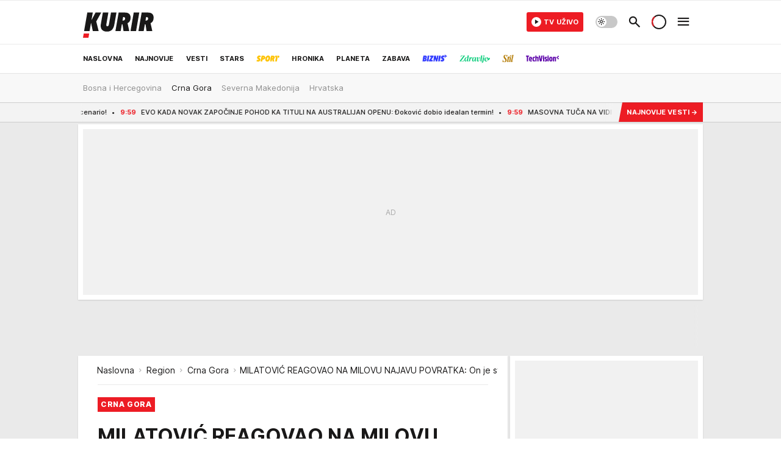

--- FILE ---
content_type: text/html; charset=utf-8
request_url: https://www.kurir.rs/region/crna-gora/4213328/milatovic-reagovao-na-milovu-najavu-povratka-on-je-svoj-pocasni-politicki-krug-istrcao-na-izborima
body_size: 65734
content:
<!DOCTYPE html><html  lang="sr"><head><meta charset="utf-8"><meta name="viewport" content="width=device-width, initial-scale=1"><script type="importmap">{"imports":{"#entry":"/_nuxt/entry.Em0bU7gH.js"}}</script><script data-cfasync="false">(function(w,d,s,l,i){w[l]=w[l]||[];w[l].push({'gtm.start':
            new Date().getTime(),event:'gtm.js'});var f=d.getElementsByTagName(s)[0],
            j=d.createElement(s),dl=l!='dataLayer'?'&l='+l:'';j.async=true;j.src=
            'https://www.googletagmanager.com/gtm.js?id='+i+dl;f.parentNode.insertBefore(j,f);
            })(window,document,'script','dataLayer','GTM-5PPH8CR');</script><script>'use strict';(function(b,t,q,h,c,e,f,r,u,a,v,w,m,k,n,p,l){l=(d,g)=>{m=new URLSearchParams(q.search);m.has(d)?g=m.get(d):b[h]&&b[h].hasOwnProperty(d)&&(g=b[h][d]);return isNaN(+g)?g:+g};l('pjnx',!1)||(b[h]=b[h]||{},b[c]=b[c]||{},b[c][e]=b[c][e]||[],k=d=>{a.b[d]=performance.now();a.b[f](d)},n=(d,g)=>{for(;0<d.length;)g[f](d.shift())},p=()=>{a.p=b[c][e][f];b[c][e][f]=a.s[f].bind(a.s)},a=b["__"+h]={t:l('pjfsto',3E3),m:l('pjfstom',2),s:[()=>{k("s");b[c].pubads().setTargeting('pjpel',a.b)}],f:d=>{a.p&&
                (k('f'+d),b[c][e][f]=a.p,a.p=!1,n(a.s,b[c][e]))},g:()=>{a.p&&p();k('g');a.r=setTimeout(()=>a.f('t'),a.t+a.b.g*a.m)}},b[c][e].shift&&(n(b[c][e],a.s),a.b=[],b[c][e][f](()=>a.g()),p(),k('v'+r)))})(window,document,location,'pubjelly','googletag','cmd','push',4);</script><script src="https://pubjelly.nxjmp.com/a/main/pubjelly.js?key=na" async onerror="__pubjelly.f('e')"></script><link rel="canonical" href="https://www.kurir.rs/region/crna-gora/4213328/milatovic-reagovao-na-milovu-najavu-povratka-on-je-svoj-pocasni-politicki-krug-istrcao-na-izborima"><script>var googletag = googletag || {}; googletag.cmd = googletag.cmd || [];</script><script src="https://securepubads.g.doubleclick.net/tag/js/gpt.js" async></script><title>MILATOVIĆ REAGOVAO NA MILOVU NAJAVU POVRATKA: On je svoj počasni politički krug istrčao na izborima | Kurir</title><script async data-cfasync="false">window.googletag=window.googletag||{},window.googletag.cmd=window.googletag.cmd||[];var packs=window.localStorage.getItem("df_packs"),packsParsed=packs&&JSON.parse(packs)||[];try{var a=window.localStorage.getItem("df_packsx"),s=a&&JSON.parse(a)||[];s.length&&(packsParsed=packsParsed.concat(s),packsParsed=Array.from(new Set(packsParsed)));var r,e=window.localStorage.getItem("df_packsy"),t=(e&&JSON.parse(e)||[]).map(function(a){return a.id});t.length&&(packsParsed=packsParsed.concat(t),packsParsed=Array.from(new Set(packsParsed)))}catch(d){}var standardPacks=window.localStorage.getItem("df_sp"),standardPacksParsed=standardPacks&&JSON.parse(standardPacks)||[];try{var g=window.localStorage.getItem("df_spx"),c=g&&JSON.parse(g)||[];c.length&&(standardPacksParsed=standardPacksParsed.concat(c),standardPacksParsed=Array.from(new Set(standardPacksParsed)));var o,n=window.localStorage.getItem("df_spy"),p=(n&&JSON.parse(n)||[]).map(function(a){return a.id});p.length&&(standardPacksParsed=standardPacksParsed.concat(p),standardPacksParsed=Array.from(new Set(standardPacksParsed)))}catch(P){}var platforms=window.localStorage.getItem("df_pl"),platformsParsed=platforms&&(JSON.parse(platforms)||[]);if(platformsParsed&&platformsParsed.length)for(var i=0;i<platformsParsed.length;i++)1===platformsParsed[i]&&packsParsed?window.googletag.cmd.push(function(){window.googletag.pubads().setTargeting("defractal",packsParsed)}):2===platformsParsed[i]&&packsParsed&&packsParsed.length?(window.midasWidgetTargeting=window.midasWidgetTargeting||{},window.midasWidgetTargeting.targetings=window.midasWidgetTargeting.targetings||[],window.midasWidgetTargeting.targetings.push({defractal:packsParsed})):3===platformsParsed[i]&&standardPacksParsed&&standardPacksParsed.length&&window.googletag.cmd.push(function(){window.googletag.pubads().setTargeting("defractal_sp",standardPacksParsed)});</script><script src="https://cdn.mediaoutcast.com/player/1.15.1/js/mov-init.min.js" async></script><script src="https://static.cleverpush.com/channel/loader/vyJ2xk3r8t7B5qnum.js" async></script><script src="https://cdn.defractal.com/scripts/defractal-2-00220007-007C-4C6B-BC1B-88BD13ABC8D7.js" async></script><link rel="stylesheet" href="/_nuxt/entry.LyUsSdtj.css" crossorigin><link rel="preload" as="font" href="https://static.kurir.rs/fonts/Inter.var.woff2" type="font/woff2" crossorigin><link rel="preload" as="font" href="https://static.kurir.rs/fonts/icomoon/icons.woff" type="font/woff" crossorigin><link rel="preload" as="image" href="https://static.kurir.rs/api/v3/images/688/1376/1728204?ts=2023-04-02T09:25:42"><link rel="modulepreload" as="script" crossorigin href="/_nuxt/entry.Em0bU7gH.js"><link rel="preload" as="fetch" fetchpriority="low" crossorigin="anonymous" href="/_nuxt/builds/meta/ae9a90b4-5789-4c28-8658-9b1cae2191ff.json"><script data-cfasync="false">window.gdprAppliesGlobally=true;(function(){function n(e){if(!window.frames[e]){if(document.body&&document.body.firstChild){var t=document.body;var r=document.createElement("iframe");r.style.display="none";r.name=e;r.title=e;t.insertBefore(r,t.firstChild)}else{setTimeout(function(){n(e)},5)}}}function e(r,a,o,s,c){function e(e,t,r,n){if(typeof r!=="function"){return}if(!window[a]){window[a]=[]}var i=false;if(c){i=c(e,n,r)}if(!i){window[a].push({command:e,version:t,callback:r,parameter:n})}}e.stub=true;e.stubVersion=2;function t(n){if(!window[r]||window[r].stub!==true){return}if(!n.data){return}var i=typeof n.data==="string";var e;try{e=i?JSON.parse(n.data):n.data}catch(t){return}if(e[o]){var a=e[o];window[r](a.command,a.version,function(e,t){var r={};r[s]={returnValue:e,success:t,callId:a.callId};n.source.postMessage(i?JSON.stringify(r):r,"*")},a.parameter)}}const smt=window[r];if(typeof smt!=="function"){window[r]=e;if(window.addEventListener){window.addEventListener("message",t,false)}else{window.attachEvent("onmessage",t)}}}e("__uspapi","__uspapiBuffer","__uspapiCall","__uspapiReturn");n("__uspapiLocator");e("__tcfapi","__tcfapiBuffer","__tcfapiCall","__tcfapiReturn");n("__tcfapiLocator");(function(e){var t=document.createElement("link");t.rel="preconnect";t.as="script";var r=document.createElement("link");r.rel="dns-prefetch";r.as="script";var n=document.createElement("link");n.rel="preload";n.as="script";var i=document.createElement("script");i.id="spcloader";i.type="text/javascript";i["async"]=true;i.charset="utf-8";var a="https://sdk.privacy-center.org/"+e+"/loader.js?target="+document.location.hostname;if(window.didomiConfig&&window.didomiConfig.user){var o=window.didomiConfig.user;var s=o.country;var c=o.region;if(s){a=a+"&country="+s;if(c){a=a+"&region="+c}}}t.href="https://sdk.privacy-center.org/";r.href="https://sdk.privacy-center.org/";n.href=a;i.src=a;var d=document.getElementsByTagName("script")[0];d.parentNode.insertBefore(t,d);d.parentNode.insertBefore(r,d);d.parentNode.insertBefore(n,d);d.parentNode.insertBefore(i,d)})("82d80c84-586b-4519-bdef-240ed8c7f096")})();</script><script data-cfasync="false">function scrollDistance(i,n=66){if(!i||"function"!=typeof i)return;let e,o,t,d;window.addEventListener("scroll",function(l){o||(o=window.pageYOffset),window.clearTimeout(e),e=setTimeout(function(){t=window.pageYOffset,i(d=t-o,o,t),o=null,t=null,d=null},n)},!1)}window.didomiOnReady=window.didomiOnReady||[],window.didomiOnReady.push(function(i){i.notice.isVisible()&&scrollDistance(function(n){parseInt(Math.abs(n),10)>198&&i.notice.isVisible()&&i.setUserAgreeToAll()});if(i.notice.isVisible() && window.innerWidth <= 768){document.body.classList.remove("didomi-popup-open","didomi-popup-open-ios")}if(i.notice.isVisible()){document.querySelector(".didomi-popup").addEventListener("click", e=>{console.log(e)})}});</script><script>window.pp_gemius_identifier = 'nG47Kwv5sHZhevtXi4BuqnXp7MPNd4PzemlRn5w6thD.n7';
                function gemius_pending(i) { window[i] = window[i] || function () { var x = window[i + '_pdata'] = window[i + '_pdata'] || []; x[x.length] = arguments; }; };
                gemius_pending('gemius_hit'); gemius_pending('gemius_event'); gemius_pending('gemius_init'); gemius_pending('pp_gemius_hit'); gemius_pending('pp_gemius_event'); gemius_pending('pp_gemius_init');
                (function (d, t) {
                    try {
                        var gt = d.createElement(t), s = d.getElementsByTagName(t)[0], l = 'http' + ((location.protocol == 'https:') ? 's' : ''); gt.setAttribute('async', 'async');
                        gt.setAttribute('defer', 'defer'); gt.src = l + '://gars.hit.gemius.pl/xgemius.js'; s.parentNode.insertBefore(gt, s);
                    } catch (e) { }
                })(document, 'script');</script><script>(function(){var dbpr=100;if(Math.random()*100>100-dbpr){var d="dbbRum",w=window,o=document,a=addEventListener,scr=o.createElement("script");scr.async=!0;w[d]=w[d]||[];w[d].push(["presampling",dbpr]);["error","unhandledrejection"].forEach(function(t){a(t,function(e){w[d].push([t,e])});});scr.src="https://cdn.debugbear.com/0dsuJk5rOD3m.js";o.head.appendChild(scr);}})()</script><meta name="title" content="MILATOVIĆ REAGOVAO NA MILOVU NAJAVU POVRATKA: On je svoj počasni politički krug istrčao na izborima"><meta hid="description" name="description" content="Kurir"><meta hid="robots" property="robots" content="max-image-preview:large"><meta hid="og:type" property="og:type" content="website"><meta hid="og:title" property="og:title" content="MILATOVIĆ REAGOVAO NA MILOVU NAJAVU POVRATKA: On je svoj počasni politički krug istrčao na izborima"><meta hid="og:description" property="og:description" content="Kurir"><meta hid="og:image" property="og:image" content="https://static.kurir.rs/Picture/1728204/jpeg/crna-gora.jpg?ts=2023-04-02T09:25:42"><meta hid="og:url" property="og:url" content="https://www.kurir.rs/region/crna-gora/4213328/milatovic-reagovao-na-milovu-najavu-povratka-on-je-svoj-pocasni-politicki-krug-istrcao-na-izborima"><meta hid="twitter:card" name="twitter:card" content="summary_large_image"><meta hid="twitter:title" name="twitter:title" content="MILATOVIĆ REAGOVAO NA MILOVU NAJAVU POVRATKA: On je svoj počasni politički krug istrčao na izborima"><meta hid="twitter:description" name="twitter:description" content="Kurir"><meta hid="twitter:image" name="twitter:image" content="https://static.kurir.rs/Picture/1728204/jpeg/crna-gora.jpg?ts=2023-04-02T09:25:42"><meta hid="twitter.url" name="twitter.url" content="https://www.kurir.rs/region/crna-gora/4213328/milatovic-reagovao-na-milovu-najavu-povratka-on-je-svoj-pocasni-politicki-krug-istrcao-na-izborima"><link rel="icon" type="image/svg+xml" href="/favicons/kurir/icon.svg" sizes="any"><link rel="icon" type="image/png" href="/favicons/kurir/favicon-32x32.png" sizes="32x32"><link rel="icon" type="image/png" href="/favicons/kurir/favicon-128x128.png" sizes="128x128"><link rel="apple-touch-icon" type="image/png" href="/favicons/kurir/favicon-180x180.png" sizes="180x180"><link rel="icon" type="image/png" href="/favicons/kurir/favicon-192x192.png" sizes="192x192"><link rel="icon" type="image/png" href="/favicons/kurir/favicon-512x512.png" sizes="512x512"><link rel="alternate" hreflang="sr" href="https://www.kurir.rs/region/crna-gora/4213328/milatovic-reagovao-na-milovu-najavu-povratka-on-je-svoj-pocasni-politicki-krug-istrcao-na-izborima"><link rel="alternate" type="application/rss+xml" title="RSS feed for Naslovna" href="https://www.kurir.rs/rss"><link rel="alternate" type="application/rss+xml" title="RSS feed for Najnovije" href="https://www.kurir.rs/rss/najnovije-vesti"><link rel="alternate" type="application/rss+xml" title="RSS feed for Vesti" href="https://www.kurir.rs/rss/vesti"><link rel="alternate" type="application/rss+xml" title="RSS feed for Politika" href="https://www.kurir.rs/rss/vesti/politika"><link rel="alternate" type="application/rss+xml" title="RSS feed for Društvo" href="https://www.kurir.rs/rss/vesti/drustvo"><link rel="alternate" type="application/rss+xml" title="RSS feed for Srbija" href="https://www.kurir.rs/rss/vesti/srbija"><link rel="alternate" type="application/rss+xml" title="RSS feed for Beograd" href="https://www.kurir.rs/rss/vesti/beograd"><link rel="alternate" type="application/rss+xml" title="RSS feed for Stars" href="https://www.kurir.rs/rss/stars"><link rel="alternate" type="application/rss+xml" title="RSS feed for Sport" href="https://www.kurir.rs/rss/sport"><link rel="alternate" type="application/rss+xml" title="RSS feed for Fudbal" href="https://www.kurir.rs/rss/sport/fudbal"><link rel="alternate" type="application/rss+xml" title="RSS feed for Košarka" href="https://www.kurir.rs/rss/sport/kosarka"><link rel="alternate" type="application/rss+xml" title="RSS feed for Tenis" href="https://www.kurir.rs/rss/sport/tenis"><link rel="alternate" type="application/rss+xml" title="RSS feed for Hronika" href="https://www.kurir.rs/rss/crna-hronika"><link rel="alternate" type="application/rss+xml" title="RSS feed for Region" href="https://www.kurir.rs/rss/region"><link rel="alternate" type="application/rss+xml" title="RSS feed for Planeta" href="https://www.kurir.rs/rss/planeta"><link rel="alternate" type="application/rss+xml" title="RSS feed for Zabava" href="https://www.kurir.rs/rss/zabava"><link rel="alternate" type="application/rss+xml" title="RSS feed for Kultura" href="https://www.kurir.rs/rss/zabava/kultura"><link rel="alternate" type="application/rss+xml" title="RSS feed for Pop kultura" href="https://www.kurir.rs/rss/zabava/pop-kultura"><link rel="alternate" type="application/rss+xml" title="RSS feed for Žena" href="https://www.kurir.rs/rss/zabava/zena"><link rel="alternate" type="application/rss+xml" title="RSS feed for Tech" href="https://www.kurir.rs/rss/zabava/tech"><link rel="alternate" type="application/rss+xml" title="RSS feed for Biznis" href="https://www.kurir.rs/rss/biznis"><link rel="alternate" type="application/rss+xml" title="RSS feed for Zdravlje" href="https://www.kurir.rs/rss/zdravlje"><link rel="amphtml" href="https://www.kurir.rs/amp/4213328/milatovic-reagovao-na-milovu-najavu-povratka-on-je-svoj-pocasni-politicki-krug-istrcao-na-izborima"><script type="application/ld+json">{
  "@context": "https://schema.org",
  "@graph": [
    {
      "@type": "NewsMediaOrganization",
      "@id": "https://www.kurir.rs/#publisher",
      "name": "Kurir.rs",
      "url": "https://www.kurir.rs/",
      "masthead": "https://www.kurir.rs/impressum",
      "email": "redakcija@kurir-info.rs",
      "address": {
        "@type": "PostalAddress",
        "addressLocality": "Beograd",
        "postalCode": "11000",
        "streetAddress": "Vlajkovićeva 8, Beograd",
        "addressCountry": {
          "@type": "Country",
          "name": "RS"
        }
      },
      "sameAs": [
        "https://www.facebook.com/kuririnfo",
        "https://www.instagram.com/kurir.rs/",
        "https://www.instagram.com/kurirsport/",
        "https://www.youtube.com/@kurir",
        "https://www.linkedin.com/showcase/kurir/about/"
      ],
      "logo": {
        "@type": "ImageObject",
        "@id": "https://www.kurir.rs/#/schema/image/kurir-logo",
        "url": "https://www.kurir.rs/img/kurir-schema.svg",
        "width": 112,
        "height": 112,
        "caption": "Kurir Logo"
      },
      "image": {
        "@id": "https://www.kurir.rs/#/schema/image/kurir-logo"
      }
    },
    {
      "@type": "WebSite",
      "@id": "https://www.kurir.rs/#/schema/website/kurirrs",
      "url": "https://www.kurir.rs/",
      "name": "Kurir.rs",
      "publisher": {
        "@id": "https://www.kurir.rs/#publisher"
      },
      "potentialAction": {
        "@type": "SearchAction",
        "target": "https://www.kurir.rs/search/1/1?q={search_term_string}",
        "query-input": "required name=search_term_string"
      }
    },
    {
      "@type": "WebPage",
      "@id": "https://www.kurir.rs/region/crna-gora/4213328/milatovic-reagovao-na-milovu-najavu-povratka-on-je-svoj-pocasni-politicki-krug-istrcao-na-izborima",
      "url": "https://www.kurir.rs/region/crna-gora/4213328/milatovic-reagovao-na-milovu-najavu-povratka-on-je-svoj-pocasni-politicki-krug-istrcao-na-izborima",
      "inLanguage": "sr-Latn",
      "breadcrumb": {
        "@id": "https://www.kurir.rs/region/crna-gora/4213328/milatovic-reagovao-na-milovu-najavu-povratka-on-je-svoj-pocasni-politicki-krug-istrcao-na-izborima#/schema/breadcrumb/a4213328"
      },
      "name": "MILATOVIĆ REAGOVAO NA MILOVU NAJAVU POVRATKA: On je svoj počasni politički krug istrčao na izborima | Region | Crna Gora",
      "isPartOf": {
        "@id": "https://www.kurir.rs/#/schema/website/kurirrs"
      },
      "datePublished": "2023-08-05T14:52:00+02:00",
      "dateModified": "2023-08-05T15:04:46+02:00",
      "description": ""
    },
    {
      "@type": [
        "Article",
        "NewsArticle"
      ],
      "@id": "https://www.kurir.rs/region/crna-gora/4213328/milatovic-reagovao-na-milovu-najavu-povratka-on-je-svoj-pocasni-politicki-krug-istrcao-na-izborima#/schema/article/a4213328",
      "headline": "MILATOVIĆ REAGOVAO NA MILOVU NAJAVU POVRATKA: On je svoj počasni politički krug istrčao na izborima",
      "description": "",
      "isPartOf": {
        "@id": "https://www.kurir.rs/region/crna-gora/4213328/milatovic-reagovao-na-milovu-najavu-povratka-on-je-svoj-pocasni-politicki-krug-istrcao-na-izborima"
      },
      "mainEntityOfPage": {
        "@id": "https://www.kurir.rs/region/crna-gora/4213328/milatovic-reagovao-na-milovu-najavu-povratka-on-je-svoj-pocasni-politicki-krug-istrcao-na-izborima"
      },
      "datePublished": "2023-08-05T14:52:00+02:00",
      "dateModified": "2023-08-05T15:04:46+02:00",
      "image": [
        {
          "@context": "http://schema.org",
          "@type": "ImageObject",
          "width": 1200,
          "height": 675,
          "description": "MILATOVIĆ REAGOVAO NA MILOVU NAJAVU POVRATKA: On je svoj počasni politički krug istrčao na izborima",
          "url": "https://static.kurir.rs/Picture/1728204/jpeg/crna-gora.jpg?ts=2023-04-02T09:25:42"
        },
        {
          "@context": "http://schema.org",
          "@type": "ImageObject",
          "width": 1200,
          "height": 1200,
          "description": "MILATOVIĆ REAGOVAO NA MILOVU NAJAVU POVRATKA: On je svoj počasni politički krug istrčao na izborima",
          "url": "https://static.kurir.rs/MediumImage/1728204/jpeg/crna-gora.jpg?ts=2023-04-02T09:25:42"
        },
        {
          "@context": "http://schema.org",
          "@type": "ImageObject",
          "width": 1200,
          "height": 900,
          "description": "MILATOVIĆ REAGOVAO NA MILOVU NAJAVU POVRATKA: On je svoj počasni politički krug istrčao na izborima",
          "url": "https://static.kurir.rs/Thumbnail/1728204/jpeg/crna-gora.jpg?ts=2023-04-02T09:25:42"
        }
      ],
      "keywords": [
        ""
      ],
      "publisher": {
        "@id": "https://www.kurir.rs/#publisher"
      },
      "isAccessibleForFree": "True"
    },
    {
      "@type": "BreadcrumbList",
      "@id": "https://www.kurir.rs/region/crna-gora/4213328/milatovic-reagovao-na-milovu-najavu-povratka-on-je-svoj-pocasni-politicki-krug-istrcao-na-izborima#/schema/breadcrumb/a4213328",
      "itemListElement": [
        {
          "@type": "ListItem",
          "position": 1,
          "item": {
            "@type": "WebPage",
            "@id": "https://www.kurir.rs/region",
            "url": "https://www.kurir.rs/region",
            "name": "Region"
          }
        },
        {
          "@type": "ListItem",
          "position": 2,
          "item": {
            "@type": "WebPage",
            "@id": "https://www.kurir.rs/region/crna-gora",
            "url": "https://www.kurir.rs/region/crna-gora",
            "name": "Crna Gora"
          }
        },
        {
          "@type": "ListItem",
          "position": 3,
          "item": {
            "@id": "https://www.kurir.rs/region/crna-gora/4213328/milatovic-reagovao-na-milovu-najavu-povratka-on-je-svoj-pocasni-politicki-krug-istrcao-na-izborima",
            "name": "MILATOVIĆ REAGOVAO NA MILOVU NAJAVU POVRATKA: On je svoj počasni politički krug istrčao na izborima | Region | Crna Gora"
          }
        }
      ]
    }
  ]
}</script><script type="module" src="/_nuxt/entry.Em0bU7gH.js" crossorigin></script></head><body><div id="__nuxt"><div><div class="main main_wrapper light kurir page-has-submenu wallpaper-helper" style=""><!----><!--[--><div class="wallpaper-wrapper"><div class="container"><div id="wallpaper-left" class="wallpaper-left wallpaper-watch"></div><div id="wallpaper-right" class="wallpaper-right wallpaper-watch"></div></div></div><div class="container"><div id="wallpaper-top" class="wallpaper-top"></div></div><!--]--><header class="header has-submenu" special-theme><div class="header__content_wrap"><div class="header__content-top"><div class="header__content-top-container"><div class="header-logo"><a href="/" class="" title="Kurir"><div class="header-logo__wrap"><svg viewBox="0 0 116 52" class="logo-dimensions header-logo__image"><use xlink:href="/img/logo/kurir.svg?v=27102025#logo-light"></use></svg><span class="header-logo__span">Kurir</span></div></a></div></div></div><div class="header__content header__content--fixed is-thin"><div class="header__content-container"><div class="header-logo"><a href="/" class="" title="Kurir"><div class="header-logo__wrap isShort"><svg viewBox="0 0 19 32" class="logo-dimensions header-logo__image"><use xlink:href="/img/logo/kurir.svg?v=27102025#logo-short-light"></use></svg><span class="header-logo__span">Kurir</span></div></a></div><!--[--><nav class="header-navigation"><div class="header-navigation__wrap"><ul class="header-navigation__list"><!--[--><li class="js_item_311 header-navigation__list-item is-category"><!--[--><a href="/" class="has-no-background"><span style=""><!----><span>Naslovna</span></span></a><span class="bottom-line dark category-surface-color-default"></span><!--]--></li><li class="js_item_344 header-navigation__list-item is-category"><!--[--><a href="/najnovije-vesti" class="has-no-background"><span style=""><!----><span>Najnovije</span></span></a><span class="bottom-line dark category-surface-color-default"></span><!--]--></li><li class="js_item_2 header-navigation__list-item is-category"><!--[--><a href="/vesti" class="has-no-background"><span style=""><!----><span>Vesti</span></span></a><span class="bottom-line dark category-surface-color-vesti"></span><!--]--></li><li class="js_item_28 header-navigation__list-item is-category"><!--[--><a href="/stars" class="has-no-background"><span style=""><!----><span>Stars</span></span></a><span class="bottom-line dark category-surface-color-stars"></span><!--]--></li><li class="js_item_33 header-navigation__list-item is-category"><!--[--><a href="/sport" class="is-custom is-custom-text has-no-background"><span style="color:transparent;"><img src="https://static.kurir.rs/api/v3/staticimages/nav-sport-dark-new@3x.png" alt="Sport"><!----></span></a><span class="bottom-line dark category-surface-color-sport"></span><!--]--></li><li class="js_item_50 header-navigation__list-item is-category"><!--[--><a href="/crna-hronika" class="has-no-background"><span style=""><!----><span>Hronika</span></span></a><span class="bottom-line dark category-surface-color-hronika"></span><!--]--></li><li class="js_item_52 header-navigation__list-item is-category"><!--[--><a href="/planeta" class="has-no-background"><span style=""><!----><span>Planeta</span></span></a><span class="bottom-line dark category-surface-color-planeta"></span><!--]--></li><li class="js_item_54 header-navigation__list-item is-category"><!--[--><a href="/zabava" class="has-no-background"><span style=""><!----><span>Zabava</span></span></a><span class="bottom-line dark category-surface-color-zabava"></span><!--]--></li><li class="js_item_345 header-navigation__list-item is-category"><!--[--><a class="is-custom has-no-background" href="https://biznis.kurir.rs/" target="_blank" rel="noopener"><span style="color:transparent;"><img src="https://static.kurir.rs/api/v3/staticimages/nav-biznis-dark@3x.png" alt="Biznis"><!----></span></a><span class="bottom-line dark category-surface-color-biznis"></span><!--]--></li><li class="js_item_346 header-navigation__list-item is-category"><!--[--><a class="is-custom has-no-background" href="https://zdravlje.kurir.rs/" target="_blank" rel="noopener"><span style="color:transparent;"><img src="https://static.kurir.rs/api/v3/staticimages/nav-zdravlje-dark@3x.png" alt="Zdravlje"><!----></span></a><span class="bottom-line dark category-surface-color-zdravlje"></span><!--]--></li><li class="js_item_347 header-navigation__list-item is-category"><!--[--><a class="is-custom has-no-background" href="https://stil.kurir.rs/" target="_blank" rel="noopener"><span style="color:transparent;"><img src="https://static.kurir.rs/api/v3/staticimages/nav-stil-dark-test@3x.png" alt="Stil kurir"><!----></span></a><span class="bottom-line dark category-surface-color-stil"></span><!--]--></li><li class="js_item_597 header-navigation__list-item is-category"><!--[--><a href="/techvision" class="is-custom is-custom-text has-no-background"><span style="color:transparent;"><img src="https://static.kurir.rs/api/v3/staticimages/nav-techvision-dark3x.png" alt="TechVision"><!----></span></a><span class="bottom-line dark category-surface-color-techvision"></span><!--]--></li><li class="js_item_482 header-navigation__list-item is-category"><!--[--><a class="has-no-background" href="https://biznis.kurir.rs/odrziva-buducnost" target="_blank" rel="noopener"><span style=""><!----><span>Održiva budućnost</span></span></a><span class="bottom-line dark category-surface-color-biznis"></span><!--]--></li><li class="js_item_68 is-active header-navigation__list-item is-category"><!--[--><a href="/region" class="has-no-background"><span style=""><!----><span>Region</span></span></a><span class="bottom-line dark category-surface-color-region"></span><!--]--></li><li class="js_item_83 header-navigation__list-item is-category"><!--[--><a href="/news" class="has-no-background"><span style=""><!----><span>News</span></span></a><span class="bottom-line dark category-surface-color-vesti"></span><!--]--></li><li class="js_item_508 header-navigation__list-item is-category"><!--[--><a href="/izbor-urednika" class="has-no-background"><span style=""><!----><span>Izbor urednika </span></span></a><span class="bottom-line dark category-surface-color-default"></span><!--]--></li><!--]--></ul></div><span class="is-hidden header-navigation__list-item is-view-more in-first-level">Još <i class="icon-overflow-menu--vertical view-more-icon" aria-hidden="true"></i><ul class="is-hidden header-subnavigation__children"><div class="ps navigation-drawer__scrollbar"><!--[--><!--]--></div></ul></span></nav><!--]--><div class="header-extra" data-v-a5ef229a><!----><div class="theme-toggle theme-toggle--light" data-v-a5ef229a><div class="icon-wrap icon-wrap_light"><i class="icon icon-light--filled" aria-hidden="true"></i></div><div class="icon-wrap icon-wrap_asleep"><i class="icon icon-asleep--filled" aria-hidden="true"></i></div></div><div class="header-extra__icon" data-v-a5ef229a><i class="icon-search" aria-hidden="true" data-v-a5ef229a></i><div class="header-search" data-v-a5ef229a><div class="header-search-wrap" data-v-a5ef229a><form data-v-a5ef229a><input value="" type="text" class="input" placeholder=" Pretraži Kurir" data-v-a5ef229a><!----></form><div class="header-search__close" data-v-a5ef229a><i aria-hidden="true" class="icon icon-close" data-v-a5ef229a></i></div></div></div></div><div class="header-extra__icon" style="display:none;" data-v-a5ef229a><i class="icon-headphones-custom" aria-hidden="true" data-v-a5ef229a></i></div><!--[--><div class="header-extra__icon isSpinner" data-v-a5ef229a><div class="spinner" data-v-a5ef229a data-v-294e8ad7></div></div><!--]--><div class="header-extra__icon" style="display:none;" data-v-a5ef229a><i class="icon-notification" aria-hidden="true" data-v-a5ef229a></i></div><div class="header-extra__icon header-extra__menu" data-v-a5ef229a><i class="icon-menu" aria-hidden="true" data-v-a5ef229a></i></div><div class="navigation-drawer" style="right:-100%;" data-v-a5ef229a><div class="navigation-drawer__header"><div class="navigation-drawer__logo"><svg viewBox="0 0 116 52" class="navigation-drawer__logo_image"><use xlink:href="/img/logo/kurir.svg?v=27102025#logo-light"></use></svg></div><div class="navigation-drawer__close"><i class="icon-close" aria-hidden="true"></i></div></div><div class="navigation-drawer__tabs"><span class="is-active">Kategorije</span><span class="">Ostalo</span></div><!----><div class="navigation-drawer__footer"><ul class="social-menu__list"><!--[--><li class="social-menu__list-item"><a href="https://www.facebook.com/kuririnfo" target="_blank" rel="noopener" aria-label="Facebook"><i class="icon-logo--facebook social-menu__list-icon" aria-hidden="true"></i></a></li><li class="social-menu__list-item"><a href="https://www.instagram.com/kurir.rs/" target="_blank" rel="noopener" aria-label="Instagram"><i class="icon-logo--instagram social-menu__list-icon" aria-hidden="true"></i></a></li><li class="social-menu__list-item"><a href="https://x.com/kurirvesti" target="_blank" rel="noopener" aria-label="X"><i class="icon-logo--twitter social-menu__list-icon" aria-hidden="true"></i></a></li><li class="social-menu__list-item"><a href="https://www.youtube.com/kurir" target="_blank" rel="noopener" aria-label="YouTube"><i class="icon-logo--youtube social-menu__list-icon" aria-hidden="true"></i></a></li><li class="social-menu__list-item"><a href="https://www.tiktok.com/@kurir.rs" target="_blank" rel="noopener" aria-label="TikTok"><i class="icon-logo--tiktok social-menu__list-icon" aria-hidden="true"></i></a></li><li class="social-menu__list-item"><a href="https://www.kurir.rs/rss-feed" target="_blank" rel="noopener" aria-label="RSS"><i class="icon-logo--rss social-menu__list-icon" aria-hidden="true"></i></a></li><li class="social-menu__list-item"><a href="https://news.google.com/publications/CAAqBwgKMIOLjwsw-6qhAw?ceid=RS:sr&amp;oc=3" target="_blank" rel="noopener" aria-label="Google News"><i class="icon-logo--googlenews social-menu__list-icon" aria-hidden="true"></i></a></li><!--]--></ul></div></div></div></div><!--[--><nav class="header__subnavigation isArticle"><div class="header-subnavigation__wrap"><ul class="header-subnavigation__list"><!--[--><li class="js_item_69 header-subnavigation__list-item"><!--[--><a href="/region/bosna-i-hercegovina" class="has-no-background"><span style=""><!----><span>Bosna i Hercegovina</span></span></a><!----><!--]--></li><li class="is-active js_item_70 header-subnavigation__list-item"><!--[--><a href="/region/crna-gora" class="has-no-background"><span style=""><!----><span>Crna Gora</span></span></a><!----><!--]--></li><li class="js_item_72 header-subnavigation__list-item"><!--[--><a href="/region/severna-makedonija" class="has-no-background"><span style=""><!----><span>Severna Makedonija</span></span></a><!----><!--]--></li><li class="js_item_71 header-subnavigation__list-item"><!--[--><a href="/region/hrvatska" class="has-no-background"><span style=""><!----><span>Hrvatska</span></span></a><!----><!--]--></li><!--]--></ul><span class="is-hidden header-navigation__list-item is-view-more"><span class="">Još</span> <i class="icon-overflow-menu--vertical view-more-icon" aria-hidden="true"></i><ul class="is-hidden header-subnavigation__children"><div class="ps navigation-drawer__scrollbar"><!--[--><!--]--></div></ul></span></div></nav><!--]--></div><div class="header__content is-full"><div class="header__content-container"><!--[--><nav class="header-navigation"><div class="header-navigation__wrap"><ul class="header-navigation__list"><!--[--><li class="js_item_311 header-navigation__list-item is-category"><!--[--><a href="/" class="has-no-background"><span style=""><!----><span>Naslovna</span></span></a><span class="bottom-line light category-surface-color-default"></span><!--]--></li><li class="js_item_344 header-navigation__list-item is-category"><!--[--><a href="/najnovije-vesti" class="has-no-background"><span style=""><!----><span>Najnovije</span></span></a><span class="bottom-line light category-surface-color-default"></span><!--]--></li><li class="js_item_2 header-navigation__list-item is-category"><!--[--><a href="/vesti" class="has-no-background"><span style=""><!----><span>Vesti</span></span></a><span class="bottom-line light category-surface-color-vesti"></span><!--]--></li><li class="js_item_28 header-navigation__list-item is-category"><!--[--><a href="/stars" class="has-no-background"><span style=""><!----><span>Stars</span></span></a><span class="bottom-line light category-surface-color-stars"></span><!--]--></li><li class="js_item_33 header-navigation__list-item is-category"><!--[--><a href="/sport" class="is-custom is-custom-text has-no-background"><span style="color:transparent;"><img src="https://static.kurir.rs/api/v3/staticimages/nav-sport-light-new@3x.png" alt="Sport"><!----></span></a><span class="bottom-line light category-surface-color-sport"></span><!--]--></li><li class="js_item_50 header-navigation__list-item is-category"><!--[--><a href="/crna-hronika" class="has-no-background"><span style=""><!----><span>Hronika</span></span></a><span class="bottom-line light category-surface-color-hronika"></span><!--]--></li><li class="js_item_52 header-navigation__list-item is-category"><!--[--><a href="/planeta" class="has-no-background"><span style=""><!----><span>Planeta</span></span></a><span class="bottom-line light category-surface-color-planeta"></span><!--]--></li><li class="js_item_54 header-navigation__list-item is-category"><!--[--><a href="/zabava" class="has-no-background"><span style=""><!----><span>Zabava</span></span></a><span class="bottom-line light category-surface-color-zabava"></span><!--]--></li><li class="js_item_345 header-navigation__list-item is-category"><!--[--><a class="is-custom has-no-background" href="https://biznis.kurir.rs/" target="_blank" rel="noopener"><span style="color:transparent;"><img src="https://static.kurir.rs/api/v3/staticimages/nav-biznis-light@3x.png" alt="Biznis"><!----></span></a><span class="bottom-line light category-surface-color-biznis"></span><!--]--></li><li class="js_item_346 header-navigation__list-item is-category"><!--[--><a class="is-custom has-no-background" href="https://zdravlje.kurir.rs/" target="_blank" rel="noopener"><span style="color:transparent;"><img src="https://static.kurir.rs/api/v3/staticimages/nav-zdravlje-light@3x.png" alt="Zdravlje"><!----></span></a><span class="bottom-line light category-surface-color-zdravlje"></span><!--]--></li><li class="js_item_347 header-navigation__list-item is-category"><!--[--><a class="is-custom has-no-background" href="https://stil.kurir.rs/" target="_blank" rel="noopener"><span style="color:transparent;"><img src="https://static.kurir.rs/api/v3/staticimages/nav-stil-light-test@3x.png" alt="Stil kurir"><!----></span></a><span class="bottom-line light category-surface-color-stil"></span><!--]--></li><li class="js_item_597 header-navigation__list-item is-category"><!--[--><a href="/techvision" class="is-custom is-custom-text has-no-background"><span style="color:transparent;"><img src="https://static.kurir.rs/api/v3/staticimages/nav-techvision-light3x.png" alt="TechVision"><!----></span></a><span class="bottom-line light category-surface-color-techvision"></span><!--]--></li><li class="js_item_482 header-navigation__list-item is-category"><!--[--><a class="has-no-background" href="https://biznis.kurir.rs/odrziva-buducnost" target="_blank" rel="noopener"><span style=""><!----><span>Održiva budućnost</span></span></a><span class="bottom-line light category-surface-color-biznis"></span><!--]--></li><li class="js_item_68 is-active header-navigation__list-item is-category"><!--[--><a href="/region" class="has-no-background"><span style=""><!----><span>Region</span></span></a><span class="bottom-line light category-surface-color-region"></span><!--]--></li><li class="js_item_83 header-navigation__list-item is-category"><!--[--><a href="/news" class="has-no-background"><span style=""><!----><span>News</span></span></a><span class="bottom-line light category-surface-color-vesti"></span><!--]--></li><li class="js_item_508 header-navigation__list-item is-category"><!--[--><a href="/izbor-urednika" class="has-no-background"><span style=""><!----><span>Izbor urednika </span></span></a><span class="bottom-line light category-surface-color-default"></span><!--]--></li><!--]--></ul></div><span class="is-hidden header-navigation__list-item is-view-more in-first-level">Još <i class="icon-overflow-menu--vertical view-more-icon" aria-hidden="true"></i><ul class="is-hidden header-subnavigation__children"><div class="ps navigation-drawer__scrollbar"><!--[--><!--]--></div></ul></span></nav><!--]--><div class="header-extra" data-v-a5ef229a><a class="live-tv-item" target="_blank" rel="noopener" href="https://kurir.rs/tv" data-v-a5ef229a><span class="live-tv-item__icon" data-v-a5ef229a><i class="icon-play" aria-hidden="true" data-v-a5ef229a></i></span><span class="live-tv-item__name" data-v-a5ef229a>TV Uživo</span></a><div class="theme-toggle theme-toggle--light" data-v-a5ef229a><div class="icon-wrap icon-wrap_light"><i class="icon icon-light--filled" aria-hidden="true"></i></div><div class="icon-wrap icon-wrap_asleep"><i class="icon icon-asleep--filled" aria-hidden="true"></i></div></div><div class="header-extra__icon" data-v-a5ef229a><i class="icon-search" aria-hidden="true" data-v-a5ef229a></i><div class="header-search" data-v-a5ef229a><div class="header-search-wrap" data-v-a5ef229a><form data-v-a5ef229a><input value="" type="text" class="input" placeholder=" Pretraži Kurir" data-v-a5ef229a><!----></form><div class="header-search__close" data-v-a5ef229a><i aria-hidden="true" class="icon icon-close" data-v-a5ef229a></i></div></div></div></div><div class="header-extra__icon" style="display:none;" data-v-a5ef229a><i class="icon-headphones-custom" aria-hidden="true" data-v-a5ef229a></i></div><!--[--><div class="header-extra__icon isSpinner" data-v-a5ef229a><div class="spinner" data-v-a5ef229a data-v-294e8ad7></div></div><!--]--><div class="header-extra__icon" style="display:none;" data-v-a5ef229a><i class="icon-notification" aria-hidden="true" data-v-a5ef229a></i></div><div class="header-extra__icon header-extra__menu" data-v-a5ef229a><i class="icon-menu" aria-hidden="true" data-v-a5ef229a></i></div><div class="navigation-drawer" style="right:-100%;" data-v-a5ef229a><div class="navigation-drawer__header"><div class="navigation-drawer__logo"><svg viewBox="0 0 116 52" class="navigation-drawer__logo_image"><use xlink:href="/img/logo/kurir.svg?v=27102025#logo-light"></use></svg></div><div class="navigation-drawer__close"><i class="icon-close" aria-hidden="true"></i></div></div><div class="navigation-drawer__tabs"><span class="is-active">Kategorije</span><span class="">Ostalo</span></div><!----><div class="navigation-drawer__footer"><ul class="social-menu__list"><!--[--><li class="social-menu__list-item"><a href="https://www.facebook.com/kuririnfo" target="_blank" rel="noopener" aria-label="Facebook"><i class="icon-logo--facebook social-menu__list-icon" aria-hidden="true"></i></a></li><li class="social-menu__list-item"><a href="https://www.instagram.com/kurir.rs/" target="_blank" rel="noopener" aria-label="Instagram"><i class="icon-logo--instagram social-menu__list-icon" aria-hidden="true"></i></a></li><li class="social-menu__list-item"><a href="https://x.com/kurirvesti" target="_blank" rel="noopener" aria-label="X"><i class="icon-logo--twitter social-menu__list-icon" aria-hidden="true"></i></a></li><li class="social-menu__list-item"><a href="https://www.youtube.com/kurir" target="_blank" rel="noopener" aria-label="YouTube"><i class="icon-logo--youtube social-menu__list-icon" aria-hidden="true"></i></a></li><li class="social-menu__list-item"><a href="https://www.tiktok.com/@kurir.rs" target="_blank" rel="noopener" aria-label="TikTok"><i class="icon-logo--tiktok social-menu__list-icon" aria-hidden="true"></i></a></li><li class="social-menu__list-item"><a href="https://www.kurir.rs/rss-feed" target="_blank" rel="noopener" aria-label="RSS"><i class="icon-logo--rss social-menu__list-icon" aria-hidden="true"></i></a></li><li class="social-menu__list-item"><a href="https://news.google.com/publications/CAAqBwgKMIOLjwsw-6qhAw?ceid=RS:sr&amp;oc=3" target="_blank" rel="noopener" aria-label="Google News"><i class="icon-logo--googlenews social-menu__list-icon" aria-hidden="true"></i></a></li><!--]--></ul></div></div></div></div><!--[--><nav class="header__subnavigation isArticle"><div class="header-subnavigation__wrap"><ul class="header-subnavigation__list"><!--[--><li class="js_item_69 header-subnavigation__list-item"><!--[--><a href="/region/bosna-i-hercegovina" class="has-no-background"><span style=""><!----><span>Bosna i Hercegovina</span></span></a><!----><!--]--></li><li class="is-active js_item_70 header-subnavigation__list-item"><!--[--><a href="/region/crna-gora" class="has-no-background"><span style=""><!----><span>Crna Gora</span></span></a><!----><!--]--></li><li class="js_item_72 header-subnavigation__list-item"><!--[--><a href="/region/severna-makedonija" class="has-no-background"><span style=""><!----><span>Severna Makedonija</span></span></a><!----><!--]--></li><li class="js_item_71 header-subnavigation__list-item"><!--[--><a href="/region/hrvatska" class="has-no-background"><span style=""><!----><span>Hrvatska</span></span></a><!----><!--]--></li><!--]--></ul><span class="is-hidden header-navigation__list-item is-view-more"><span class="">Još</span> <i class="icon-overflow-menu--vertical view-more-icon" aria-hidden="true"></i><ul class="is-hidden header-subnavigation__children"><div class="ps navigation-drawer__scrollbar"><!--[--><!--]--></div></ul></span></div></nav><!--]--></div></div></header><div class="generic-page" data-v-b527da3b><div class="main-container" data-v-b527da3b data-v-406eae6b><!--[--><aside class="latest-news-ticker-wrap" data-v-406eae6b data-v-35c33387><div class="container" data-v-35c33387><div class="news-ticker" data-v-35c33387><ul data-v-35c33387><!--[--><li data-v-35c33387><a href="/techvision/ai/9888155/strucnjak-predvideo-da-bi-vestacka-inteligencija-mogla-da-unisti-covecanstvo?utm_source=kurir&amp;utm_medium=web_ticker&amp;utm_campaign=adria_internal" class="" rel data-v-35c33387><!--[--><span class="news-ticker-timestamp" data-v-35c33387>10:00</span>Stručnjak predvideo da bi AI mogao da uništi čovečanstvo do 2027: Sad ima novi scenario!<!--]--></a></li><li data-v-35c33387><a href="/sport/tenis/9888423/novak-djokovic-pedro-martinez-australijan-open-termin-meca?utm_source=kurir&amp;utm_medium=web_ticker&amp;utm_campaign=adria_internal" class="" rel data-v-35c33387><!--[--><span class="news-ticker-timestamp" data-v-35c33387>9:59</span>EVO KADA NOVAK ZAPOČINJE POHOD KA TITULI NA AUSTRALIJAN OPENU: Đoković dobio idealan termin!<!--]--></a></li><li data-v-35c33387><a href="/crna-hronika/9888422/masovna-tuca-na-vidikovcu?utm_source=kurir&amp;utm_medium=web_ticker&amp;utm_campaign=adria_internal" class="" rel data-v-35c33387><!--[--><span class="news-ticker-timestamp" data-v-35c33387>9:59</span>MASOVNA TUČA NA VIDIKOVCU: Ne zna se ko koga udara, a evo zbog čega je izbio okršaj (VIDEO)<!--]--></a></li><li data-v-35c33387><a href="/planeta/9888419/grenland-danska-amerika-sad-donald-tramp-eu-nato-americka-vojska-rusija-kina-arktik?utm_source=kurir&amp;utm_medium=web_ticker&amp;utm_campaign=adria_internal" class="" rel data-v-35c33387><!--[--><span class="news-ticker-timestamp" data-v-35c33387>9:57</span>POJAVIO SE NOVI SCENARIO ZA RASPLET GRENLANDSKE KRIZE: &quot;Mogao bi da bude privremeno rešenje, ali i trajna zamka&quot; (FOTO)<!--]--></a></li><li data-v-35c33387><a href="/sport/kosarka/9888411/nikola-jokic-probao-tako-bel?utm_source=kurir&amp;utm_medium=web_ticker&amp;utm_campaign=adria_internal" class="" rel data-v-35c33387><!--[--><span class="news-ticker-timestamp" data-v-35c33387>9:50</span>NIKOLA JOKIĆ URADIO NEŠTO ŠTO JE REKAO DA NIKADA NEĆE! Srbin poklekao, kamere ga uhvatile: Snimak koji obilazi planetu (VIDEO)<!--]--></a></li><li data-v-35c33387><a href="/stars/9888410/marija-serifovic-imala-neobican-zahtev-od-svog-kompozitora?utm_source=kurir&amp;utm_medium=web_ticker&amp;utm_campaign=adria_internal" class="" rel data-v-35c33387><!--[--><span class="news-ticker-timestamp" data-v-35c33387>9:48</span>MARIJA ŠALJE PORUKE KOJE SE NE ZABORAVLJAJU! Humor i pretnja u jednoj poruci - Zaklaću te... (FOTO)<!--]--></a></li><li data-v-35c33387><a href="/zabava/pop-kultura/9888408/stariji-brat-enrikea-iglesijasa-takodje-je-pevac-ali-nije-slavan?utm_source=kurir&amp;utm_medium=web_ticker&amp;utm_campaign=adria_internal" class="" rel data-v-35c33387><!--[--><span class="news-ticker-timestamp" data-v-35c33387>9:44</span>Stariji brat Enrikea Iglesijasa živi u senci porodice: Ima 53 godine, takođe je pevač, ceo život juri slavu, ali ga baš neće<!--]--></a></li><li data-v-35c33387><a href="/planeta/9888406/otkriveno-sta-je-sve-policija-zatekla-u-baru-u-kom-je-izgorelo-40-mladih?utm_source=kurir&amp;utm_medium=web_ticker&amp;utm_campaign=adria_internal" class="" rel data-v-35c33387><!--[--><span class="news-ticker-timestamp" data-v-35c33387>9:42</span>OTKRIVENO ŠTA JE SVE POLICIJA ZATEKLA U BARU U KOM JE IZGORELO 40 MLADIH: &quot;Bio sam primoran da puzim preko tela&quot;<!--]--></a></li><li data-v-35c33387><a href="/vesti/politika/9888379/decak-leptir-pomoc-drzave-lekovi-retke-bolesti?utm_source=kurir&amp;utm_medium=web_ticker&amp;utm_campaign=adria_internal" class="" rel data-v-35c33387><!--[--><span class="news-ticker-timestamp" data-v-35c33387>9:37</span>&quot;BILO JE UŽASAVAJUĆE, 2006. DECA NISU IMALA NI ZAVOJE&quot; Ispovest majke &quot;dečaka leptira&quot; o velikoj pomoći države - Niko to sam ne bi mogao da finansira<!--]--></a></li><!--]--></ul><ul aria-hidden="true" data-v-35c33387><!--[--><li data-v-35c33387><a href="/techvision/ai/9888155/strucnjak-predvideo-da-bi-vestacka-inteligencija-mogla-da-unisti-covecanstvo?utm_source=kurir&amp;utm_medium=web_ticker&amp;utm_campaign=adria_internal" class="" rel data-v-35c33387><!--[--><span class="news-ticker-timestamp" data-v-35c33387>10:00</span>Stručnjak predvideo da bi AI mogao da uništi čovečanstvo do 2027: Sad ima novi scenario!<!--]--></a></li><li data-v-35c33387><a href="/sport/tenis/9888423/novak-djokovic-pedro-martinez-australijan-open-termin-meca?utm_source=kurir&amp;utm_medium=web_ticker&amp;utm_campaign=adria_internal" class="" rel data-v-35c33387><!--[--><span class="news-ticker-timestamp" data-v-35c33387>9:59</span>EVO KADA NOVAK ZAPOČINJE POHOD KA TITULI NA AUSTRALIJAN OPENU: Đoković dobio idealan termin!<!--]--></a></li><li data-v-35c33387><a href="/crna-hronika/9888422/masovna-tuca-na-vidikovcu?utm_source=kurir&amp;utm_medium=web_ticker&amp;utm_campaign=adria_internal" class="" rel data-v-35c33387><!--[--><span class="news-ticker-timestamp" data-v-35c33387>9:59</span>MASOVNA TUČA NA VIDIKOVCU: Ne zna se ko koga udara, a evo zbog čega je izbio okršaj (VIDEO)<!--]--></a></li><li data-v-35c33387><a href="/planeta/9888419/grenland-danska-amerika-sad-donald-tramp-eu-nato-americka-vojska-rusija-kina-arktik?utm_source=kurir&amp;utm_medium=web_ticker&amp;utm_campaign=adria_internal" class="" rel data-v-35c33387><!--[--><span class="news-ticker-timestamp" data-v-35c33387>9:57</span>POJAVIO SE NOVI SCENARIO ZA RASPLET GRENLANDSKE KRIZE: &quot;Mogao bi da bude privremeno rešenje, ali i trajna zamka&quot; (FOTO)<!--]--></a></li><li data-v-35c33387><a href="/sport/kosarka/9888411/nikola-jokic-probao-tako-bel?utm_source=kurir&amp;utm_medium=web_ticker&amp;utm_campaign=adria_internal" class="" rel data-v-35c33387><!--[--><span class="news-ticker-timestamp" data-v-35c33387>9:50</span>NIKOLA JOKIĆ URADIO NEŠTO ŠTO JE REKAO DA NIKADA NEĆE! Srbin poklekao, kamere ga uhvatile: Snimak koji obilazi planetu (VIDEO)<!--]--></a></li><li data-v-35c33387><a href="/stars/9888410/marija-serifovic-imala-neobican-zahtev-od-svog-kompozitora?utm_source=kurir&amp;utm_medium=web_ticker&amp;utm_campaign=adria_internal" class="" rel data-v-35c33387><!--[--><span class="news-ticker-timestamp" data-v-35c33387>9:48</span>MARIJA ŠALJE PORUKE KOJE SE NE ZABORAVLJAJU! Humor i pretnja u jednoj poruci - Zaklaću te... (FOTO)<!--]--></a></li><li data-v-35c33387><a href="/zabava/pop-kultura/9888408/stariji-brat-enrikea-iglesijasa-takodje-je-pevac-ali-nije-slavan?utm_source=kurir&amp;utm_medium=web_ticker&amp;utm_campaign=adria_internal" class="" rel data-v-35c33387><!--[--><span class="news-ticker-timestamp" data-v-35c33387>9:44</span>Stariji brat Enrikea Iglesijasa živi u senci porodice: Ima 53 godine, takođe je pevač, ceo život juri slavu, ali ga baš neće<!--]--></a></li><li data-v-35c33387><a href="/planeta/9888406/otkriveno-sta-je-sve-policija-zatekla-u-baru-u-kom-je-izgorelo-40-mladih?utm_source=kurir&amp;utm_medium=web_ticker&amp;utm_campaign=adria_internal" class="" rel data-v-35c33387><!--[--><span class="news-ticker-timestamp" data-v-35c33387>9:42</span>OTKRIVENO ŠTA JE SVE POLICIJA ZATEKLA U BARU U KOM JE IZGORELO 40 MLADIH: &quot;Bio sam primoran da puzim preko tela&quot;<!--]--></a></li><li data-v-35c33387><a href="/vesti/politika/9888379/decak-leptir-pomoc-drzave-lekovi-retke-bolesti?utm_source=kurir&amp;utm_medium=web_ticker&amp;utm_campaign=adria_internal" class="" rel data-v-35c33387><!--[--><span class="news-ticker-timestamp" data-v-35c33387>9:37</span>&quot;BILO JE UŽASAVAJUĆE, 2006. DECA NISU IMALA NI ZAVOJE&quot; Ispovest majke &quot;dečaka leptira&quot; o velikoj pomoći države - Niko to sam ne bi mogao da finansira<!--]--></a></li><!--]--></ul><a href="/najnovije-vesti" class="news-ticker-last" data-v-35c33387><span class="is-visible-desktop" data-v-35c33387>Najnovije vesti</span><span class="is-visible-mobile" data-v-35c33387>Novo</span> <span class="news-ticker-arrow" data-v-35c33387>→</span></a></div></div></aside><div class="container" data-v-406eae6b><!--[--><!--[--><!----><!--]--><!--[--><div class="container gptArticleTop placeholder250px" data-v-406eae6b><div class="gpt-ad-banner"><div position="0" lazy="false" differentmobileid="false"></div></div></div><!--]--><!--[--><aside class="related-news related-wm-content-wrapper" data-v-406eae6b data-v-259894c3><!----><!----><div class="gradient-right" data-v-259894c3></div></aside><!--]--><!--[--><div class="article-main sticky-content" data-v-406eae6b data-v-bd437e65><div class="is-main article-content with-sidebar" data-v-bd437e65 data-v-262ba2ee><div class="full-width" data-v-262ba2ee><div class="sticky-scroll-container isSticky" data-v-262ba2ee><!--[--><!--[--><div class="generic-component" data-v-262ba2ee data-v-5d7974bd><!--[--><article class="" data-v-5d7974bd><!----><!--[--><div class="article-header" data-v-9489875c><div class="article-header-wrap" data-v-9489875c><div class="breadcrumbs-wrap" data-v-9489875c data-v-d2df34c4><!----><div class="breadcrumbs" data-v-d2df34c4><a href="/" class="breadcrumbs-link" data-v-d2df34c4>Naslovna</a><!--[--><div class="breadcrumbs-icon-container" data-v-d2df34c4><i class="icon-chevron--right" aria-hidden="true" data-v-d2df34c4></i><a href="/region" class="breadcrumbs-link" data-v-d2df34c4>Region</a></div><div class="breadcrumbs-icon-container" data-v-d2df34c4><i class="icon-chevron--right" aria-hidden="true" data-v-d2df34c4></i><a href="/region/crna-gora" class="breadcrumbs-link" data-v-d2df34c4>Crna Gora</a></div><div class="breadcrumbs-icon-container" data-v-d2df34c4><i class="icon-chevron--right" aria-hidden="true" data-v-d2df34c4></i><span class="breadcrumbs-title" data-v-d2df34c4>MILATOVIĆ REAGOVAO NA MILOVU NAJAVU POVRATKA: On je svoj počasni politički krug istrčao na izborima</span></div><!--]--></div><!----></div><div class="article-divider" data-v-9489875c></div><div class="article-header-labels" data-v-9489875c data-v-35ee20f0><div class="card-labels" data-v-35ee20f0 data-v-25bed7b1><!----><!----><!----><!----><!----><!----><!----><div class="is-label background-category-color-region card-label card-label-wrap" data-v-25bed7b1 data-v-19e30294><!----><!----><span class="label-text" data-v-19e30294>Crna Gora</span></div><span class="category" data-v-25bed7b1></span></div></div><h1 class="article-header-title" data-v-9489875c>MILATOVIĆ REAGOVAO NA MILOVU NAJAVU POVRATKA: On je svoj počasni politički krug istrčao na izborima</h1><!----><div class="article-header-author-share" data-v-9489875c><div class="article-header-author-date" data-v-9489875c><!----><div class="article-header-date" data-v-9489875c><time class="article-header-date-published" datetime="2023-08-05T14:52:00" data-v-9489875c>Sub, 05.08.2023. 14:52h  </time><time class="article-header-date-edited" datetime="2023-08-05T15:04:46" data-v-9489875c> → 15:04h</time></div></div><div class="article-engagement-bar" data-v-9489875c data-v-570cd5ae><div class="card-engagement-bar card-engagement-bar-wrap" data-v-570cd5ae><div class="card-engagement-bar__left"><!----><!----><!----><div role="button" class="btn"><!--[--><i class="icon-chat"></i> <span class="comment-counter">1</span><!--]--></div></div><!----></div></div></div><div class="article-exposed-share" data-v-9489875c data-v-2cc082c0><div class="card-divider card-divider-wrap" data-v-2cc082c0 data-v-49e31b96></div><div class="tooltip-box card-share-wrap" data-v-2cc082c0 data-v-45aacff1><!--[--><!--[--><a role="button" class="tooltip-box__item facebook" data-v-45aacff1><svg viewBox="0 0 32 32" class="icon facebook" data-v-45aacff1><use xlink:href="/img/kurir-sprite-shares-20032025.svg#facebook-sign" data-v-45aacff1></use></svg></a><!--]--><!--[--><a role="button" class="tooltip-box__item whatsapp" data-v-45aacff1><svg viewBox="0 0 24 24" class="icon whatsapp" data-v-45aacff1><use xlink:href="/img/kurir-sprite-shares-20032025.svg#whatsapp" data-v-45aacff1></use></svg></a><!--]--><!--[--><a role="button" class="tooltip-box__item viber" data-v-45aacff1><svg viewBox="0 0 24 24" class="icon viber" data-v-45aacff1><use xlink:href="/img/kurir-sprite-shares-20032025.svg#viber" data-v-45aacff1></use></svg></a><!--]--><!--[--><a role="button" class="tooltip-box__item twitter" data-v-45aacff1><svg viewBox="0 0 24 24" class="icon twitter" data-v-45aacff1><use xlink:href="/img/kurir-sprite-shares-20032025.svg#twitter" data-v-45aacff1></use></svg></a><!--]--><!--[--><a role="button" class="tooltip-box__item messenger" data-v-45aacff1><svg viewBox="0 0 24 24" class="icon messenger" data-v-45aacff1><use xlink:href="/img/kurir-sprite-shares-20032025.svg#messenger" data-v-45aacff1></use></svg></a><!--]--><!--]--><a role="button" class="tooltip-box__item copy-link" data-v-45aacff1><svg viewBox="0 0 24 24" class="icon copy-link" data-v-45aacff1><use xlink:href="/img/kurir-sprite-shares-20032025.svg#copy--link-adapted" data-v-45aacff1></use></svg></a></div></div><!----></div></div><!--]--><!--[--><div class="article-big-image" data-v-18f71ed2><figure class="big-image-container" data-v-18f71ed2><div class="card-image-container big-image-container__image" style="aspect-ratio:1.5;" data-v-18f71ed2 data-v-c4a3c61d><picture class="" data-v-c4a3c61d><!--[--><source media="(max-width: 1023px)" srcset="https://static.kurir.rs/api/v3/images/468/936/1728204?ts=2023-04-02T09:25:42,
https://static.kurir.rs/api/v3/images/688/1376/1728204?ts=2023-04-02T09:25:42 1.5x" data-v-c4a3c61d><source media="(min-width: 1024px)" srcset="https://static.kurir.rs/api/v3/images/688/1376/1728204?ts=2023-04-02T09:25:42" data-v-c4a3c61d><!--]--><img src="https://static.kurir.rs/api/v3/images/468/936/1728204?ts=2023-04-02T09:25:42" srcset="https://static.kurir.rs/api/v3/images/468/936/1728204?ts=2023-04-02T09:25:42,
https://static.kurir.rs/api/v3/images/688/1376/1728204?ts=2023-04-02T09:25:42 1.5x" alt="crna-gora.jpg" class="" style="" data-v-c4a3c61d></picture></div><figcaption class="big-image-source" data-v-18f71ed2><!----><span class="big-image-source-copy" data-v-18f71ed2>Foto:&nbsp;BETA/Amir Hamzagić, AP/Risto Božović</span></figcaption></figure></div><!--]--><!----><!--[--><!----><!--]--><div class="article-body"><!--[--><!--]--><!--[--><!--]--><!--[--><!--]--><!--[--><!--[--><!--[--><div class="article-rte" document-template="Article" data-v-b529bc79> <p>Predsednik Crne Gore Jakov Milatović ocenio je da je njegov prethodnik i lider Demokratske partije socijalista (DPS) Milo Đukanović svoj počasni politički krug istrčao na aprilskim predsedničkim izborima.</p> </div><!--]--><!--[--><!--]--><!--]--><!--[--><!--[--><div class="article-ad inText-banner-wrapper" document-template="Article"><!----><!----></div><!--]--><!--[--><!--]--><!--]--><!--[--><!--[--><div class="article-rte paragrafNumber_2" document-template="Article" data-v-b529bc79> <p>Đukanović je u intervjuu RTV Slovenija kazao da ne isključuje povratak u politiku i da je prema njegovom mišljenju Crna Gora stala sa reformama na putu ka Evropskoj uniji u poslednje tri godine.</p> </div><!--]--><!--[--><!--]--><!--]--><!--[--><!--[--><div class="article-ad" document-template="Article"><!----><!----></div><!--]--><!--[--><!--]--><!--]--><!--[--><!--[--><div class="lazy-component" document-template="Article" data-v-518fc00c><!----></div><!--]--><!--[--><!--]--><!--]--><!--[--><!--[--><div class="article-rte paragrafNumber_3" document-template="Article" data-v-b529bc79> <p></p> </div><!--]--><!--[--><!--]--><!--]--><!--[--><!--[--><div class="article-rte" document-template="Article" data-v-b529bc79> <p>„Proces demokratizacije u Crnoj Gori je za poslednje tri godine bio veći nego za prethodnih 30 godina. Crna Gora je po prvi put u svojoj istoriji na izborima promenila vlast 2020. godine, a na aprilskim izborima za predsednika konačno otvorila novu fazu demokratskog razvoja“, naveo je Milatović na platformi X, X, društvenoj mreži ranije poznatoj kao Tviter, a prenose Vijesti.</p> </div><!--]--><!--[--><!--]--><!--]--><!--[--><!--[--><div class="article-rte" document-template="Article" data-v-b529bc79> <p>On je ocenio i da u Crnoj Gori konačno postoji politička volja da se izbori sa kriminalom i korupcijom, da se unapredi životni standard gradjana i da se zaokruži proces integracija.</p> </div><!--]--><!--[--><!--]--><!--]--><!--[--><!--[--><div class="article-rte" document-template="Article" data-v-b529bc79> <p>„A što se tiče Đukanovića – on je svoj počasni politički krug otrčao na aprilskim izborima“, napisao je Milatović.</p> </div><!--]--><!--[--><!--]--><!--]--><!--[--><!--[--><div class="related-news__wrap" document-template="Article" data-v-8c583b22><span class="related-news__block-title" data-v-8c583b22>NE PROPUSTITE</span><!--[--><!--[--><a href="/region/crna-gora/4213262/milo-djukanovic-se-vraca-u-politiku-ova-vlast-sluzi-velikosrpskim-interesima-u-crnoj-gori?utm_source=kurir&amp;utm_medium=single_dontmiss&amp;utm_campaign=adria_internal" class="related-news__link" rel data-v-8c583b22><!--[--><span class="related-news__content" data-v-8c583b22><span class="related-news__left" data-v-8c583b22><span class="related-news__label" data-v-8c583b22>Crna Gora</span><span class="related-news__title" data-v-8c583b22>MILO ĐUKANOVIĆ SE VRAĆA U POLITIKU: Ova vlast služi velikosrpskim interesima u Crnoj Gori!</span></span><figure class="related-news__image" data-v-8c583b22><div class="card-image-container" data-v-8c583b22 data-v-c4a3c61d><picture class="" data-v-c4a3c61d><!--[--><source media="(max-width: 1023px)" srcset="https://static.kurir.rs/api/v3/images/226/452/1728649?ts=2023-04-02T22:10:41" data-v-c4a3c61d><source media="(min-width: 1024px)" srcset="https://static.kurir.rs/api/v3/images/226/452/1728649?ts=2023-04-02T22:10:41" data-v-c4a3c61d><!--]--><img src="https://static.kurir.rs/api/v3/images/226/452/1728649?ts=2023-04-02T22:10:41" srcset="https://static.kurir.rs/api/v3/images/226/452/1728649?ts=2023-04-02T22:10:41" alt="screenshot-14.jpg" class="" loading="lazy" style="" data-v-c4a3c61d></picture></div></figure></span><!----><!--]--></a><!--]--><!--]--></div><!--]--><!--[--><!--]--><!--]--><!--[--><!--[--><div class="article-rte" document-template="Article" data-v-b529bc79> <p>Kurir,rs/<a href="https://www.vijesti.me/vijesti/politika/668375/milatovic-djukanovic-pocasni-politicki-krug-otrcao-na-aprilskim-predsjednickim-izborima?utm_source=kurir&utm_medium=web_article&utm_campaign=adria_internal" target="_blank">Vijesti</a></p> </div><!--]--><!--[--><!--]--><!--]--><!--]--><!----><!--[--><!--]--></div><!----><!----></article><!--]--></div><!--]--><!--[--><div class="generic-component" data-v-262ba2ee data-v-5d7974bd><!--[--><div class="OOP-bannerWrapper clean-ad-wrapper OOP-reset" data-v-5d7974bd><div class="OOP-gpt-ad-banner"><div></div></div></div><!--]--></div><!--]--><!--[--><div class="generic-component" data-v-262ba2ee data-v-5d7974bd><!--[--><div class="OOP-bannerWrapper clean-ad-wrapper OOP-reset" data-v-5d7974bd><div class="OOP-gpt-ad-banner"><div></div></div></div><!--]--></div><!--]--><!--[--><div class="generic-component" data-v-262ba2ee data-v-5d7974bd><!--[--><div class="lazy-component" data-v-5d7974bd data-v-d173d007><!--[--><!--]--></div><!--]--></div><!--]--><!--[--><div class="generic-component" data-v-262ba2ee data-v-5d7974bd><!--[--><section class="article-tags" data-v-5d7974bd data-v-3b7bd048><div class="article-tags__wrapper" data-v-3b7bd048><ul class="article-tags__list" data-v-3b7bd048><!--[--><li class="article-tags__tag" data-v-3b7bd048><a href="/tag/1253/povratak" class="article-tags__tag-link" data-v-3b7bd048>povratak</a></li><li class="article-tags__tag" data-v-3b7bd048><a href="/tag/1854/politika" class="article-tags__tag-link" data-v-3b7bd048>politika</a></li><li class="article-tags__tag" data-v-3b7bd048><a href="/tag/3566/milo-djukanovic" class="article-tags__tag-link" data-v-3b7bd048>Milo Đukanović</a></li><li class="article-tags__tag" data-v-3b7bd048><a href="/tag/15435/povratak-u-politiku" class="article-tags__tag-link" data-v-3b7bd048>povratak u politiku</a></li><li class="article-tags__tag" data-v-3b7bd048><a href="/tag/808557/jakov-milatovic" class="article-tags__tag-link" data-v-3b7bd048>Jakov Milatović</a></li><!--]--></ul></div></section><!--]--></div><!--]--><!--[--><div class="generic-component" data-v-262ba2ee data-v-5d7974bd><!--[--><section class="article-communities" data-v-5d7974bd data-v-0da50dfa><div class="article-communities-header" data-v-0da50dfa><span class="article-communities-title" data-v-0da50dfa>Budi deo Kurir zajednice.</span></div><ul class="article-communities-list" data-v-0da50dfa><!--[--><li class="article-communities-list-item" data-v-0da50dfa><a href="https://invite.viber.com/?g2=AQBje97dfv10wkyhVjUl4GrM1%2FBR32HVXqdMxvc8ZBy8sf1bKtfuhhXEfuME8Yqz&amp;lang=sr" target="_blank" rel="noopener" aria-label="Viber" class="viber" data-v-0da50dfa><svg viewBox="0 0 24 24" class="icon" data-v-0da50dfa><use xlink:href="/img/kurir-sprite-shares-20032025.svg#viber" data-v-0da50dfa></use></svg><span class="article-communities-list-item-name" data-v-0da50dfa>Viber</span></a></li><li class="article-communities-list-item" data-v-0da50dfa><a href="https://www.facebook.com/kuririnfo" target="_blank" rel="noopener" aria-label="Facebook" class="facebook" data-v-0da50dfa><svg viewBox="0 0 24 24" class="icon" data-v-0da50dfa><use xlink:href="/img/kurir-sprite-shares-20032025.svg#facebook-monochrome" data-v-0da50dfa></use></svg><span class="article-communities-list-item-name" data-v-0da50dfa>Facebook</span></a></li><li class="article-communities-list-item" data-v-0da50dfa><a href="https://x.com/kurirvesti" target="_blank" rel="noopener" aria-label="X" class="twitter" data-v-0da50dfa><svg viewBox="0 0 24 24" class="icon" data-v-0da50dfa><use xlink:href="/img/kurir-sprite-shares-20032025.svg#twitter" data-v-0da50dfa></use></svg><span class="article-communities-list-item-name" data-v-0da50dfa>X</span></a></li><li class="article-communities-list-item" data-v-0da50dfa><a href="https://www.instagram.com/kurir.rs/" target="_blank" rel="noopener" aria-label="Instagram" class="instagram" data-v-0da50dfa><svg viewBox="0 0 24 24" class="icon" data-v-0da50dfa><use xlink:href="/img/kurir-sprite-shares-20032025.svg#instagram" data-v-0da50dfa></use></svg><span class="article-communities-list-item-name" data-v-0da50dfa>Instagram</span></a></li><li class="article-communities-list-item" data-v-0da50dfa><a href="https://www.youtube.com/kurir" target="_blank" rel="noopener" aria-label="YouTube" class="youtube" data-v-0da50dfa><svg viewBox="0 0 24 24" class="icon" data-v-0da50dfa><use xlink:href="/img/kurir-sprite-shares-20032025.svg#channel-youtube-light" data-v-0da50dfa></use></svg><span class="article-communities-list-item-name" data-v-0da50dfa>YouTube</span></a></li><li class="article-communities-list-item" data-v-0da50dfa><a href="https://www.tiktok.com/@kurir.rs" target="_blank" rel="noopener" aria-label="TikTok" class="tiktok" data-v-0da50dfa><svg viewBox="0 0 24 24" class="icon" data-v-0da50dfa><use xlink:href="/img/kurir-sprite-shares-20032025.svg#channel-tiktok-dark" data-v-0da50dfa></use></svg><span class="article-communities-list-item-name" data-v-0da50dfa>TikTok</span></a></li><li class="article-communities-list-item" data-v-0da50dfa><a href="https://news.google.com/publications/CAAqBwgKMIOLjwsw-6qhAw?ceid=RS:sr&amp;oc=3" target="_blank" rel="noopener" aria-label="Google News" class="googlenews" data-v-0da50dfa><svg viewBox="0 0 24 24" class="icon" data-v-0da50dfa><use xlink:href="/img/kurir-sprite-shares-20032025.svg#channel-googlenews-light" data-v-0da50dfa></use></svg><span class="article-communities-list-item-name" data-v-0da50dfa>Google News</span></a></li><!--]--></ul></section><!--]--></div><!--]--><!--[--><div class="generic-component" data-v-262ba2ee data-v-5d7974bd><!--[--><div class="article-engagement-bar" data-v-5d7974bd data-v-570cd5ae><div class="card-engagement-bar card-engagement-bar-wrap" data-v-570cd5ae><div class="card-engagement-bar__left"><div role="button" class="btn"><i class="icon-thumbs-up"></i><!----><!----><!----><span class="">Reaguj</span></div><!----><div class="card-divider card-divider-wrap"></div><div role="button" class="btn"><!--[--><i class="icon-chat"></i> <span class="comment-counter">1</span><!--]--></div></div><div class="inArticle card-engagement-bar__right"><div class="card-divider card-divider-wrap"></div><span role="button" aria-label="share" class="btn--round"><i class="icon-share"></i></span><!----></div></div></div><!--]--></div><!--]--><!--[--><div class="generic-component" data-v-262ba2ee data-v-5d7974bd><!--[--><div class="origami-widget" style="" data-v-5d7974bd data-v-7714777d><div class="feed-renderer content-with-background" showbottomdivider="false" data-v-7714777d data-v-79a36b46><!----><div class="cards-container" data-v-79a36b46><!--[--><!--]--></div><!--[--><!----><!--]--><!--[--><!--]--><!--[--><!--]--><!--[--><!--]--></div></div><!--]--></div><!--]--><!--]--></div></div></div><aside class="article-sidebar" data-v-bd437e65><div class="scroll-reference-start isSticky"><!--[--><div class="generic-component" data-v-5d7974bd><!--[--><div class="container placeholder250px" data-v-5d7974bd><div class="gpt-ad-banner"><div position="0" lazy="false" differentmobileid="false"></div></div></div><!--]--></div><div class="generic-component" data-v-5d7974bd><!--[--><div class="social-channels light" data-v-5d7974bd data-v-50945835><div class="social-channels-header" data-v-50945835><span class="social-channels-title" data-v-50945835>PRATITE NAS NA</span></div><ul class="social-channels-list" data-v-50945835><!--[--><li class="social-channels-list-item" data-v-50945835><a href="https://www.facebook.com/kuririnfo" target="_blank" rel="noopener" aria-label="Facebook" data-v-50945835><svg viewBox="0 0 24 24" class="icon" data-v-50945835><use xlink:href="/img/kurir-sprite-shares-20032025.svg#channel-facebook-light" data-v-50945835></use></svg></a></li><li class="social-channels-list-item" data-v-50945835><a href="https://www.instagram.com/kurir.rs/" target="_blank" rel="noopener" aria-label="Instagram" data-v-50945835><svg viewBox="0 0 24 24" class="icon" data-v-50945835><use xlink:href="/img/kurir-sprite-shares-20032025.svg#channel-instagram-light" data-v-50945835></use></svg></a></li><li class="social-channels-list-item" data-v-50945835><a href="https://x.com/kurirvesti" target="_blank" rel="noopener" aria-label="X" data-v-50945835><svg viewBox="0 0 24 24" class="icon" data-v-50945835><use xlink:href="/img/kurir-sprite-shares-20032025.svg#channel-twitter-light" data-v-50945835></use></svg></a></li><li class="social-channels-list-item" data-v-50945835><a href="https://www.youtube.com/kurir" target="_blank" rel="noopener" aria-label="YouTube" data-v-50945835><svg viewBox="0 0 24 24" class="icon" data-v-50945835><use xlink:href="/img/kurir-sprite-shares-20032025.svg#channel-youtube-light" data-v-50945835></use></svg></a></li><li class="social-channels-list-item" data-v-50945835><a href="https://www.tiktok.com/@kurir.rs" target="_blank" rel="noopener" aria-label="TikTok" data-v-50945835><svg viewBox="0 0 24 24" class="icon" data-v-50945835><use xlink:href="/img/kurir-sprite-shares-20032025.svg#channel-tiktok-light" data-v-50945835></use></svg></a></li><li class="social-channels-list-item" data-v-50945835><a href="https://www.kurir.rs/rss-feed" target="_blank" rel="noopener" aria-label="RSS" data-v-50945835><svg viewBox="0 0 24 24" class="icon" data-v-50945835><use xlink:href="/img/kurir-sprite-shares-20032025.svg#channel-rss-light" data-v-50945835></use></svg></a></li><li class="social-channels-list-item" data-v-50945835><a href="https://news.google.com/publications/CAAqBwgKMIOLjwsw-6qhAw?ceid=RS:sr&amp;oc=3" target="_blank" rel="noopener" aria-label="Google News" data-v-50945835><svg viewBox="0 0 24 24" class="icon" data-v-50945835><use xlink:href="/img/kurir-sprite-shares-20032025.svg#channel-googlenews-light" data-v-50945835></use></svg></a></li><!--]--></ul></div><!--]--></div><div class="generic-component" data-v-5d7974bd><!--[--><div class="tabbed-content" data-v-5d7974bd data-v-dd002760><div class="tabs-container" data-v-dd002760><!--[--><div class="is-active tab" data-v-dd002760>Najnovije</div><div class="tab" data-v-dd002760>Najčitanije</div><div class="tab" data-v-dd002760>Reakcije</div><!--]--></div><div class="tab-contents-container" data-v-dd002760><!--[--><div class="is-active tab-content" data-v-dd002760><div class="feed-renderer content-with-background no-padding no-engagement-bar renderer" data-v-dd002760 data-v-dde93f40 data-v-79a36b46><!----><div class="cards-container" data-v-79a36b46><!--[--><!--[--><div class="odd card-container" data-v-79a36b46><div class="card-c" showimage="true" index="0" origamitemplate data-v-79a36b46 data-v-b15ab665><a href="/sport/tenis/9888423/novak-djokovic-pedro-martinez-australijan-open-termin-meca?utm_source=kurir&amp;utm_medium=mostread_sidebar_widget&amp;utm_campaign=adria_internal" class="card-c in-sidebar" rel data-v-b15ab665><!--[--><div class="card-labels top-labels" data-v-b15ab665><div class="card-labels" data-v-b15ab665 data-v-25bed7b1><!----><!----><!----><!----><!----><!----><!----><div class="is-label background-category-color-sport card-label card-label-wrap" data-v-25bed7b1 data-v-19e30294><!----><!----><span class="label-text" data-v-19e30294>Tenis</span></div><span class="category" data-v-25bed7b1></span></div></div><div class="content-wrapper" data-v-b15ab665><div class="card-content" data-v-b15ab665><div class="card-labels in-content" data-v-b15ab665><div class="card-labels" data-v-b15ab665 data-v-25bed7b1><!----><!----><!----><!----><!----><!----><!----><div class="is-label background-category-color-sport card-label card-label-wrap" data-v-25bed7b1 data-v-19e30294><!----><!----><span class="label-text" data-v-19e30294>Tenis</span></div><span class="category" data-v-25bed7b1></span></div></div><h2 class="title" data-v-b15ab665>EVO KADA NOVAK ZAPOČINJE POHOD KA TITULI NA AUSTRALIJAN OPENU: Đoković dobio idealan termin!</h2><!----><div class="engagement-bar in-content" data-v-b15ab665><!----></div></div><div class="card-image" data-v-b15ab665><div class="card-multimedia card-multimedia-wrap" data-v-b15ab665 data-v-1cf38e40><div class="card-image-container" data-v-1cf38e40 data-v-c4a3c61d><picture class="" data-v-c4a3c61d><!--[--><source media="(max-width: 1023px)" srcset="https://static.kurir.rs/api/v3/images/226/452/2469630?ts=2026-01-15T09:32:56" data-v-c4a3c61d><source media="(min-width: 1024px)" srcset="https://static.kurir.rs/api/v3/images/468/936/2469630?ts=2026-01-15T09:32:56" data-v-c4a3c61d><!--]--><img src="https://static.kurir.rs/api/v3/images/226/452/2469630?ts=2026-01-15T09:32:56" srcset="https://static.kurir.rs/api/v3/images/226/452/2469630?ts=2026-01-15T09:32:56" alt="Novak Đoković" class="" loading="lazy" style="" data-v-c4a3c61d></picture></div><div class="multimedia-icon-wrapper" data-v-1cf38e40><div class="image-label-wrap card-label-wrap has-icon is-video" data-v-1cf38e40 data-v-4efa668e><i class="icon-play" data-v-4efa668e></i><!----><!----></div><div class="image-label-wrap card-label-wrap has-icon is-photo" data-v-1cf38e40 data-v-4efa668e><i class="icon-camera" data-v-4efa668e></i><!----><!----></div></div></div></div></div><div class="engagement-bar below-content" data-v-b15ab665><!----></div><!--]--></a><!----></div></div><!--[--><div class="card-divider" data-v-79a36b46></div><!--]--><!--[--><!----><!--]--><!--]--><!--[--><div class="even card-container" data-v-79a36b46><div class="card-c" showimage="true" index="1" origamitemplate data-v-79a36b46 data-v-b15ab665><a href="/crna-hronika/9888422/masovna-tuca-na-vidikovcu?utm_source=kurir&amp;utm_medium=mostread_sidebar_widget&amp;utm_campaign=adria_internal" class="card-c in-sidebar" rel data-v-b15ab665><!--[--><div class="card-labels top-labels" data-v-b15ab665><div class="card-labels" data-v-b15ab665 data-v-25bed7b1><!----><!----><!----><!----><!----><!----><!----><div class="is-label category-color-hronika card-label card-label-wrap" data-v-25bed7b1 data-v-19e30294><!----><!----><span class="label-text" data-v-19e30294>Hronika</span></div><span class="category" data-v-25bed7b1></span></div></div><div class="content-wrapper" data-v-b15ab665><div class="card-content" data-v-b15ab665><div class="card-labels in-content" data-v-b15ab665><div class="card-labels" data-v-b15ab665 data-v-25bed7b1><!----><!----><!----><!----><!----><!----><!----><div class="is-label category-color-hronika card-label card-label-wrap" data-v-25bed7b1 data-v-19e30294><!----><!----><span class="label-text" data-v-19e30294>Hronika</span></div><span class="category" data-v-25bed7b1></span></div></div><h2 class="title" data-v-b15ab665>MASOVNA TUČA NA VIDIKOVCU: Ne zna se ko koga udara, a evo zbog čega je izbio okršaj (VIDEO)</h2><!----><div class="engagement-bar in-content" data-v-b15ab665><!----></div></div><div class="card-image" data-v-b15ab665><div class="card-multimedia card-multimedia-wrap" data-v-b15ab665 data-v-1cf38e40><div class="card-image-container" data-v-1cf38e40 data-v-c4a3c61d><picture class="" data-v-c4a3c61d><!--[--><source media="(max-width: 1023px)" srcset="https://static.kurir.rs/api/v3/images/226/452/1162738?ts=2025-11-17T17:25:50" data-v-c4a3c61d><source media="(min-width: 1024px)" srcset="https://static.kurir.rs/api/v3/images/468/936/1162738?ts=2025-11-17T17:25:50" data-v-c4a3c61d><!--]--><img src="https://static.kurir.rs/api/v3/images/226/452/1162738?ts=2025-11-17T17:25:50" srcset="https://static.kurir.rs/api/v3/images/226/452/1162738?ts=2025-11-17T17:25:50" alt="kurir najnovija vest" class="" loading="lazy" style="" data-v-c4a3c61d></picture></div><div class="multimedia-icon-wrapper" data-v-1cf38e40><!----><!----></div></div></div></div><div class="engagement-bar below-content" data-v-b15ab665><!----></div><!--]--></a><!----></div></div><!--[--><div class="card-divider" data-v-79a36b46></div><!--]--><!--[--><!----><!--]--><!--]--><!--[--><div class="odd card-container" data-v-79a36b46><div class="card-c" showimage="true" index="2" origamitemplate data-v-79a36b46 data-v-b15ab665><a href="/planeta/9888419/grenland-danska-amerika-sad-donald-tramp-eu-nato-americka-vojska-rusija-kina-arktik?utm_source=kurir&amp;utm_medium=mostread_sidebar_widget&amp;utm_campaign=adria_internal" class="card-c in-sidebar" rel data-v-b15ab665><!--[--><div class="card-labels top-labels" data-v-b15ab665><div class="card-labels" data-v-b15ab665 data-v-25bed7b1><!----><!----><!----><!----><!----><!----><!----><div class="is-label category-color-planeta card-label card-label-wrap" data-v-25bed7b1 data-v-19e30294><!----><!----><span class="label-text" data-v-19e30294>Planeta</span></div><span class="category" data-v-25bed7b1></span></div></div><div class="content-wrapper" data-v-b15ab665><div class="card-content" data-v-b15ab665><div class="card-labels in-content" data-v-b15ab665><div class="card-labels" data-v-b15ab665 data-v-25bed7b1><!----><!----><!----><!----><!----><!----><!----><div class="is-label category-color-planeta card-label card-label-wrap" data-v-25bed7b1 data-v-19e30294><!----><!----><span class="label-text" data-v-19e30294>Planeta</span></div><span class="category" data-v-25bed7b1></span></div></div><h2 class="title" data-v-b15ab665>POJAVIO SE NOVI SCENARIO ZA RASPLET GRENLANDSKE KRIZE: &quot;Mogao bi da bude privremeno rešenje, ali i trajna zamka&quot; (FOTO)</h2><!----><div class="engagement-bar in-content" data-v-b15ab665><!----></div></div><div class="card-image" data-v-b15ab665><div class="card-multimedia card-multimedia-wrap" data-v-b15ab665 data-v-1cf38e40><div class="card-image-container" data-v-1cf38e40 data-v-c4a3c61d><picture class="" data-v-c4a3c61d><!--[--><source media="(max-width: 1023px)" srcset="https://static.kurir.rs/api/v3/images/226/452/2471240?ts=2026-01-16T21:08:41" data-v-c4a3c61d><source media="(min-width: 1024px)" srcset="https://static.kurir.rs/api/v3/images/468/936/2471240?ts=2026-01-16T21:08:41" data-v-c4a3c61d><!--]--><img src="https://static.kurir.rs/api/v3/images/226/452/2471240?ts=2026-01-16T21:08:41" srcset="https://static.kurir.rs/api/v3/images/226/452/2471240?ts=2026-01-16T21:08:41" alt="1000290200.jpg" class="" loading="lazy" style="" data-v-c4a3c61d></picture></div><div class="multimedia-icon-wrapper" data-v-1cf38e40><!----><div class="image-label-wrap card-label-wrap has-icon is-photo" data-v-1cf38e40 data-v-4efa668e><i class="icon-camera" data-v-4efa668e></i><!----><!----></div></div></div></div></div><div class="engagement-bar below-content" data-v-b15ab665><!----></div><!--]--></a><!----></div></div><!--[--><div class="card-divider" data-v-79a36b46></div><!--]--><!--[--><!----><!--]--><!--]--><!--[--><div class="even card-container" data-v-79a36b46><div class="card-c" showimage="true" index="3" origamitemplate data-v-79a36b46 data-v-b15ab665><a href="/sport/kosarka/9888411/nikola-jokic-probao-tako-bel?utm_source=kurir&amp;utm_medium=mostread_sidebar_widget&amp;utm_campaign=adria_internal" class="card-c in-sidebar" rel data-v-b15ab665><!--[--><div class="card-labels top-labels" data-v-b15ab665><div class="card-labels" data-v-b15ab665 data-v-25bed7b1><!----><!----><!----><!----><!----><!----><!----><div class="is-label background-category-color-sport card-label card-label-wrap" data-v-25bed7b1 data-v-19e30294><!----><!----><span class="label-text" data-v-19e30294>Košarka</span></div><span class="category" data-v-25bed7b1></span></div></div><div class="content-wrapper" data-v-b15ab665><div class="card-content" data-v-b15ab665><div class="card-labels in-content" data-v-b15ab665><div class="card-labels" data-v-b15ab665 data-v-25bed7b1><!----><!----><!----><!----><!----><!----><!----><div class="is-label background-category-color-sport card-label card-label-wrap" data-v-25bed7b1 data-v-19e30294><!----><!----><span class="label-text" data-v-19e30294>Košarka</span></div><span class="category" data-v-25bed7b1></span></div></div><h2 class="title" data-v-b15ab665>NIKOLA JOKIĆ URADIO NEŠTO ŠTO JE REKAO DA NIKADA NEĆE! Srbin poklekao, kamere ga uhvatile: Snimak koji obilazi planetu (VIDEO)</h2><!----><div class="engagement-bar in-content" data-v-b15ab665><!----></div></div><div class="card-image" data-v-b15ab665><div class="card-multimedia card-multimedia-wrap" data-v-b15ab665 data-v-1cf38e40><div class="card-image-container" data-v-1cf38e40 data-v-c4a3c61d><picture class="" data-v-c4a3c61d><!--[--><source media="(max-width: 1023px)" srcset="https://static.kurir.rs/api/v3/images/226/452/2471314?ts=2026-01-17T09:44:28" data-v-c4a3c61d><source media="(min-width: 1024px)" srcset="https://static.kurir.rs/api/v3/images/468/936/2471314?ts=2026-01-17T09:44:28" data-v-c4a3c61d><!--]--><img src="https://static.kurir.rs/api/v3/images/226/452/2471314?ts=2026-01-17T09:44:28" srcset="https://static.kurir.rs/api/v3/images/226/452/2471314?ts=2026-01-17T09:44:28" alt="Nikola Jokić" class="" loading="lazy" style="" data-v-c4a3c61d></picture></div><div class="multimedia-icon-wrapper" data-v-1cf38e40><div class="image-label-wrap card-label-wrap has-icon is-video" data-v-1cf38e40 data-v-4efa668e><i class="icon-play" data-v-4efa668e></i><!----><!----></div><div class="image-label-wrap card-label-wrap has-icon is-photo" data-v-1cf38e40 data-v-4efa668e><i class="icon-camera" data-v-4efa668e></i><!----><!----></div></div></div></div></div><div class="engagement-bar below-content" data-v-b15ab665><!----></div><!--]--></a><!----></div></div><!--[--><div class="card-divider" data-v-79a36b46></div><!--]--><!--[--><!----><!--]--><!--]--><!--[--><div class="odd card-container" data-v-79a36b46><div class="card-c" showimage="true" index="4" origamitemplate data-v-79a36b46 data-v-b15ab665><a href="/stars/9888410/marija-serifovic-imala-neobican-zahtev-od-svog-kompozitora?utm_source=kurir&amp;utm_medium=mostread_sidebar_widget&amp;utm_campaign=adria_internal" class="card-c in-sidebar" rel data-v-b15ab665><!--[--><div class="card-labels top-labels" data-v-b15ab665><div class="card-labels" data-v-b15ab665 data-v-25bed7b1><!----><!----><!----><!----><!----><!----><!----><div class="is-label category-color-stars card-label card-label-wrap" data-v-25bed7b1 data-v-19e30294><!----><!----><span class="label-text" data-v-19e30294>Stars</span></div><span class="category" data-v-25bed7b1></span></div></div><div class="content-wrapper" data-v-b15ab665><div class="card-content" data-v-b15ab665><div class="card-labels in-content" data-v-b15ab665><div class="card-labels" data-v-b15ab665 data-v-25bed7b1><!----><!----><!----><!----><!----><!----><!----><div class="is-label category-color-stars card-label card-label-wrap" data-v-25bed7b1 data-v-19e30294><!----><!----><span class="label-text" data-v-19e30294>Stars</span></div><span class="category" data-v-25bed7b1></span></div></div><h2 class="title" data-v-b15ab665>MARIJA ŠALJE PORUKE KOJE SE NE ZABORAVLJAJU! Humor i pretnja u jednoj poruci - Zaklaću te... (FOTO)</h2><!----><div class="engagement-bar in-content" data-v-b15ab665><!----></div></div><div class="card-image" data-v-b15ab665><div class="card-multimedia card-multimedia-wrap" data-v-b15ab665 data-v-1cf38e40><div class="card-image-container" data-v-1cf38e40 data-v-c4a3c61d><picture class="" data-v-c4a3c61d><!--[--><source media="(max-width: 1023px)" srcset="https://static.kurir.rs/api/v3/images/226/452/2453751?ts=2026-01-17T09:43:06" data-v-c4a3c61d><source media="(min-width: 1024px)" srcset="https://static.kurir.rs/api/v3/images/468/936/2453751?ts=2026-01-17T09:43:06" data-v-c4a3c61d><!--]--><img src="https://static.kurir.rs/api/v3/images/226/452/2453751?ts=2026-01-17T09:43:06" srcset="https://static.kurir.rs/api/v3/images/226/452/2453751?ts=2026-01-17T09:43:06" alt="Marija Šerifović" class="" loading="lazy" style="" data-v-c4a3c61d></picture></div><div class="multimedia-icon-wrapper" data-v-1cf38e40><div class="image-label-wrap card-label-wrap has-icon is-video" data-v-1cf38e40 data-v-4efa668e><i class="icon-play" data-v-4efa668e></i><!----><!----></div><div class="image-label-wrap card-label-wrap has-icon is-photo" data-v-1cf38e40 data-v-4efa668e><i class="icon-camera" data-v-4efa668e></i><!----><!----></div></div></div></div></div><div class="engagement-bar below-content" data-v-b15ab665><!----></div><!--]--></a><!----></div></div><!--[--><div class="card-divider" data-v-79a36b46></div><!--]--><!--[--><!----><!--]--><!--]--><!--]--></div><!--[--><!----><!--]--><!--[--><!--]--><!--[--><!--]--><!--[--><a href="/najnovije-vesti" class="btn btn--full btn--prim" data-v-dde93f40><span data-v-dde93f40>Sve najnovije vesti</span></a><!--]--></div></div><div class="tab-content" data-v-dd002760><div class="feed-renderer content-with-background no-padding no-engagement-bar renderer" data-v-dd002760 data-v-dde93f40 data-v-79a36b46><!----><div class="cards-container" data-v-79a36b46><!--[--><!--[--><div class="odd card-container" data-v-79a36b46><div class="card-c" showimage="true" index="0" origamitemplate data-v-79a36b46 data-v-b15ab665><a href="/region/hrvatska/9888233/profesor-iz-imotskog-uhapsen-zbog-polnog-uznemiravanja-ucenice?utm_source=kurir&amp;utm_medium=mostread_sidebar_widget&amp;utm_campaign=adria_internal" class="card-c in-sidebar" rel data-v-b15ab665><!--[--><div class="card-labels top-labels" data-v-b15ab665><div class="card-labels" data-v-b15ab665 data-v-25bed7b1><!----><!----><!----><!----><!----><!----><!----><div class="is-label category-color-region card-label card-label-wrap" data-v-25bed7b1 data-v-19e30294><!----><!----><span class="label-text" data-v-19e30294>Hrvatska</span></div><span class="category" data-v-25bed7b1></span></div></div><div class="content-wrapper" data-v-b15ab665><div class="card-content" data-v-b15ab665><div class="card-labels in-content" data-v-b15ab665><div class="card-labels" data-v-b15ab665 data-v-25bed7b1><!----><!----><!----><!----><!----><!----><!----><div class="is-label category-color-region card-label card-label-wrap" data-v-25bed7b1 data-v-19e30294><!----><!----><span class="label-text" data-v-19e30294>Hrvatska</span></div><span class="category" data-v-25bed7b1></span></div></div><h2 class="title" data-v-b15ab665>PROFESOR (59) UHAPŠEN U IMOTSKOM: Sud mu odredio istražni pritvor zbog sumnje da je verbalno polno uznemiravao učenicu u srednjoj školi</h2><!----><div class="engagement-bar in-content" data-v-b15ab665><!----></div></div><div class="card-image" data-v-b15ab665><div class="card-multimedia card-multimedia-wrap" data-v-b15ab665 data-v-1cf38e40><div class="card-image-container" data-v-1cf38e40 data-v-c4a3c61d><picture class="" data-v-c4a3c61d><!--[--><source media="(max-width: 1023px)" srcset="https://static.kurir.rs/api/v3/images/226/452/1597101?ts=2025-05-25T17:22:23" data-v-c4a3c61d><source media="(min-width: 1024px)" srcset="https://static.kurir.rs/api/v3/images/468/936/1597101?ts=2025-05-25T17:22:23" data-v-c4a3c61d><!--]--><img src="https://static.kurir.rs/api/v3/images/226/452/1597101?ts=2025-05-25T17:22:23" srcset="https://static.kurir.rs/api/v3/images/226/452/1597101?ts=2025-05-25T17:22:23" alt="shutterstock-1486290152.jpg" class="" loading="lazy" style="" data-v-c4a3c61d></picture></div><div class="multimedia-icon-wrapper" data-v-1cf38e40><!----><!----></div></div></div></div><div class="engagement-bar below-content" data-v-b15ab665><!----></div><!--]--></a><!----></div></div><!--[--><div class="card-divider" data-v-79a36b46></div><!--]--><!--[--><!----><!--]--><!--]--><!--[--><div class="even card-container" data-v-79a36b46><div class="card-c" showimage="true" index="1" origamitemplate data-v-79a36b46 data-v-b15ab665><a href="/region/hrvatska/9888286/hrvatski-rafal-prekinuo-zadatak-sleteo-zbog-kvara-u-zagrebu?utm_source=kurir&amp;utm_medium=mostread_sidebar_widget&amp;utm_campaign=adria_internal" class="card-c in-sidebar" rel data-v-b15ab665><!--[--><div class="card-labels top-labels" data-v-b15ab665><div class="card-labels" data-v-b15ab665 data-v-25bed7b1><!----><!----><!----><!----><!----><!----><!----><div class="is-label category-color-region card-label card-label-wrap" data-v-25bed7b1 data-v-19e30294><!----><!----><span class="label-text" data-v-19e30294>Hrvatska</span></div><span class="category" data-v-25bed7b1></span></div></div><div class="content-wrapper" data-v-b15ab665><div class="card-content" data-v-b15ab665><div class="card-labels in-content" data-v-b15ab665><div class="card-labels" data-v-b15ab665 data-v-25bed7b1><!----><!----><!----><!----><!----><!----><!----><div class="is-label category-color-region card-label card-label-wrap" data-v-25bed7b1 data-v-19e30294><!----><!----><span class="label-text" data-v-19e30294>Hrvatska</span></div><span class="category" data-v-25bed7b1></span></div></div><h2 class="title" data-v-b15ab665>&quot;RAFAL&quot; KRUŽIO IZNAD ZAGREBA, ZBOG KVARA PRISILNO SLETEO: Drama u Hrvatskoj, zadatak obustavljen!</h2><!----><div class="engagement-bar in-content" data-v-b15ab665><!----></div></div><div class="card-image" data-v-b15ab665><div class="card-multimedia card-multimedia-wrap" data-v-b15ab665 data-v-1cf38e40><div class="card-image-container" data-v-1cf38e40 data-v-c4a3c61d><picture class="" data-v-c4a3c61d><!--[--><source media="(max-width: 1023px)" srcset="https://static.kurir.rs/api/v3/images/226/452/1954193?ts=2025-04-28T12:45:01" data-v-c4a3c61d><source media="(min-width: 1024px)" srcset="https://static.kurir.rs/api/v3/images/468/936/1954193?ts=2025-04-28T12:45:01" data-v-c4a3c61d><!--]--><img src="https://static.kurir.rs/api/v3/images/226/452/1954193?ts=2025-04-28T12:45:01" srcset="https://static.kurir.rs/api/v3/images/226/452/1954193?ts=2025-04-28T12:45:01" alt="Rafal, francuski borbeni avion" class="" loading="lazy" style="" data-v-c4a3c61d></picture></div><div class="multimedia-icon-wrapper" data-v-1cf38e40><!----><!----></div></div></div></div><div class="engagement-bar below-content" data-v-b15ab665><!----></div><!--]--></a><!----></div></div><!--[--><div class="card-divider" data-v-79a36b46></div><!--]--><!--[--><!----><!--]--><!--]--><!--[--><div class="odd card-container" data-v-79a36b46><div class="card-c" showimage="true" index="2" origamitemplate data-v-79a36b46 data-v-b15ab665><a href="/region/crna-gora/9888106/incident-na-blokadi-magistralnog-puta-u-podgorici-tokom-blokada?utm_source=kurir&amp;utm_medium=mostread_sidebar_widget&amp;utm_campaign=adria_internal" class="card-c in-sidebar" rel data-v-b15ab665><!--[--><div class="card-labels top-labels" data-v-b15ab665><div class="card-labels" data-v-b15ab665 data-v-25bed7b1><!----><!----><!----><!----><!----><!----><!----><div class="is-label category-color-region card-label card-label-wrap" data-v-25bed7b1 data-v-19e30294><!----><!----><span class="label-text" data-v-19e30294>Crna Gora</span></div><span class="category" data-v-25bed7b1></span></div></div><div class="content-wrapper" data-v-b15ab665><div class="card-content" data-v-b15ab665><div class="card-labels in-content" data-v-b15ab665><div class="card-labels" data-v-b15ab665 data-v-25bed7b1><!----><!----><!----><!----><!----><!----><!----><div class="is-label category-color-region card-label card-label-wrap" data-v-25bed7b1 data-v-19e30294><!----><!----><span class="label-text" data-v-19e30294>Crna Gora</span></div><span class="category" data-v-25bed7b1></span></div></div><h2 class="title" data-v-b15ab665>ČEKIĆEM IZLUPAO AUTOMOBIL DEMONSTRANTU, MEŠTANI SKOČILI NA VOZILO: Haos na današnjoj blokadi u Podgorici, policija hitno intervenisala! (VIDEO)</h2><!----><div class="engagement-bar in-content" data-v-b15ab665><!----></div></div><div class="card-image" data-v-b15ab665><div class="card-multimedia card-multimedia-wrap" data-v-b15ab665 data-v-1cf38e40><div class="card-image-container" data-v-1cf38e40 data-v-c4a3c61d><picture class="" data-v-c4a3c61d><!--[--><source media="(max-width: 1023px)" srcset="https://static.kurir.rs/api/v3/images/226/452/2471121?ts=2026-01-16T17:26:01" data-v-c4a3c61d><source media="(min-width: 1024px)" srcset="https://static.kurir.rs/api/v3/images/468/936/2471121?ts=2026-01-16T17:26:01" data-v-c4a3c61d><!--]--><img src="https://static.kurir.rs/api/v3/images/226/452/2471121?ts=2026-01-16T17:26:01" srcset="https://static.kurir.rs/api/v3/images/226/452/2471121?ts=2026-01-16T17:26:01" alt="Incident tokom blokade.jpg" class="" loading="lazy" style="" data-v-c4a3c61d></picture></div><div class="multimedia-icon-wrapper" data-v-1cf38e40><!----><div class="image-label-wrap card-label-wrap has-icon is-photo" data-v-1cf38e40 data-v-4efa668e><i class="icon-camera" data-v-4efa668e></i><!----><!----></div></div></div></div></div><div class="engagement-bar below-content" data-v-b15ab665><!----></div><!--]--></a><!----></div></div><!--[--><div class="card-divider" data-v-79a36b46></div><!--]--><!--[--><!----><!--]--><!--]--><!--[--><div class="even card-container" data-v-79a36b46><div class="card-c" showimage="true" index="3" origamitemplate data-v-79a36b46 data-v-b15ab665><a href="/region/hrvatska/9887649/dalija-oreskovic-udarila-struja-sabor-hrvatska-zagreb?utm_source=kurir&amp;utm_medium=mostread_sidebar_widget&amp;utm_campaign=adria_internal" class="card-c in-sidebar" rel data-v-b15ab665><!--[--><div class="card-labels top-labels" data-v-b15ab665><div class="card-labels" data-v-b15ab665 data-v-25bed7b1><!----><!----><!----><!----><!----><!----><!----><div class="is-label category-color-region card-label card-label-wrap" data-v-25bed7b1 data-v-19e30294><!----><!----><span class="label-text" data-v-19e30294>Hrvatska</span></div><span class="category" data-v-25bed7b1></span></div></div><div class="content-wrapper" data-v-b15ab665><div class="card-content" data-v-b15ab665><div class="card-labels in-content" data-v-b15ab665><div class="card-labels" data-v-b15ab665 data-v-25bed7b1><!----><!----><!----><!----><!----><!----><!----><div class="is-label category-color-region card-label card-label-wrap" data-v-25bed7b1 data-v-19e30294><!----><!----><span class="label-text" data-v-19e30294>Hrvatska</span></div><span class="category" data-v-25bed7b1></span></div></div><h2 class="title" data-v-b15ab665>HRVATSKU POSLANICU UDARILA STRUJA U SABORU! Kolege odmah priskočile u pomoć! &quot;Odjednom je glasno vrisnula, ustala i počela da trese rukom&quot; (VIDEO)</h2><!----><div class="engagement-bar in-content" data-v-b15ab665><!----></div></div><div class="card-image" data-v-b15ab665><div class="card-multimedia card-multimedia-wrap" data-v-b15ab665 data-v-1cf38e40><div class="card-image-container" data-v-1cf38e40 data-v-c4a3c61d><picture class="" data-v-c4a3c61d><!--[--><source media="(max-width: 1023px)" srcset="https://static.kurir.rs/api/v3/images/226/452/2471137?ts=2026-01-16T17:53:15" data-v-c4a3c61d><source media="(min-width: 1024px)" srcset="https://static.kurir.rs/api/v3/images/468/936/2471137?ts=2026-01-16T17:53:15" data-v-c4a3c61d><!--]--><img src="https://static.kurir.rs/api/v3/images/226/452/2471137?ts=2026-01-16T17:53:15" srcset="https://static.kurir.rs/api/v3/images/226/452/2471137?ts=2026-01-16T17:53:15" alt="Dalija Orešković" class="" loading="lazy" style="" data-v-c4a3c61d></picture></div><div class="multimedia-icon-wrapper" data-v-1cf38e40><!----><!----></div></div></div></div><div class="engagement-bar below-content" data-v-b15ab665><!----></div><!--]--></a><!----></div></div><!--[--><div class="card-divider" data-v-79a36b46></div><!--]--><!--[--><!----><!--]--><!--]--><!--[--><div class="odd card-container" data-v-79a36b46><div class="card-c" showimage="true" index="4" origamitemplate data-v-79a36b46 data-v-b15ab665><a href="/region/hrvatska/9887629/u-splitu-uhapsen-24-godisnjak-zbog-droge?utm_source=kurir&amp;utm_medium=mostread_sidebar_widget&amp;utm_campaign=adria_internal" class="card-c in-sidebar" rel data-v-b15ab665><!--[--><div class="card-labels top-labels" data-v-b15ab665><div class="card-labels" data-v-b15ab665 data-v-25bed7b1><!----><!----><!----><!----><!----><!----><!----><div class="is-label category-color-region card-label card-label-wrap" data-v-25bed7b1 data-v-19e30294><!----><!----><span class="label-text" data-v-19e30294>Hrvatska</span></div><span class="category" data-v-25bed7b1></span></div></div><div class="content-wrapper" data-v-b15ab665><div class="card-content" data-v-b15ab665><div class="card-labels in-content" data-v-b15ab665><div class="card-labels" data-v-b15ab665 data-v-25bed7b1><!----><!----><!----><!----><!----><!----><!----><div class="is-label category-color-region card-label card-label-wrap" data-v-25bed7b1 data-v-19e30294><!----><!----><span class="label-text" data-v-19e30294>Hrvatska</span></div><span class="category" data-v-25bed7b1></span></div></div><h2 class="title" data-v-b15ab665>MUNJEVITA AKCIJA POLICIJE U SPLITU: Pao mladić (24), kod sebe imao ogromne količine droge vredne više od 200.000 EVRA, a to nije sve (FOTO)</h2><!----><div class="engagement-bar in-content" data-v-b15ab665><!----></div></div><div class="card-image" data-v-b15ab665><div class="card-multimedia card-multimedia-wrap" data-v-b15ab665 data-v-1cf38e40><div class="card-image-container" data-v-1cf38e40 data-v-c4a3c61d><picture class="" data-v-c4a3c61d><!--[--><source media="(max-width: 1023px)" srcset="https://static.kurir.rs/api/v3/images/226/452/2470675?ts=2026-01-16T11:44:01" data-v-c4a3c61d><source media="(min-width: 1024px)" srcset="https://static.kurir.rs/api/v3/images/468/936/2470675?ts=2026-01-16T11:44:01" data-v-c4a3c61d><!--]--><img src="https://static.kurir.rs/api/v3/images/226/452/2470675?ts=2026-01-16T11:44:01" srcset="https://static.kurir.rs/api/v3/images/226/452/2470675?ts=2026-01-16T11:44:01" alt="Droga Zaplena Hrvatska" class="" loading="lazy" style="" data-v-c4a3c61d></picture></div><div class="multimedia-icon-wrapper" data-v-1cf38e40><!----><div class="image-label-wrap card-label-wrap has-icon is-photo" data-v-1cf38e40 data-v-4efa668e><i class="icon-camera" data-v-4efa668e></i><!----><!----></div></div></div></div></div><div class="engagement-bar below-content" data-v-b15ab665><!----></div><!--]--></a><!----></div></div><!--[--><div class="card-divider" data-v-79a36b46></div><!--]--><!--[--><!----><!--]--><!--]--><!--]--></div><!--[--><!----><!--]--><!--[--><!--]--><!--[--><!--]--><!--[--><a href="/najcitanije-vesti" class="btn btn--full btn--prim" data-v-dde93f40><span data-v-dde93f40>Sve najčitanije vesti</span></a><!--]--></div></div><div class="tab-content" data-v-dd002760><div class="feed-renderer content-with-background no-padding no-engagement-bar" data-v-dd002760 data-v-6f3f83ca data-v-79a36b46><!----><div class="cards-container" data-v-79a36b46><!--[--><!--[--><div class="odd card-container" data-v-79a36b46><a href="/vesti/politika/9886462/sramna-izjava-gorana-markovica?utm_source=kurir&amp;utm_medium=mostread_sidebar_widget&amp;utm_campaign=adria_internal" class="card-link" rel showimage="false" lazyloadimage="true" grid="false" showengagementbar="false" origamitemplate showrelatednews="false" data-v-79a36b46 data-v-b812efec><!--[--><div class="card-most-commented" data-v-b812efec><div class="position" data-v-b812efec>1</div><div class="content-wrapper" data-v-b812efec><h2 class="title" data-v-b812efec>BOLESNO! GORAN MARKOVIĆ PREVAZIŠAO SVE MERE ZDRAVOG RAZUMA Poziva na krvoproliće: &quot;Moraće da ode, nadam se mirno, ali nikad se ne zna&quot;...</h2><div class="card-engagement-bar card-engagement-bar-wrap engagement-bar" data-v-b812efec><div class="card-engagement-bar__left"><!----><!----><!----><div role="button" class="btn"><!--[--><i class="icon-chat"></i> <span class="comment-counter">48</span><!--]--></div></div><!----></div></div></div><!--]--></a></div><!--[--><div class="card-divider" data-v-79a36b46></div><!--]--><!--[--><!----><!--]--><!--]--><!--[--><div class="even card-container" data-v-79a36b46><a href="/vesti/politika/9887326/vucic-preokrenuo-sudbinu-bolesne-dece?utm_source=kurir&amp;utm_medium=mostread_sidebar_widget&amp;utm_campaign=adria_internal" class="card-link" rel showimage="false" lazyloadimage="true" grid="false" showengagementbar="false" origamitemplate showrelatednews="false" data-v-79a36b46 data-v-b812efec><!--[--><div class="card-most-commented" data-v-b812efec><div class="position" data-v-b812efec>2</div><div class="content-wrapper" data-v-b812efec><h2 class="title" data-v-b812efec>SRBIJA DANAS LEČI ONO ŠTO NIJE MOGLA NI DA SANJA: Vučić preokrenuo sudbinu bolesne dece</h2><div class="card-engagement-bar card-engagement-bar-wrap engagement-bar" data-v-b812efec><div class="card-engagement-bar__left"><!----><!----><!----><div role="button" class="btn"><!--[--><i class="icon-chat"></i> <span class="comment-counter">45</span><!--]--></div></div><!----></div></div></div><!--]--></a></div><!--[--><div class="card-divider" data-v-79a36b46></div><!--]--><!--[--><!----><!--]--><!--]--><!--[--><div class="odd card-container" data-v-79a36b46><a href="/vesti/politika/9886623/sastali-se-vucic-i-bekerat?utm_source=kurir&amp;utm_medium=mostread_sidebar_widget&amp;utm_campaign=adria_internal" class="card-link" rel showimage="false" lazyloadimage="true" grid="false" showengagementbar="false" origamitemplate showrelatednews="false" data-v-79a36b46 data-v-b812efec><!--[--><div class="card-most-commented" data-v-b812efec><div class="position" data-v-b812efec>3</div><div class="content-wrapper" data-v-b812efec><h2 class="title" data-v-b812efec>VUČIĆ RAZGOVARAO SA BEKERATOM &quot;Prioritet Srbije ostaje rad na vladavini prava, ekonomskim reformama i jačanju institucija&quot;</h2><div class="card-engagement-bar card-engagement-bar-wrap engagement-bar" data-v-b812efec><div class="card-engagement-bar__left"><!----><!----><!----><div role="button" class="btn"><!--[--><i class="icon-chat"></i> <span class="comment-counter">38</span><!--]--></div></div><!----></div></div></div><!--]--></a></div><!--[--><div class="card-divider" data-v-79a36b46></div><!--]--><!--[--><!----><!--]--><!--]--><!--[--><div class="even card-container" data-v-79a36b46><a href="https://biznis.kurir.rs/info-biz/9887633/vucic-nisu-laki-razgovori-ni-sa-mol-om-verujem-da-ce-biti-sve-u-redu?utm_source=kurir&amp;utm_medium=mostread_sidebar_widget&amp;utm_campaign=adria_internal" target="_blank" rel="nofollow" class="card-link" showimage="false" lazyloadimage="true" grid="false" showengagementbar="false" origamitemplate showrelatednews="false" data-v-79a36b46 data-v-b812efec><!--[--><div class="card-most-commented" data-v-b812efec><div class="position" data-v-b812efec>4</div><div class="content-wrapper" data-v-b812efec><h2 class="title" data-v-b812efec>DOGOVOR U NAREDNIM DANIMA Vučić: Nisu laki razgovori ni sa MOL-om, verujem da će biti sve u redu</h2><div class="card-engagement-bar card-engagement-bar-wrap engagement-bar" data-v-b812efec><div class="card-engagement-bar__left"><!----><!----><!----><div role="button" class="btn"><!--[--><i class="icon-chat"></i> <span class="comment-counter">35</span><!--]--></div></div><!----></div></div></div><!--]--></a></div><!--[--><div class="card-divider" data-v-79a36b46></div><!--]--><!--[--><!----><!--]--><!--]--><!--[--><div class="odd card-container" data-v-79a36b46><a href="/vesti/politika/9887045/srbije-nema-na-americkoj-crnoj-listi?utm_source=kurir&amp;utm_medium=mostread_sidebar_widget&amp;utm_campaign=adria_internal" class="card-link" rel showimage="false" lazyloadimage="true" grid="false" showengagementbar="false" origamitemplate showrelatednews="false" data-v-79a36b46 data-v-b812efec><!--[--><div class="card-most-commented" data-v-b812efec><div class="position" data-v-b812efec>5</div><div class="content-wrapper" data-v-b812efec><h2 class="title" data-v-b812efec>VUČIĆEVA POLITIKA MENJA IMIDŽ ZEMLJE: Srbija više nije država iz koje se beži u SAD, već država čiji se građani poštuju kao vredni i sposobni!</h2><div class="card-engagement-bar card-engagement-bar-wrap engagement-bar" data-v-b812efec><div class="card-engagement-bar__left"><!----><!----><!----><div role="button" class="btn"><!--[--><i class="icon-chat"></i> <span class="comment-counter">34</span><!--]--></div></div><!----></div></div></div><!--]--></a></div><!--[--><div class="card-divider" data-v-79a36b46></div><!--]--><!--[--><!----><!--]--><!--]--><!--]--></div><!--[--><!----><!--]--><!--[--><!--]--><!--[--><!--]--><!--[--><a href="/reakcije" class="btn btn--full btn--prim" data-v-6f3f83ca><span data-v-6f3f83ca>Sve reakcije</span></a><!--]--></div></div><!--]--></div></div><!--]--></div><div class="generic-component" data-v-5d7974bd><!--[--><div class="feed-renderer content-with-background" data-v-5d7974bd data-v-222998f3 data-v-79a36b46><!--[--><div class="list-header category-surface-color-undefined" style="" data-v-79a36b46 data-v-f02236fa><!----><!----><span class="title" data-v-f02236fa>Vic dana</span><!----></div><!--]--><div class="cards-container" data-v-79a36b46><!--[--><!--[--><div class="odd card-container" data-v-79a36b46><div class="daily-card" column="sidebar" showimage="true" lazyloadimage="true" grid="false" index="0" showengagementbar="true" urlsuffix externalurlsuffix origamitemplate showrelatednews="false" data-v-79a36b46 data-v-c792d139><div class="daily-text" data-v-c792d139>Jedno veče napio se moj brat u gradu i šalje mi poruku:<br />- Dođi po mene u centar, napio sam se.<br />Upalim ja auto, odem po njega, ubacim ga u auto, odvezem ga kući i smestim ga u krevet.<br />Posle 10 minuta stiže mi poruka:<br />- Ne moraš doći, već sam kod kuće.</div><!----></div></div><!--[--><div class="card-divider" data-v-79a36b46></div><!--]--><!----><!--]--><!--]--></div><!--[--><div class="category-surface-color-undefined bottom-divider" data-v-79a36b46></div><!--]--><!--[--><!--]--><!--[--><!--]--><!--[--><!--]--></div><!--]--></div><div class="generic-component" data-v-5d7974bd><!--[--><div class="container" data-v-5d7974bd><div class="gpt-ad-banner"><div position="0" lazy="false" differentmobileid="false"></div></div></div><!--]--></div><div class="generic-component" data-v-5d7974bd><!--[--><div class="js-widget has-custum-header sidebar-5-news" style="--background-color-dark:#DD0130;--background-color-light:#DD0130;--text-color-dark:var(--color--900);--text-color-light:var(--color--900);--arrow-background-color-dark-hover:var(--color--200);--arrow-background-color-light-hover:var(--color--200);" data-v-5d7974bd><div class="list-header" style="--text-color-dark:var(--color-dark-900);--text-color-light:var(--color-dark-900);--arrow-background-color-dark-hover:var(--color-dark-200);--arrow-background-color-light-hover:var(--color-dark-200);" data-v-39e45770><img src="https://static.kurir.rs/api/v3/staticimages/espreso-at-kurir-both@3x.png?ts=2024-09-02T21:09:18" class="header-image is-light" loading="lazy" data-v-39e45770><img src="https://static.kurir.rs/api/v3/staticimages/espreso-at-kurir-both@3x.png?ts=2024-09-02T21:09:18" class="header-image is-dark" loading="lazy" data-v-39e45770><!----><a class="arrow-link" href="https://www.espreso.co.rs/?utm_source=kurir&amp;utm_medium=sidebar_widget&amp;utm_campaign=adria_internal" target="_blank" data-v-39e45770><i class="icon-arrow--right" data-v-39e45770></i></a></div><div id="espreso_sidebar_widget"></div><div class="main-container" data-v-f02917fa><div class="loader-container" data-v-f02917fa><div class="single-article" data-v-f02917fa><div class="skeleton image" data-v-f02917fa></div><div class="content" data-v-f02917fa><span class="skeleton label" data-v-f02917fa></span><span class="skeleton title row-one" data-v-f02917fa></span><span class="skeleton title row-two" data-v-f02917fa></span><span class="skeleton title row-two" data-v-f02917fa></span><span class="skeleton title row-three" data-v-f02917fa></span></div></div><div class="single-article" data-v-f02917fa><div class="skeleton image" data-v-f02917fa></div><div class="content" data-v-f02917fa><span class="skeleton label" data-v-f02917fa></span><span class="skeleton title row-one" data-v-f02917fa></span><span class="skeleton title row-two" data-v-f02917fa></span><span class="skeleton title row-two" data-v-f02917fa></span><span class="skeleton title row-three" data-v-f02917fa></span></div></div><div class="single-article" data-v-f02917fa><div class="skeleton image" data-v-f02917fa></div><div class="content" data-v-f02917fa><span class="skeleton label" data-v-f02917fa></span><span class="skeleton title row-one" data-v-f02917fa></span><span class="skeleton title row-two" data-v-f02917fa></span><span class="skeleton title row-two" data-v-f02917fa></span><span class="skeleton title row-three" data-v-f02917fa></span></div></div><div class="single-article" data-v-f02917fa><div class="skeleton image" data-v-f02917fa></div><div class="content" data-v-f02917fa><span class="skeleton label" data-v-f02917fa></span><span class="skeleton title row-one" data-v-f02917fa></span><span class="skeleton title row-two" data-v-f02917fa></span><span class="skeleton title row-two" data-v-f02917fa></span><span class="skeleton title row-three" data-v-f02917fa></span></div></div><div class="single-article" data-v-f02917fa><div class="skeleton image" data-v-f02917fa></div><div class="content" data-v-f02917fa><span class="skeleton label" data-v-f02917fa></span><span class="skeleton title row-one" data-v-f02917fa></span><span class="skeleton title row-two" data-v-f02917fa></span><span class="skeleton title row-two" data-v-f02917fa></span><span class="skeleton title row-three" data-v-f02917fa></span></div></div><div class="single-article" data-v-f02917fa><div class="skeleton image" data-v-f02917fa></div><div class="content" data-v-f02917fa><span class="skeleton label" data-v-f02917fa></span><span class="skeleton title row-one" data-v-f02917fa></span><span class="skeleton title row-two" data-v-f02917fa></span><span class="skeleton title row-two" data-v-f02917fa></span><span class="skeleton title row-three" data-v-f02917fa></span></div></div></div></div><div class="bottom-divider"></div></div><!--]--></div><div class="generic-component" data-v-5d7974bd><!--[--><div class="tv-widget is-sidebar" data-v-5d7974bd data-v-ce982f26><div class="tv-widget__container" data-v-ce982f26><div class="tv-widget__header" data-v-ce982f26><figure class="tv-widget__logo" data-v-ce982f26><img class="tv-widget__logo-img" src="https://static.kurir.rs/api/v3/staticimages/kurir-tv-logo-new.png?ts=2024-12-05T16:23:41" data-v-ce982f26></figure><div class="tv-widget__options" data-v-ce982f26><!--[--><div class="is-active tv-widget__options-btn" data-v-ce982f26>Najnovije</div><div class="tv-widget__options-btn" data-v-ce982f26> Najgledanije</div><!--]--></div></div><div class="content-divider" data-v-ce982f26></div><div class="tv-widget__body" data-v-ce982f26><!--[--><div class="is-active tv-widget__content" data-v-ce982f26><div class="tv-widget-acl" data-v-ce982f26 data-v-4faaff66><div class="tv-widget-acl__container" data-v-4faaff66><div class="tv-widget-acl__first-part" data-v-4faaff66><div class="tv-widget-acl__single-item" data-v-4faaff66><a href="/tv/video/92679/Evo-sta-kazu-zvanicne-informacije-nakon-napada-na-Anu-Bekutu" class="tv-widget-card isFirst" rel data-v-4faaff66 data-v-912c2509><!--[--><div class="tv-widget-card__container" data-v-912c2509><figure class="tv-widget-card__image-container" data-v-912c2509><img class="tv-widget-card__image" src="https://static.adriamedia.tv/api/v3/images/121026?ts=2026-01-16T18:28:02" alt="OJqwgYR8" data-v-912c2509><div class="tv-widget-card__play-icon" data-v-912c2509><i aria-hidden="true" class="icon-play" data-v-912c2509></i></div><div class="tv-card__labels" data-v-912c2509 data-v-f4dd72dd><div class="card-label card-label-wrap is-play" data-v-f4dd72dd><i class="icon-play" data-v-f4dd72dd></i></div><div class="is-duration" data-v-f4dd72dd>05:09</div></div></figure><p class="tv-widget-card__title" data-v-912c2509>Evo šta kažu zvanične informacije nakon napada na Anu Bekutu</p></div><!--]--></a></div></div><div class="tv-widget-acl__second-part" data-v-4faaff66><div class="tv-widget-acl__other-items-wrapper" data-v-4faaff66><div class="tv-widget-acl__other-items" data-v-4faaff66><!--[--><div class="tv-widget-acl__single-item" data-v-4faaff66><a href="/tv/video/92675/Ova-mlada-devojka-cuva-vekovima-dugu-tradiciju-Bojana-Pekovic-zasvirala-gusle-u-studiju-Kurira" class="tv-widget-card isOther" rel data-v-4faaff66 data-v-912c2509><!--[--><div class="tv-widget-card__container" data-v-912c2509><figure class="tv-widget-card__image-container" data-v-912c2509><img class="tv-widget-card__image" src="https://static.adriamedia.tv/api/v3/images/121022?ts=2026-01-16T17:02:22" alt="4e66NXne" data-v-912c2509><div class="tv-widget-card__play-icon" data-v-912c2509><i aria-hidden="true" class="icon-play" data-v-912c2509></i></div><div class="tv-card__labels" data-v-912c2509 data-v-f4dd72dd><div class="card-label card-label-wrap is-play" data-v-f4dd72dd><i class="icon-play" data-v-f4dd72dd></i></div><div class="is-duration" data-v-f4dd72dd>07:07</div></div></figure><p class="tv-widget-card__title" data-v-912c2509>Ova mlada devojka čuva vekovima dugu tradiciju: Bojana Peković zasvirala gusle u studiju Kurira</p></div><!--]--></a><div class="card-divider" data-v-4faaff66></div></div><div class="tv-widget-acl__single-item" data-v-4faaff66><a href="/tv/video/92674/Zoran-Marjanovic-ponovo-na-optuzenickoj-klupi" class="tv-widget-card isOther" rel data-v-4faaff66 data-v-912c2509><!--[--><div class="tv-widget-card__container" data-v-912c2509><figure class="tv-widget-card__image-container" data-v-912c2509><img class="tv-widget-card__image" src="https://static.adriamedia.tv/api/v3/images/121021?ts=2026-01-16T16:55:52" alt="NeQEWbEe" data-v-912c2509><div class="tv-widget-card__play-icon" data-v-912c2509><i aria-hidden="true" class="icon-play" data-v-912c2509></i></div><div class="tv-card__labels" data-v-912c2509 data-v-f4dd72dd><div class="card-label card-label-wrap is-play" data-v-f4dd72dd><i class="icon-play" data-v-f4dd72dd></i></div><div class="is-duration" data-v-f4dd72dd>04:55</div></div></figure><p class="tv-widget-card__title" data-v-912c2509>Zoran Marjanović ponovo na optuženičkoj klupi</p></div><!--]--></a><div class="card-divider" data-v-4faaff66></div></div><div class="tv-widget-acl__single-item" data-v-4faaff66><a href="/tv/video/92672/Grip-virusi-i-Korona-U-svakoj-porodici-bar-po-jedan-zarazen-Lekari-apeluju-na-nosenje-maski" class="tv-widget-card isOther" rel data-v-4faaff66 data-v-912c2509><!--[--><div class="tv-widget-card__container" data-v-912c2509><figure class="tv-widget-card__image-container" data-v-912c2509><img class="tv-widget-card__image" src="https://static.adriamedia.tv/api/v3/images/121020?ts=2026-01-16T16:20:20" alt="NJKoj5DJ" data-v-912c2509><div class="tv-widget-card__play-icon" data-v-912c2509><i aria-hidden="true" class="icon-play" data-v-912c2509></i></div><div class="tv-card__labels" data-v-912c2509 data-v-f4dd72dd><div class="card-label card-label-wrap is-play" data-v-f4dd72dd><i class="icon-play" data-v-f4dd72dd></i></div><div class="is-duration" data-v-f4dd72dd>02:59</div></div></figure><p class="tv-widget-card__title" data-v-912c2509>Grip, virusi i Korona - U svakoj porodici bar po jedan zaražen! Lekari apeluju na nošenje maski</p></div><!--]--></a><div class="card-divider" data-v-4faaff66></div></div><div class="tv-widget-acl__single-item" data-v-4faaff66><a href="/tv/video/92662/Da-li-Srbija-sme-da-prepusti-sudbinu-NIS-a-drugima" class="tv-widget-card isOther" rel data-v-4faaff66 data-v-912c2509><!--[--><div class="tv-widget-card__container" data-v-912c2509><figure class="tv-widget-card__image-container" data-v-912c2509><img class="tv-widget-card__image" src="https://static.adriamedia.tv/api/v3/images/121009?ts=2026-01-16T14:56:52" alt="xe9jRvq8" data-v-912c2509><div class="tv-widget-card__play-icon" data-v-912c2509><i aria-hidden="true" class="icon-play" data-v-912c2509></i></div><div class="tv-card__labels" data-v-912c2509 data-v-f4dd72dd><div class="card-label card-label-wrap is-play" data-v-f4dd72dd><i class="icon-play" data-v-f4dd72dd></i></div><div class="is-duration" data-v-f4dd72dd>03:35</div></div></figure><p class="tv-widget-card__title" data-v-912c2509>Da li Srbija sme da prepusti sudbinu NIS-a drugima?</p></div><!--]--></a><div class="card-divider" data-v-4faaff66></div></div><div class="tv-widget-acl__single-item" data-v-4faaff66><a href="/tv/video/92659/Aleksandar-Kos-o-stanu-Cede-Jovanovica" class="tv-widget-card isOther" rel data-v-4faaff66 data-v-912c2509><!--[--><div class="tv-widget-card__container" data-v-912c2509><figure class="tv-widget-card__image-container" data-v-912c2509><img class="tv-widget-card__image" src="https://static.adriamedia.tv/api/v3/images/121006?ts=2026-01-16T14:11:41" alt="ge3ALqal" data-v-912c2509><div class="tv-widget-card__play-icon" data-v-912c2509><i aria-hidden="true" class="icon-play" data-v-912c2509></i></div><div class="tv-card__labels" data-v-912c2509 data-v-f4dd72dd><div class="card-label card-label-wrap is-play" data-v-f4dd72dd><i class="icon-play" data-v-f4dd72dd></i></div><div class="is-duration" data-v-f4dd72dd>02:28</div></div></figure><p class="tv-widget-card__title" data-v-912c2509>Aleksandar Kos o stanu Čede Jovanovića</p></div><!--]--></a><div class="card-divider" data-v-4faaff66></div></div><div class="tv-widget-acl__single-item" data-v-4faaff66><a href="/tv/video/92658/Koliki-je-Trampov-uticaj-na-kljucne-svetske-odluke-koje-se-razmatraju-u-Davosu" class="tv-widget-card isOther" rel data-v-4faaff66 data-v-912c2509><!--[--><div class="tv-widget-card__container" data-v-912c2509><figure class="tv-widget-card__image-container" data-v-912c2509><img class="tv-widget-card__image" src="https://static.adriamedia.tv/api/v3/images/121005?ts=2026-01-16T13:30:05" alt="veB5Q1RJ" data-v-912c2509><div class="tv-widget-card__play-icon" data-v-912c2509><i aria-hidden="true" class="icon-play" data-v-912c2509></i></div><div class="tv-card__labels" data-v-912c2509 data-v-f4dd72dd><div class="card-label card-label-wrap is-play" data-v-f4dd72dd><i class="icon-play" data-v-f4dd72dd></i></div><div class="is-duration" data-v-f4dd72dd>04:46</div></div></figure><p class="tv-widget-card__title" data-v-912c2509>Koliki je Trampov uticaj na ključne svetske odluke koje se razmatraju u Davosu?</p></div><!--]--></a><div class="card-divider" data-v-4faaff66></div></div><div class="tv-widget-acl__single-item" data-v-4faaff66><a href="/tv/video/92652/Na-ovaj-nacin-veliki-marketi-manipulisu-sa-vama-Ako-nasednete-platicete-proizvod-skuplje-Po-novom-zakonu-kazne-za-nepostovanje-i-do-2-miliona" class="tv-widget-card isOther" rel data-v-4faaff66 data-v-912c2509><!--[--><div class="tv-widget-card__container" data-v-912c2509><figure class="tv-widget-card__image-container" data-v-912c2509><img class="tv-widget-card__image" src="https://static.adriamedia.tv/api/v3/images/120998?ts=2026-01-16T10:21:44" alt="o8Wy77EJ" data-v-912c2509><div class="tv-widget-card__play-icon" data-v-912c2509><i aria-hidden="true" class="icon-play" data-v-912c2509></i></div><div class="tv-card__labels" data-v-912c2509 data-v-f4dd72dd><div class="card-label card-label-wrap is-play" data-v-f4dd72dd><i class="icon-play" data-v-f4dd72dd></i></div><div class="is-duration" data-v-f4dd72dd>02:16</div></div></figure><p class="tv-widget-card__title" data-v-912c2509>Na ovaj način veliki marketi manipulišu sa vama! Ako nasednete, platićete proizvod skuplje: Po novom zakonu, kazne za nepoštovanje i do 2 miliona!</p></div><!--]--></a><div class="card-divider" data-v-4faaff66></div></div><div class="tv-widget-acl__single-item" data-v-4faaff66><a href="/tv/video/92650/Nikad-skuplji-pelet-u-Srbiji-Cene-otisle-u-nebo-a-doslo-i-do-nestasice-Sneg-sprecio-pristup-sumama-peletari-se-zale-na-jednu-stvar" class="tv-widget-card isOther" rel data-v-4faaff66 data-v-912c2509><!--[--><div class="tv-widget-card__container" data-v-912c2509><figure class="tv-widget-card__image-container" data-v-912c2509><img class="tv-widget-card__image" src="https://static.adriamedia.tv/api/v3/images/120995?ts=2026-01-16T09:17:08" alt="QJnxXXL8" data-v-912c2509><div class="tv-widget-card__play-icon" data-v-912c2509><i aria-hidden="true" class="icon-play" data-v-912c2509></i></div><div class="tv-card__labels" data-v-912c2509 data-v-f4dd72dd><div class="card-label card-label-wrap is-play" data-v-f4dd72dd><i class="icon-play" data-v-f4dd72dd></i></div><div class="is-duration" data-v-f4dd72dd>01:46</div></div></figure><p class="tv-widget-card__title" data-v-912c2509>Nikad skuplji pelet u Srbiji! Cene otišle u nebo, a došlo i do nestašice! Sneg sprečio pristup šumama, peletari se žale na jednu stvar</p></div><!--]--></a><!----></div><!--]--></div></div><a href="https://www.kurir.rs/tv/najnovije" rel="noopener noreferrer" class="tv-widget__cta isDesktop" data-v-4faaff66>Vidi sve</a></div></div><a href="https://www.kurir.rs/tv/najnovije" rel="noopener noreferrer" class="tv-widget__cta isMobile" data-v-4faaff66>Vidi sve</a></div></div><div class="tv-widget__content" data-v-ce982f26><div class="tv-widget-acl" data-v-ce982f26 data-v-4faaff66><div class="tv-widget-acl__container" data-v-4faaff66><div class="tv-widget-acl__first-part" data-v-4faaff66><div class="tv-widget-acl__single-item" data-v-4faaff66><a href="/tv/video/89461/VIDECETE-KAKO-CE-ZEMLJE-KOJE-NISU-PRIPREMILE-ZALIHE-GASA-PODNETI-ZIMU-Stern-i-Dedjanski-za-Kurir-JANAF-ima-sredstva-da-prezivi-ali-potez-je-sada-na-Rusima" class="tv-widget-card isFirst" rel data-v-4faaff66 data-v-912c2509><!--[--><div class="tv-widget-card__container" data-v-912c2509><figure class="tv-widget-card__image-container" data-v-912c2509><img class="tv-widget-card__image" src="https://static.adriamedia.tv/api/v3/images/116540?ts=2025-10-15T11:15:26" alt="RJza5pwl" data-v-912c2509><div class="tv-widget-card__play-icon" data-v-912c2509><i aria-hidden="true" class="icon-play" data-v-912c2509></i></div><div class="tv-card__labels" data-v-912c2509 data-v-f4dd72dd><div class="card-label card-label-wrap is-play" data-v-f4dd72dd><i class="icon-play" data-v-f4dd72dd></i></div><div class="is-duration" data-v-f4dd72dd>09:12</div></div></figure><p class="tv-widget-card__title" data-v-912c2509>&quot;VIDEĆETE KAKO ĆE ZEMLJE KOJE NISU PRIPREMILE ZALIHE GASA PODNETI ZIMU&quot; Štern i Deđanski za Kurir: JANAF ima sredstva da preživi, ali potez je sada na Rusima</p></div><!--]--></a></div></div><div class="tv-widget-acl__second-part" data-v-4faaff66><div class="tv-widget-acl__other-items-wrapper" data-v-4faaff66><div class="tv-widget-acl__other-items" data-v-4faaff66><!--[--><div class="tv-widget-acl__single-item" data-v-4faaff66><a href="/tv/video/89459/STA-SVE-SPADA-POD-NOVE-OLAKSICE-U-OTPLATI-KREDITA-Zapali-ste-u-nepredvidjeno-imovinsko-stanje-ovo-vam-je-ciniti-Kroz-nekoliko-koraka-mozete-ostvariti-opcije" class="tv-widget-card isOther" rel data-v-4faaff66 data-v-912c2509><!--[--><div class="tv-widget-card__container" data-v-912c2509><figure class="tv-widget-card__image-container" data-v-912c2509><img class="tv-widget-card__image" src="https://static.adriamedia.tv/api/v3/images/116536?ts=2025-10-15T10:15:18" alt="OJqw1Gg8" data-v-912c2509><div class="tv-widget-card__play-icon" data-v-912c2509><i aria-hidden="true" class="icon-play" data-v-912c2509></i></div><div class="tv-card__labels" data-v-912c2509 data-v-f4dd72dd><div class="card-label card-label-wrap is-play" data-v-f4dd72dd><i class="icon-play" data-v-f4dd72dd></i></div><div class="is-duration" data-v-f4dd72dd>13:26</div></div></figure><p class="tv-widget-card__title" data-v-912c2509>ŠTA SVE SPADA POD NOVE OLAKŠICE U OTPLATI KREDITA? Zapali ste u nepredviđeno imovinsko stanje - ovo vam je činiti! Kroz nekoliko koraka možete ostvariti opcije</p></div><!--]--></a><div class="card-divider" data-v-4faaff66></div></div><div class="tv-widget-acl__single-item" data-v-4faaff66><a href="/tv/video/89457/Koliko-je-opasan-novi-soj-korona-virusa-koji-se-pojavio-i-u-Srbiji-Stratus-je-potomak-Omikrona-a-ovo-je-najkarakteristicniji-simptom" class="tv-widget-card isOther" rel data-v-4faaff66 data-v-912c2509><!--[--><div class="tv-widget-card__container" data-v-912c2509><figure class="tv-widget-card__image-container" data-v-912c2509><img class="tv-widget-card__image" src="https://static.adriamedia.tv/api/v3/images/116532?ts=2025-10-15T09:03:44" alt="neRMN4gJ" data-v-912c2509><div class="tv-widget-card__play-icon" data-v-912c2509><i aria-hidden="true" class="icon-play" data-v-912c2509></i></div><div class="tv-card__labels" data-v-912c2509 data-v-f4dd72dd><div class="card-label card-label-wrap is-play" data-v-f4dd72dd><i class="icon-play" data-v-f4dd72dd></i></div><div class="is-duration" data-v-f4dd72dd>04:56</div></div></figure><p class="tv-widget-card__title" data-v-912c2509>Koliko je opasan novi soj korona virusa koji se pojavio i u Srbiji? Stratus je potomak Omikrona, a ovo je najkarakterističniji simptom</p></div><!--]--></a><div class="card-divider" data-v-4faaff66></div></div><div class="tv-widget-acl__single-item" data-v-4faaff66><a href="/tv/video/89455/POLJOPRIVREDNICI-U-PROBLEMU-ULAGANJA-SE-NISU-ISPLATILA-Brojni-faktori-uticali-na-ratarske-useve-Prihodi-na-severu-i-do-50-odsto-manji-od-ocekivanog" class="tv-widget-card isOther" rel data-v-4faaff66 data-v-912c2509><!--[--><div class="tv-widget-card__container" data-v-912c2509><figure class="tv-widget-card__image-container" data-v-912c2509><img class="tv-widget-card__image" src="https://static.adriamedia.tv/api/v3/images/116531?ts=2025-10-15T09:00:00" alt="j8NVA9g8" data-v-912c2509><div class="tv-widget-card__play-icon" data-v-912c2509><i aria-hidden="true" class="icon-play" data-v-912c2509></i></div><div class="tv-card__labels" data-v-912c2509 data-v-f4dd72dd><div class="card-label card-label-wrap is-play" data-v-f4dd72dd><i class="icon-play" data-v-f4dd72dd></i></div><div class="is-duration" data-v-f4dd72dd>02:15</div></div></figure><p class="tv-widget-card__title" data-v-912c2509>POLJOPRIVREDNICI U PROBLEMU, ULAGANJA SE NISU ISPLATILA! Brojni faktori uticali na ratarske useve - Prihodi na severu i do 50 odsto manji od očekivanog</p></div><!--]--></a><div class="card-divider" data-v-4faaff66></div></div><div class="tv-widget-acl__single-item" data-v-4faaff66><a href="/tv/video/89453/KAKO-JE-IZGLEDALA-SARADNJA-PORODICE-ALONA-OHELA-I-SRPSKE-AMBASADE-U-IZRAELU-Nasa-zemlja-aktivirala-se-od-same-otmice-Detalji-neprestanog-rada-tokom-2-godine" class="tv-widget-card isOther" rel data-v-4faaff66 data-v-912c2509><!--[--><div class="tv-widget-card__container" data-v-912c2509><figure class="tv-widget-card__image-container" data-v-912c2509><img class="tv-widget-card__image" src="https://static.adriamedia.tv/api/v3/images/116530?ts=2025-10-15T08:42:10" alt="beL0r9Ye" data-v-912c2509><div class="tv-widget-card__play-icon" data-v-912c2509><i aria-hidden="true" class="icon-play" data-v-912c2509></i></div><div class="tv-card__labels" data-v-912c2509 data-v-f4dd72dd><div class="card-label card-label-wrap is-play" data-v-f4dd72dd><i class="icon-play" data-v-f4dd72dd></i></div><div class="is-duration" data-v-f4dd72dd>09:58</div></div></figure><p class="tv-widget-card__title" data-v-912c2509>KAKO JE IZGLEDALA SARADNJA PORODICE ALONA OHELA I SRPSKE AMBASADE U IZRAELU? Naša zemlja aktivirala se od same otmice - Detalji neprestanog rada tokom 2 godine</p></div><!--]--></a><div class="card-divider" data-v-4faaff66></div></div><div class="tv-widget-acl__single-item" data-v-4faaff66><a href="/tv/video/89450/KIJEV-U-STRAHU-OD-SOPSTVENOG-NARODA-Tramp-bacio-oko-na-jedino-sto-su-sacuvali-tokom-rata-kako-objasniti-gradjanima-da-Ukrajina-pristaje-na-tu-predaju" class="tv-widget-card isOther" rel data-v-4faaff66 data-v-912c2509><!--[--><div class="tv-widget-card__container" data-v-912c2509><figure class="tv-widget-card__image-container" data-v-912c2509><img class="tv-widget-card__image" src="https://static.adriamedia.tv/api/v3/images/116527?ts=2025-10-15T07:56:54" alt="VlG6v968" data-v-912c2509><div class="tv-widget-card__play-icon" data-v-912c2509><i aria-hidden="true" class="icon-play" data-v-912c2509></i></div><div class="tv-card__labels" data-v-912c2509 data-v-f4dd72dd><div class="card-label card-label-wrap is-play" data-v-f4dd72dd><i class="icon-play" data-v-f4dd72dd></i></div><div class="is-duration" data-v-f4dd72dd>08:45</div></div></figure><p class="tv-widget-card__title" data-v-912c2509>KIJEV U STRAHU OD SOPSTVENOG NARODA! Tramp bacio oko na jedino što su sačuvali tokom rata - kako objasniti građanima da Ukrajina pristaje na tu predaju?</p></div><!--]--></a><div class="card-divider" data-v-4faaff66></div></div><div class="tv-widget-acl__single-item" data-v-4faaff66><a href="/tv/video/89449/Zbog-cega-nije-pametno-koristiti-tekucu-vodu-tokom-grmljavine-Elektromehanicar-otkriva-pravilan-nacin-upotrebe-kucnih-aparata-dok-napolju-seva" class="tv-widget-card isOther" rel data-v-4faaff66 data-v-912c2509><!--[--><div class="tv-widget-card__container" data-v-912c2509><figure class="tv-widget-card__image-container" data-v-912c2509><img class="tv-widget-card__image" src="https://static.adriamedia.tv/api/v3/images/116526?ts=2025-10-15T07:28:53" alt="Gep1L3n8" data-v-912c2509><div class="tv-widget-card__play-icon" data-v-912c2509><i aria-hidden="true" class="icon-play" data-v-912c2509></i></div><div class="tv-card__labels" data-v-912c2509 data-v-f4dd72dd><div class="card-label card-label-wrap is-play" data-v-f4dd72dd><i class="icon-play" data-v-f4dd72dd></i></div><div class="is-duration" data-v-f4dd72dd>02:51</div></div></figure><p class="tv-widget-card__title" data-v-912c2509>Zbog čega nije pametno koristiti tekuću vodu tokom grmljavine? Elektromehaničar otkriva pravilan način upotrebe kućnih aparata dok napolju seva</p></div><!--]--></a><div class="card-divider" data-v-4faaff66></div></div><div class="tv-widget-acl__single-item" data-v-4faaff66><a href="/tv/video/89440/Cene-su-vece-za-15-odsto-u-odnosu-na-proslu-godinu-Eksperti-otkrili-zasto-su-ekskurzije-postale-stvar-luksuza" class="tv-widget-card isOther" rel data-v-4faaff66 data-v-912c2509><!--[--><div class="tv-widget-card__container" data-v-912c2509><figure class="tv-widget-card__image-container" data-v-912c2509><img class="tv-widget-card__image" src="https://static.adriamedia.tv/api/v3/images/116504?ts=2025-10-14T19:15:30" alt="E8g9GXgJ" data-v-912c2509><div class="tv-widget-card__play-icon" data-v-912c2509><i aria-hidden="true" class="icon-play" data-v-912c2509></i></div><div class="tv-card__labels" data-v-912c2509 data-v-f4dd72dd><div class="card-label card-label-wrap is-play" data-v-f4dd72dd><i class="icon-play" data-v-f4dd72dd></i></div><div class="is-duration" data-v-f4dd72dd>01:49</div></div></figure><p class="tv-widget-card__title" data-v-912c2509>&quot;Cene su veće za 15 odsto u odnosu na prošlu godinu&quot; Eksperti otkrili zašto su ekskurzije postale stvar luksuza</p></div><!--]--></a><div class="card-divider" data-v-4faaff66></div></div><div class="tv-widget-acl__single-item" data-v-4faaff66><a href="/tv/video/89439/Nicovic-o-hapsenju-Marosa-On-ce-da-cuti-sve-dok-je-njegova-porodica-obezbedjena" class="tv-widget-card isOther" rel data-v-4faaff66 data-v-912c2509><!--[--><div class="tv-widget-card__container" data-v-912c2509><figure class="tv-widget-card__image-container" data-v-912c2509><img class="tv-widget-card__image" src="https://static.adriamedia.tv/api/v3/images/116502?ts=2025-10-14T18:40:56" alt="38yRPXql" data-v-912c2509><div class="tv-widget-card__play-icon" data-v-912c2509><i aria-hidden="true" class="icon-play" data-v-912c2509></i></div><div class="tv-card__labels" data-v-912c2509 data-v-f4dd72dd><div class="card-label card-label-wrap is-play" data-v-f4dd72dd><i class="icon-play" data-v-f4dd72dd></i></div><div class="is-duration" data-v-f4dd72dd>04:25</div></div></figure><p class="tv-widget-card__title" data-v-912c2509>Nicović o hapšenju Maroša: On će da ćuti sve dok je njegova porodica obezbeđena! </p></div><!--]--></a><!----></div><!--]--></div></div><a href="https://www.kurir.rs/tv/najgledanije" rel="noopener noreferrer" class="tv-widget__cta isDesktop" data-v-4faaff66>Vidi sve</a></div></div><a href="https://www.kurir.rs/tv/najgledanije" rel="noopener noreferrer" class="tv-widget__cta isMobile" data-v-4faaff66>Vidi sve</a></div></div><!--]--></div></div></div><!--]--></div><div class="generic-component" data-v-5d7974bd><!--[--><div class="container" data-v-5d7974bd><div class="gpt-ad-banner"><div position="0" lazy="false" differentmobileid="false"></div></div></div><!--]--></div><!--]--></div></aside></div><!--]--><!--[--><div class="async-block" data-v-406eae6b data-v-83ac81b2><!--[--><!--]--></div><!--]--><!--[--><div class="article-below sticky-content" data-v-406eae6b data-v-bd437e65><div class="is-main below-article-content" data-v-bd437e65 data-v-262ba2ee><div class="full-width" data-v-262ba2ee><div class="sticky-scroll-container isSticky" data-v-262ba2ee><!--[--><!--]--></div></div></div><div class="article-sidebar" data-v-bd437e65><div class="scroll-reference-start isSticky"><!--[--><!--]--></div></div></div><!--]--><!--]--></div><!--]--></div></div><!----><footer class="footer" data-v-99ced48e><div class="container" data-v-99ced48e><div class="footer-logo__wrap" data-v-99ced48e><svg viewBox="0 0 116 52" class="footer-logo__image" data-v-99ced48e><use xlink:href="/img/logo/kurir.svg?v=27102025#logo-light" data-v-99ced48e></use></svg><span class="header-logo__span" data-v-99ced48e>Kurir</span></div><!--[--><nav class="footer-navigation__wrap" data-v-99ced48e data-v-d76cfb93><ul class="footer-navigation__list" data-v-d76cfb93><!--[--><li class="footer-navigation__list-item is-category" data-v-d76cfb93><a href="/" class="has-no-background footer-custom" data-v-d76cfb93><span style=""><!----><span>Naslovna</span></span></a><span class="bottom-line light category-surface-color-default" data-v-d76cfb93></span></li><li class="footer-navigation__list-item is-category" data-v-d76cfb93><a href="/najnovije-vesti" class="has-no-background footer-custom" data-v-d76cfb93><span style=""><!----><span>Najnovije</span></span></a><span class="bottom-line light category-surface-color-default" data-v-d76cfb93></span></li><li class="footer-navigation__list-item is-category" data-v-d76cfb93><a href="/vesti" class="has-no-background footer-custom" data-v-d76cfb93><span style=""><!----><span>Vesti</span></span></a><span class="bottom-line light category-surface-color-vesti" data-v-d76cfb93></span></li><li class="footer-navigation__list-item is-category" data-v-d76cfb93><a href="/stars" class="has-no-background footer-custom" data-v-d76cfb93><span style=""><!----><span>Stars</span></span></a><span class="bottom-line light category-surface-color-stars" data-v-d76cfb93></span></li><li class="footer-navigation__list-item is-category" data-v-d76cfb93><a href="/sport" class="is-custom is-custom-text has-no-background footer-custom" data-v-d76cfb93><span style="color:transparent;"><img src="https://static.kurir.rs/api/v3/staticimages/nav-sport-light-new@3x.png" alt="Sport"><!----></span></a><span class="bottom-line light category-surface-color-sport" data-v-d76cfb93></span></li><li class="footer-navigation__list-item is-category" data-v-d76cfb93><a href="/crna-hronika" class="has-no-background footer-custom" data-v-d76cfb93><span style=""><!----><span>Hronika</span></span></a><span class="bottom-line light category-surface-color-hronika" data-v-d76cfb93></span></li><li class="footer-navigation__list-item is-category" data-v-d76cfb93><a href="/planeta" class="has-no-background footer-custom" data-v-d76cfb93><span style=""><!----><span>Planeta</span></span></a><span class="bottom-line light category-surface-color-planeta" data-v-d76cfb93></span></li><li class="footer-navigation__list-item is-category" data-v-d76cfb93><a href="/zabava" class="has-no-background footer-custom" data-v-d76cfb93><span style=""><!----><span>Zabava</span></span></a><span class="bottom-line light category-surface-color-zabava" data-v-d76cfb93></span></li><li class="footer-navigation__list-item is-category" data-v-d76cfb93><a class="is-custom has-no-background footer-custom" href="https://biznis.kurir.rs/" target="_blank" rel="noopener" data-v-d76cfb93><span style="color:transparent;"><img src="https://static.kurir.rs/api/v3/staticimages/nav-biznis-light@3x.png" alt="Biznis"><!----></span></a><span class="bottom-line light category-surface-color-biznis" data-v-d76cfb93></span></li><li class="footer-navigation__list-item is-category" data-v-d76cfb93><a class="is-custom has-no-background footer-custom" href="https://zdravlje.kurir.rs/" target="_blank" rel="noopener" data-v-d76cfb93><span style="color:transparent;"><img src="https://static.kurir.rs/api/v3/staticimages/nav-zdravlje-light@3x.png" alt="Zdravlje"><!----></span></a><span class="bottom-line light category-surface-color-zdravlje" data-v-d76cfb93></span></li><li class="footer-navigation__list-item is-category" data-v-d76cfb93><a class="is-custom has-no-background footer-custom" href="https://stil.kurir.rs/" target="_blank" rel="noopener" data-v-d76cfb93><span style="color:transparent;"><img src="https://static.kurir.rs/api/v3/staticimages/nav-stil-light-test@3x.png" alt="Stil kurir"><!----></span></a><span class="bottom-line light category-surface-color-stil" data-v-d76cfb93></span></li><li class="footer-navigation__list-item is-category" data-v-d76cfb93><a href="/techvision" class="is-custom is-custom-text has-no-background footer-custom" data-v-d76cfb93><span style="color:transparent;"><img src="https://static.kurir.rs/api/v3/staticimages/nav-techvision-light3x.png" alt="TechVision"><!----></span></a><span class="bottom-line light category-surface-color-techvision" data-v-d76cfb93></span></li><li class="footer-navigation__list-item is-category" data-v-d76cfb93><a class="has-no-background footer-custom" href="https://biznis.kurir.rs/odrziva-buducnost" target="_blank" rel="noopener" data-v-d76cfb93><span style=""><!----><span>Održiva budućnost</span></span></a><span class="bottom-line light category-surface-color-biznis" data-v-d76cfb93></span></li><li class="is-active footer-navigation__list-item is-category" data-v-d76cfb93><a href="/region" class="has-no-background footer-custom" data-v-d76cfb93><span style=""><!----><span>Region</span></span></a><span class="bottom-line light category-surface-color-region" data-v-d76cfb93></span></li><li class="footer-navigation__list-item is-category" data-v-d76cfb93><a href="/news" class="has-no-background footer-custom" data-v-d76cfb93><span style=""><!----><span>News</span></span></a><span class="bottom-line light category-surface-color-vesti" data-v-d76cfb93></span></li><!--]--></ul></nav><!--]--><div class="footer-divider" data-v-99ced48e></div><!--[--><nav class="extra-menu__wrap" data-v-99ced48e data-v-63caf6e7><ul class="extra-menu__list" data-v-63caf6e7><!--[--><li class="extra-menu__list-item" data-v-63caf6e7><a href="/marketing" class="" data-v-63caf6e7>Marketing</a></li><li class="extra-menu__list-item" data-v-63caf6e7><a href="/kontakt" class="" data-v-63caf6e7>Kontakt</a></li><li class="extra-menu__list-item" data-v-63caf6e7><a href="/impressum" class="" data-v-63caf6e7>Impressum</a></li><li class="extra-menu__list-item" data-v-63caf6e7><a href="/politika-o-kolacicima" class="" data-v-63caf6e7>Politika o kolačićima</a></li><li class="extra-menu__list-item" data-v-63caf6e7><a href="/1/1/Archive" class="" data-v-63caf6e7>Arhiva</a></li><li class="extra-menu__list-item" data-v-63caf6e7><a href="https://static.kurir.rs/Binary/2/POLITIKA-PRIVATNOSTI-Kurir.pdf" target="_blank" data-v-63caf6e7>Politika privatnosti</a></li><li class="extra-menu__list-item" data-v-63caf6e7><a href="https://static.kurir.rs/Binary/10/Uslovi-koriscenja.pdf" target="_blank" data-v-63caf6e7>Uslovi korišćenja</a></li><!--]--></ul></nav><div class="footer-divider" data-v-99ced48e></div><!--]--><!--[--><nav class="social-menu-footer__wrap" data-v-99ced48e data-v-25ae314d><ul class="social-menu-footer__list" data-v-25ae314d><!--[--><li class="social-menu-footer__list-item" data-v-25ae314d><a href="https://www.facebook.com/kuririnfo" target="_blank" rel="noopener" aria-label="Facebook" data-v-25ae314d><svg class="social-menu-footer__svg" viewBox="0 0 24 24" data-v-25ae314d><use xlink:href="/img/kurir-sprite-shares-20032025.svg#channel-facebook-light" data-v-25ae314d></use></svg></a></li><li class="social-menu-footer__list-item" data-v-25ae314d><a href="https://www.instagram.com/kurir.rs/" target="_blank" rel="noopener" aria-label="Instagram" data-v-25ae314d><svg class="social-menu-footer__svg" viewBox="0 0 24 24" data-v-25ae314d><use xlink:href="/img/kurir-sprite-shares-20032025.svg#channel-instagram-light" data-v-25ae314d></use></svg></a></li><li class="social-menu-footer__list-item" data-v-25ae314d><a href="https://x.com/kurirvesti" target="_blank" rel="noopener" aria-label="X" data-v-25ae314d><svg class="social-menu-footer__svg" viewBox="0 0 24 24" data-v-25ae314d><use xlink:href="/img/kurir-sprite-shares-20032025.svg#channel-twitter-light" data-v-25ae314d></use></svg></a></li><li class="social-menu-footer__list-item" data-v-25ae314d><a href="https://www.youtube.com/kurir" target="_blank" rel="noopener" aria-label="YouTube" data-v-25ae314d><svg class="social-menu-footer__svg" viewBox="0 0 24 24" data-v-25ae314d><use xlink:href="/img/kurir-sprite-shares-20032025.svg#channel-youtube-light" data-v-25ae314d></use></svg></a></li><li class="social-menu-footer__list-item" data-v-25ae314d><a href="https://www.tiktok.com/@kurir.rs" target="_blank" rel="noopener" aria-label="TikTok" data-v-25ae314d><svg class="social-menu-footer__svg" viewBox="0 0 24 24" data-v-25ae314d><use xlink:href="/img/kurir-sprite-shares-20032025.svg#channel-tiktok-light" data-v-25ae314d></use></svg></a></li><li class="social-menu-footer__list-item" data-v-25ae314d><a href="https://www.kurir.rs/rss-feed" target="_blank" rel="noopener" aria-label="RSS" data-v-25ae314d><svg class="social-menu-footer__svg" viewBox="0 0 24 24" data-v-25ae314d><use xlink:href="/img/kurir-sprite-shares-20032025.svg#channel-rss-light" data-v-25ae314d></use></svg></a></li><li class="social-menu-footer__list-item" data-v-25ae314d><a href="https://news.google.com/publications/CAAqBwgKMIOLjwsw-6qhAw?ceid=RS:sr&amp;oc=3" target="_blank" rel="noopener" aria-label="Google News" data-v-25ae314d><svg class="social-menu-footer__svg" viewBox="0 0 24 24" data-v-25ae314d><use xlink:href="/img/kurir-sprite-shares-20032025.svg#channel-googlenews-light" data-v-25ae314d></use></svg></a></li><!--]--></ul></nav><div class="footer-divider" data-v-99ced48e></div><!--]--><div class="footer-copyright" data-v-99ced48e>© 2026. MONDO, Inc. Sva prava zadržana.</div></div></footer></div></div></div><div id="teleports"></div><script type="application/json" data-nuxt-data="nuxt-app" data-ssr="true" id="__NUXT_DATA__">[["ShallowReactive",1],{"data":2,"state":2608,"once":2610,"_errors":2611,"serverRendered":577,"path":2613,"pinia":2614},["ShallowReactive",3],{"core":4,"my-content-/region/crna-gora/4213328/milatovic-reagovao-na-milovu-najavu-povratka-on-je-svoj-pocasni-politicki-krug-istrcao-na-izborima":831},{"mainMenu":5,"mainFooterMenu":397,"socialMenu":428,"magazinesMenu":474,"extraMenu":533,"customMenu":569,"siteSettings":576,"newslettersList":584,"latestNewsMenu":717,"mostReadMenu":755,"reactionsMenu":794},[6,15,22,94,117,174,182,191,261,269,277,285,343,348,385,392],{"MenuItemId":7,"MenuItemType":8,"Title":9,"Url":10,"Properties":11},311,"Category","Naslovna","/",{"SeoDescription":12,"SeoTitle":13,"DefaultDomain":14},"Više od dve decenije sa vama pratimo vesti iz politike, društva, sveta, regiona, biznisa, zdravlja, sporta, kulture i zabave. Pratite najnovije vesti na portalu Kurir.","Kurir dnevne novine - Najnovije vesti dana: Srbija, region i svet","https://www.kurir.rs",{"MenuItemId":16,"MenuItemType":8,"Title":17,"Url":18,"Properties":19},344,"Najnovije","/najnovije-vesti",{"SeoDescription":20,"SeoTitle":21,"DefaultDomain":14},"Pratite najnovije vesti na Kuriru! Donosimo vam vesti iz politike, društva, sveta, hronike, sporta, zabave, kulture i mnogih drugih oblasti iz različitih uglova.","Najnovije vesti iz Srbije i sveta: Najčitanije dnevne novine Kurir",{"MenuItemId":23,"MenuItemType":8,"Title":24,"Url":25,"Properties":26,"SubItems":30},2,"Vesti","/vesti",{"category":27,"SeoDescription":28,"SeoTitle":29,"DefaultDomain":14},"vesti","Vesti dana: Najnoviji događaji iz Srbije, ekonomija, politika, društvo","Najvažnije vesti iz Srbije i sveta na jednom mestu",[31,38,45,52,59,66,73,80,87],{"MenuItemId":32,"MenuItemType":8,"Title":33,"Url":34,"Properties":35},3,"Politika","/vesti/politika",{"SeoDescription":36,"SeoTitle":37,"DefaultDomain":14},"Najnovije vesti iz oblasti politike na Kuriru. Pružamo vam ažurne informacije, analize i komentare iz sveta politike uz koje ćete uvek biti u toku.","Politika: Najnovije vesti, aktuelne teme, analize i stavovi",{"MenuItemId":39,"MenuItemType":8,"Title":40,"Url":41,"Properties":42},4,"Društvo","/vesti/drustvo",{"SeoDescription":43,"SeoTitle":44,"DefaultDomain":14},"Najnovije vesti iz oblasti društva na Kuriru. Pružamo vam ažurne informacije, analize i komentare iz oblasti društva uz koje ćete uvek biti u toku.","Društvo: Najnovije vesti, teme i događaji, ličnosti iz Srbije i regiona",{"MenuItemId":46,"MenuItemType":8,"Title":47,"Url":48,"Properties":49},14,"Specijal","/vesti/specijal",{"SeoDescription":50,"SeoTitle":51,"DefaultDomain":14},"Otkrijte fascinantne priče iz prošlosti i saznajte više o istorijskim događajima, kulturnom nasleđu i znamenitostima kroz specijalne članke na Kuriru.","Specijal: Priče o istoriji, ličnostima i kulturnom nasleđu",{"MenuItemId":53,"MenuItemType":8,"Title":54,"Url":55,"Properties":56},20,"Moja priča","/vesti/moja-zivotna-prica",{"SeoDescription":57,"SeoTitle":58,"DefaultDomain":14},"Otkrijte inspirativne životne priče samo na Kuriru. Donosimo vam autentične narative i iskustva koja će vas motivisati, poučiti i povezati s ljudima oko vas.","Moja životna priča: Emotivne ispovesti, iskustva i životne borbe",{"MenuItemId":60,"MenuItemType":8,"Title":61,"Url":62,"Properties":63},6,"Srbija","/vesti/srbija",{"SeoDescription":64,"SeoTitle":65,"DefaultDomain":14},"Najnovije vesti iz Srbije na Kuriru. Pružamo vam ažurne informacije, analize i komentare iz naše zemlje uz koje ćete uvek biti u toku.","Vesti iz Srbije: Najnovija dešavanja i aktuelnosti iz zemlje",{"MenuItemId":67,"MenuItemType":8,"Title":68,"Url":69,"Properties":70},24,"SRBI NA KIM","/vesti/srbi-na-kim",{"SeoDescription":71,"SeoTitle":72,"DefaultDomain":14},"Najnovije vesti o Srbima na Kosovu i Metohiji na Kuriru. Pružamo vam ažurne informacije, analize i komentare uz koje ćete uvek biti u toku.","Srbi na Kosovu: Vesti, analize, aktuelne teme, stavovi ",{"MenuItemId":74,"MenuItemType":8,"Title":75,"Url":76,"Properties":77},403,"Lični stav","/licni-stav",{"SeoDescription":78,"SeoTitle":79,"DefaultDomain":14},"Istražite različite stavove i mišljenja. Kurir vam donosi autentične priče i perspektive koje vas obogaćuju i pomažu vam da bolje razumete svet oko sebe.","Lični stav: Basara, Jerkov, Cvetičanin i mnogi drugi o važnim pitanjima",{"MenuItemId":81,"MenuItemType":8,"Title":82,"Url":83,"Properties":84},7,"Beograd","/vesti/beograd",{"SeoDescription":85,"SeoTitle":86,"DefaultDomain":14},"Najnovije vesti iz Beograda na Kuriru. Pružamo vam ažurne informacije, analize i komentare o našem glavnom gradu uz koje ćete uvek biti u toku.","Beograd: Najnovije vesti i događaji iz glavnog grada Srbije",{"MenuItemId":88,"MenuItemType":8,"Title":89,"Url":90,"Properties":91},9,"Edukacija","/vesti/edukacija",{"SeoDescription":92,"SeoTitle":93,"DefaultDomain":14},"Najnovije vesti iz oblasti edukacije na Kuriru. Pružamo vam ažurne informacije, analize i komentare iz oblasti edukacije uz koje ćete uvek biti u toku.","Edukacija: Vodiči i saveti za edukaciju, poslovni razvoj i karijeru",{"MenuItemId":95,"MenuItemType":8,"Title":96,"Url":97,"Properties":98,"SubItems":102},28,"Stars","/stars",{"category":99,"SeoDescription":100,"SeoTitle":101,"DefaultDomain":14},"stars","Najnovije vesti iz sveta poznatih na Kuriru. Pružamo vam ažurne informacije, analize i komentare iz estradnog sveta uz koje ćete uvek biti u toku.","Stars: Tračevi, skandali i vesti o domaćoj estradi",[103,110],{"MenuItemId":104,"MenuItemType":8,"Title":105,"Url":106,"Properties":107},30,"Rijaliti","/stars/rijaliti",{"SeoDescription":108,"SeoTitle":109,"DefaultDomain":14},"Najnovije rijaliti vesti na Kuriru. Pružamo vam ažurne informacije, analize i komentare iz sveta rijaliti zvezda uz koje ćete uvek biti u toku.","Rijaliti: Najnoviji skandali, vesti i intervjui sa rijaliti zvezdama",{"MenuItemId":111,"MenuItemType":8,"Title":112,"Url":113,"Properties":114},31,"TV šou","/stars/tv-sou",{"SeoDescription":115,"SeoTitle":116,"DefaultDomain":14},"Pratite vesti, recenzije i ekskluzivne intervjue koji će vam pomoći da ne propustite omiljene programe i zanimljive novitete na malim ekranima.","TV šou: Svi noviteti, omiljene emisije i najave iz sveta showbiza",{"MenuItemId":118,"MenuItemType":8,"Title":119,"Url":120,"Properties":121,"SubItems":129},33,"Sport","/sport",{"menuLogo":122,"menuLogoDark":123,"menuText":124,"category":125,"SeoDescription":126,"SeoTitle":127,"cardLabelAltStyle":128,"DefaultDomain":14},"https://static.kurir.rs/api/v3/staticimages/nav-sport-light-new@3x.png","https://static.kurir.rs/api/v3/staticimages/nav-sport-dark-new@3x.png","transparent","sport","Najnovije vesti iz oblasti sporta na Kuriru. Pružamo vam ažurne informacije, analize i komentare iz sveta sporta uz koje ćete uvek biti u toku.","Sport: Najnovije vesti iz domaćeg i inostranog sporta","true",[130,137,145,153,160,167],{"MenuItemId":131,"MenuItemType":8,"Title":132,"Url":133,"Properties":134},34,"Fudbal","/sport/fudbal",{"SeoDescription":135,"SeoTitle":136,"DefaultDomain":14},"Najnovije vesti o fudbalu na Kuriru. Pružamo vam ažurne informacije, analize i komentare iz sveta fudbala uz koje ćete uvek biti u toku.","Fudbal: Sve vesti iz domaćih i evropskih liga, transferi i rezultati",{"MenuItemId":138,"MenuItemType":8,"Title":139,"Url":140,"Properties":141,"SubItems":144},35,"Košarka","/sport/kosarka",{"SeoDescription":142,"SeoTitle":143,"DefaultDomain":14},"Najnovije vesti o košarci na Kuriru. Pružamo vam ažurne informacije, analize i komentare iz sveta košarke uz koje ćete uvek biti u toku.","Košarka: Najnovije vesti iz NBA, ABA i Evrolige, uživo rezultati",[],{"MenuItemId":146,"MenuItemType":147,"Title":148,"Url":149,"ContentUrl":149,"Properties":150},625,"ExternalUrl","EVROLIGA","https://www.kurir.rs/sport/kosarka/evroliga",{"menuText":151,"menuHighlight":152,"DefaultDomain":14},"#FFFFFF","#FA5500",{"MenuItemId":154,"MenuItemType":8,"Title":155,"Url":156,"Properties":157},36,"Tenis","/sport/tenis",{"SeoDescription":158,"SeoTitle":159,"DefaultDomain":14},"Najnovije vesti o tenisu na Kuriru. Pružamo vam ažurne informacije, analize i komentare iz sveta tenisa uz koje ćete uvek biti u toku.","Tenis: Najnovije vesti sa ATP i WTA, Grand Slamovi, Novak Đoković",{"MenuItemId":161,"MenuItemType":8,"Title":162,"Url":163,"Properties":164},37,"Ostali sportovi","/sport/ostali-sportovi",{"SeoDescription":165,"SeoTitle":166,"DefaultDomain":14},"Najnovije vesti iz sporta na Kuriru. Pružamo vam ažurne informacije, analize i komentare o vaterpolu, rukometu, odbojci i ostalim sportovima.","Ostali sportovi: Vaterpolo, odbojka, rukomet, atletika, formula i drugi",{"MenuItemId":168,"MenuItemType":8,"Title":169,"Url":170,"Properties":171},49,"Kvota","/sport/kvota",{"SeoDescription":172,"SeoTitle":173,"DefaultDomain":14},"Donosimo vam stručna mišljenja, statistike i predikcije koje će vam pomoći da bolje razumete buduće događaje na sportskom terenu.","Kvota: Statistika, procene, šanse, analize i predikcije za sve sportove",{"MenuItemId":175,"MenuItemType":8,"Title":176,"Url":177,"Properties":178},50,"Hronika","/crna-hronika",{"category":179,"SeoDescription":180,"SeoTitle":181,"DefaultDomain":14},"hronika","Najnovije vesti iz oblasti hronike na Kuriru. Pružamo vam ažurne informacije, analize i komentare uz koje ćete uvek biti u toku.","Hronika: Najnovije vesti iz oblasti crne hronike",{"MenuItemId":183,"MenuItemType":8,"Title":184,"Url":185,"Properties":186,"SubItems":190},52,"Planeta","/planeta",{"category":187,"SeoDescription":188,"SeoTitle":189,"DefaultDomain":14},"planeta","Najnovije vesti iz sveta na Kuriru. Pružamo vam ažurne informacije, analize i komentare o dešavanjima u svetu uz koje ćete uvek biti u toku.","Planeta: Najnovije vesti, analize i dešavanja iz celog sveta",[],{"MenuItemId":192,"MenuItemType":8,"Title":193,"Url":194,"Properties":195,"SubItems":199},54,"Zabava","/zabava",{"category":196,"SeoDescription":197,"SeoTitle":198,"DefaultDomain":14},"zabava","Najnovije vesti iz sveta zabave na Kuriru. Pružamo vam ažurne informacije, analize i komentare iz sveta zabave uz koje ćete uvek biti u toku.","Zabava: Vesti i zanimljivosti iz sveta pop kulture, tehnologije i zabave",[200,207,214,221,228,235,242,249,255],{"MenuItemId":201,"MenuItemType":8,"Title":202,"Url":203,"Properties":204},66,"Kultura","/zabava/kultura",{"SeoDescription":205,"SeoTitle":206,"DefaultDomain":14},"Najnovije vesti iz kulture na Kuriru. Pružamo vam ažurne informacije, analize i komentare iz sveta kulture uz koje ćete uvek biti u toku.","Kultura: Najnovije vesti i zanimljivosti iz sveta kulture",{"MenuItemId":208,"MenuItemType":8,"Title":209,"Url":210,"Properties":211},59,"Pop kultura","/zabava/pop-kultura",{"SeoDescription":212,"SeoTitle":213,"DefaultDomain":14},"Najnovije vesti iz pop kulture na Kuriru. Pružamo vam ažurne informacije, analize i komentare iz sveta pop kulture uz koje ćete uvek biti u toku.","Pop Kultura: Životne priče i tračevi iz sveta poznatih, glume i jetseta",{"MenuItemId":215,"MenuItemType":8,"Title":216,"Url":217,"Properties":218},61,"Žena","/zabava/zena",{"SeoDescription":219,"SeoTitle":220,"DefaultDomain":14},"Pratite inspirativne priče o poznatim ličnostima, korisnim savetima za lepotu, najnovijim modnim trendovima i jednostavnim, ukusnim receptima samo na Kuriru.","Žena: Saveti za svaku uspešnu ženu",{"MenuItemId":222,"MenuItemType":8,"Title":223,"Url":224,"Properties":225},58,"Život","/zabava/zivot",{"SeoDescription":226,"SeoTitle":227,"DefaultDomain":14},"Kurir vam donosi priče koje iznenađuju, zabavljaju i podsećaju na to koliko je život ponekad nepredvidiv i pun iznenađenja.","Život: Zabavne i nepredvidive priče iz svakodnevnog života",{"MenuItemId":229,"MenuItemType":8,"Title":230,"Url":231,"Properties":232},62,"Zanimljivosti","/zabava/zanimljivosti",{"SeoDescription":233,"SeoTitle":234,"DefaultDomain":14},"Otkrijte najzanimljivije vesti i neobične činjenice iz sveta samo na Kuriru. Pratite priče koje će vas iznenaditi, zabaviti i inspirisati.","Zanimljivosti: Neobične činjenice sveta oko nas",{"MenuItemId":236,"MenuItemType":8,"Title":237,"Url":238,"Properties":239},60,"Ludi svet","/zabava/ludi-svet",{"SeoDescription":240,"SeoTitle":241,"DefaultDomain":14},"Najsmešnije i najluđe vesti iz sveta samo na Kuriru. Donosimo vam priče koje izazivaju osmeh, čuđenje i zabavu.","Ludi svet: Priče koje izazivaju osmeh, čuđenje i zabavu",{"MenuItemId":243,"MenuItemType":8,"Title":244,"Url":245,"Properties":246},56,"Auto","/zabava/auto",{"SeoDescription":247,"SeoTitle":248,"DefaultDomain":14},"Najnovije vesti o automobilima na Kuriru. Pružamo vam ažurne informacije, analize i komentare iz sveta automobila uz koje ćete uvek biti u toku.","Auto: Recenzije, saveti i informacije o automobilima",{"MenuItemId":250,"MenuItemType":8,"Title":251,"Url":252,"Properties":253},65,"Jesenji TV program","/zabava/jesenji-tv-program",{"SeoDescription":254,"SeoTitle":251,"DefaultDomain":14},"Pratite vesti, recenzije i ekskluzivne intervjue koji će vam pomoći da ne propustite omiljene programe na Kurir televiziji.",{"MenuItemId":256,"MenuItemType":147,"Title":257,"Url":258,"ContentUrl":258,"Properties":259},481,"Igrice","https://www.kurir.rs/igrice",{"SeoDescription":260,"DefaultDomain":14},"Prekratite vreme do škole, fakulteta ili posla uz zabavne video igrice koje možete igrati na portalu Kurira.",{"MenuItemId":262,"MenuItemType":147,"Title":263,"Url":264,"ContentUrl":264,"Properties":265},345,"Biznis","https://biznis.kurir.rs/",{"menuLogo":266,"menuLogoDark":267,"menuText":124,"category":268,"DefaultDomain":14},"https://static.kurir.rs/api/v3/staticimages/nav-biznis-light@3x.png","https://static.kurir.rs/api/v3/staticimages/nav-biznis-dark@3x.png","biznis",{"MenuItemId":270,"MenuItemType":147,"Title":271,"Url":272,"ContentUrl":272,"Properties":273},346,"Zdravlje","https://zdravlje.kurir.rs/",{"menuLogo":274,"menuLogoDark":275,"menuText":124,"category":276,"DefaultDomain":14},"https://static.kurir.rs/api/v3/staticimages/nav-zdravlje-light@3x.png","https://static.kurir.rs/api/v3/staticimages/nav-zdravlje-dark@3x.png","zdravlje",{"MenuItemId":278,"MenuItemType":147,"Title":279,"Url":280,"ContentUrl":280,"Properties":281},347,"Stil kurir","https://stil.kurir.rs/",{"menuLogo":282,"menuLogoDark":283,"menuText":124,"category":284,"DefaultDomain":14},"https://static.kurir.rs/api/v3/staticimages/nav-stil-light-test@3x.png","https://static.kurir.rs/api/v3/staticimages/nav-stil-dark-test@3x.png","stil",{"MenuItemId":286,"MenuItemType":8,"Title":287,"Url":288,"Properties":289,"SubItems":295},597,"TechVision","/techvision",{"menuLogo":290,"menuLogoDark":291,"menuText":124,"category":292,"SeoTitle":293,"SeoDescription":294,"DefaultDomain":14},"https://static.kurir.rs/api/v3/staticimages/nav-techvision-light3x.png","https://static.kurir.rs/api/v3/staticimages/nav-techvision-dark3x.png","techvision","TechVision: IT vesti na jednom mestu","TechVision - IT novosti, analize, trendovi i zanimljivosti iz sveta tehnologije na jednom mestu. Pratite najvažnije promene u digitalnom svetu.",[296,302,309,316,322,329,336],{"MenuItemId":297,"MenuItemType":8,"Title":24,"Url":298,"Properties":299},607,"/techvision/vesti",{"SeoTitle":300,"SeoDescription":301,"DefaultDomain":14},"Najvažnije i najnovije vesti iz sveta tehnologije","Ne propustite najvažnije vesti koje oblikuju svet tehnologije. Donosimo vam detaljne analize, izveštaje o inovacijama i priče koje definišu našu budućnost.",{"MenuItemId":303,"MenuItemType":8,"Title":304,"Url":305,"Properties":306},598,"Mobilni","/techvision/mobilni",{"SeoTitle":307,"SeoDescription":308,"DefaultDomain":14},"Mobilni telefoni: Aplikacije, recenzije i testovi novih modela","Detaljne recenzije i testovi mobilnih telefona i aplikacija. Saznajte koji modeli se izdvajaju i kako funkcionišu u svakodnevici.",{"MenuItemId":310,"MenuItemType":8,"Title":311,"Url":312,"Properties":313},599,"PC i gedžeti","/techvision/pc-i-gedzeti",{"SeoTitle":314,"SeoDescription":315,"DefaultDomain":14},"Recenzije računara, PC komponenti i gedžeta","Detaljne recenzije i testovi najnovijeg hardvera. Bilo da sklapate PC, tražite laptop ili gedžet, naši stručni saveti i analize pomažu da donesete pravu odluku.",{"MenuItemId":317,"MenuItemType":8,"Title":257,"Url":318,"Properties":319},600,"/techvision/igrice",{"SeoTitle":320,"SeoDescription":321,"DefaultDomain":14},"Gejming: Recenzije igara, eSport scena i gejming kultura","Sve za gejmere na jednom mestu. Čitajte najnovije recenzije igara, pratite dešavanja na domaćoj i svetskoj eSport sceni i istražite fenomene gejming kulture.",{"MenuItemId":323,"MenuItemType":8,"Title":324,"Url":325,"Properties":326},601,"AI","/techvision/ai",{"SeoTitle":327,"SeoDescription":328,"DefaultDomain":14},"Veštačka inteligencija: AI noviteti, razvoj alata i praktična primena","Zakoračite u svet veštačke inteligencije. Istražujemo najnovije AI novitete, predstavljamo alate koji menjaju industrije i objašnjavamo praktičnu primenu AI.",{"MenuItemId":330,"MenuItemType":8,"Title":331,"Url":332,"Properties":333},602,"Saveti","/techvision/saveti",{"SeoTitle":334,"SeoDescription":335,"DefaultDomain":14},"Praktični saveti i trikovi za hardver i softver","Naši praktični saveti, trikovi i vodiči pomoći će vam da ubrzate računar i iskoristite softver do maksimuma.",{"MenuItemId":337,"MenuItemType":8,"Title":338,"Url":339,"Properties":340},603,"FunTech","/techvision/funtech",{"SeoTitle":341,"SeoDescription":342,"DefaultDomain":14},"FunTech: Pogled iza scene IT sveta","Zavirite u živote poznatih iz IT sveta. Intervjui, priče i zanimljivosti o ljudima koji oblikuju tehnološku scenu.",{"MenuItemId":344,"MenuItemType":147,"Title":345,"Url":346,"ContentUrl":346,"Properties":347},482,"Održiva budućnost","https://biznis.kurir.rs/odrziva-buducnost",{"category":268,"DefaultDomain":14},{"MenuItemId":349,"MenuItemType":8,"Title":350,"Url":351,"Properties":352,"SubItems":356},68,"Region","/region",{"category":353,"SeoDescription":354,"SeoTitle":355,"DefaultDomain":14},"region","Najnovije vesti iz regiona na Kuriru. Pružamo vam ažurne informacije, analize i komentare iz regiona uz koje ćete uvek biti u toku.","Region: Najnovije vesti i aktuelna dešavanja sa Balkana i iz regiona ",[357,364,371,378],{"MenuItemId":358,"MenuItemType":8,"Title":359,"Url":360,"Properties":361},69,"Bosna i Hercegovina","/region/bosna-i-hercegovina",{"SeoDescription":362,"SeoTitle":363,"DefaultDomain":14},"Najnovije vesti iz Bosne i Hercegovine na Kuriru. Pružamo vam ažurne informacije, analize i komentare o našim susedima uz koje ćete uvek biti u toku.","Vesti iz regiona: Bosna i Hercegovina",{"MenuItemId":365,"MenuItemType":8,"Title":366,"Url":367,"Properties":368},70,"Crna Gora","/region/crna-gora",{"SeoDescription":369,"SeoTitle":370,"DefaultDomain":14},"Najnovije vesti iz Crne Gore na Kuriru. Pružamo vam ažurne informacije, analize i komentare o našim susedima uz koje ćete uvek biti u toku.","Vesti iz regiona: Crna Gora",{"MenuItemId":372,"MenuItemType":8,"Title":373,"Url":374,"Properties":375},72,"Severna Makedonija","/region/severna-makedonija",{"SeoDescription":376,"SeoTitle":377,"DefaultDomain":14},"Najnovije vesti iz Severne Makedonije na Kuriru. Pružamo vam ažurne informacije, analize i komentare o našim susedima gradu uz koje ćete uvek biti u toku.","Vesti iz regiona: Severna Makedonija",{"MenuItemId":379,"MenuItemType":8,"Title":380,"Url":381,"Properties":382},71,"Hrvatska","/region/hrvatska",{"SeoDescription":383,"SeoTitle":384,"DefaultDomain":14},"Najnovije vesti iz Hrvatske na Kuriru. Pružamo vam ažurne informacije, analize i komentare o našim susedima uz koje ćete uvek biti u toku.","Vesti iz regiona: Hrvatska",{"MenuItemId":386,"MenuItemType":8,"Title":387,"Url":388,"Properties":389},83,"News","/news",{"category":27,"SeoDescription":390,"SeoTitle":391,"DefaultDomain":14},"Keep informed with the latest updates in politics, society, global events, regional news, business, health, sports, culture, and entertainment on Kurir.","Latest Serbian News",{"MenuItemId":393,"MenuItemType":8,"Title":394,"Url":395,"Properties":396},508,"Izbor urednika ","/izbor-urednika",{"DefaultDomain":14},[398,400,402,404,406,408,410,412,414,416,418,420,422,424,426],{"MenuItemId":7,"MenuItemType":8,"Title":9,"Url":10,"Properties":399},{"SeoDescription":12,"SeoTitle":13,"DefaultDomain":14},{"MenuItemId":16,"MenuItemType":8,"Title":17,"Url":18,"Properties":401},{"SeoDescription":20,"SeoTitle":21,"DefaultDomain":14},{"MenuItemId":23,"MenuItemType":8,"Title":24,"Url":25,"Properties":403},{"category":27,"SeoDescription":28,"SeoTitle":29,"DefaultDomain":14},{"MenuItemId":95,"MenuItemType":8,"Title":96,"Url":97,"Properties":405},{"category":99,"SeoDescription":100,"SeoTitle":101,"DefaultDomain":14},{"MenuItemId":118,"MenuItemType":8,"Title":119,"Url":120,"Properties":407},{"menuLogo":122,"menuLogoDark":123,"menuText":124,"category":125,"SeoDescription":126,"SeoTitle":127,"cardLabelAltStyle":128,"DefaultDomain":14},{"MenuItemId":175,"MenuItemType":8,"Title":176,"Url":177,"Properties":409},{"category":179,"SeoDescription":180,"SeoTitle":181,"DefaultDomain":14},{"MenuItemId":183,"MenuItemType":8,"Title":184,"Url":185,"Properties":411},{"category":187,"SeoDescription":188,"SeoTitle":189,"DefaultDomain":14},{"MenuItemId":192,"MenuItemType":8,"Title":193,"Url":194,"Properties":413},{"category":196,"SeoDescription":197,"SeoTitle":198,"DefaultDomain":14},{"MenuItemId":262,"MenuItemType":147,"Title":263,"Url":264,"ContentUrl":264,"Properties":415},{"menuLogo":266,"menuLogoDark":267,"menuText":124,"category":268,"DefaultDomain":14},{"MenuItemId":270,"MenuItemType":147,"Title":271,"Url":272,"ContentUrl":272,"Properties":417},{"menuLogo":274,"menuLogoDark":275,"menuText":124,"category":276,"DefaultDomain":14},{"MenuItemId":278,"MenuItemType":147,"Title":279,"Url":280,"ContentUrl":280,"Properties":419},{"menuLogo":282,"menuLogoDark":283,"menuText":124,"category":284,"DefaultDomain":14},{"MenuItemId":286,"MenuItemType":8,"Title":287,"Url":288,"Properties":421},{"menuLogo":290,"menuLogoDark":291,"menuText":124,"category":292,"SeoTitle":293,"SeoDescription":294,"DefaultDomain":14},{"MenuItemId":344,"MenuItemType":147,"Title":345,"Url":346,"ContentUrl":346,"Properties":423},{"category":268,"DefaultDomain":14},{"MenuItemId":349,"MenuItemType":8,"Title":350,"Url":351,"Properties":425},{"category":353,"SeoDescription":354,"SeoTitle":355,"DefaultDomain":14},{"MenuItemId":386,"MenuItemType":8,"Title":387,"Url":388,"Properties":427},{"category":27,"SeoDescription":390,"SeoTitle":391,"DefaultDomain":14},[429,435,441,447,453,459,468],{"MenuItemId":430,"MenuItemType":147,"Title":431,"Url":432,"ContentUrl":432,"Properties":433},365,"Facebook","https://www.facebook.com/kuririnfo",{"menuIcon":434,"DefaultDomain":14},"facebook",{"MenuItemId":436,"MenuItemType":147,"Title":437,"Url":438,"ContentUrl":438,"Properties":439},366,"Instagram","https://www.instagram.com/kurir.rs/",{"menuIcon":440,"DefaultDomain":14},"instagram",{"MenuItemId":442,"MenuItemType":147,"Title":443,"Url":444,"ContentUrl":444,"Properties":445},367,"X","https://x.com/kurirvesti",{"menuIcon":446,"DefaultDomain":14},"twitter",{"MenuItemId":448,"MenuItemType":147,"Title":449,"Url":450,"ContentUrl":450,"Properties":451},368,"YouTube","https://www.youtube.com/kurir",{"menuIcon":452,"DefaultDomain":14},"youtube",{"MenuItemId":454,"MenuItemType":147,"Title":455,"Url":456,"ContentUrl":456,"Properties":457},369,"TikTok","https://www.tiktok.com/@kurir.rs",{"menuIcon":458,"DefaultDomain":14},"tiktok",{"MenuItemId":460,"MenuItemType":8,"Title":461,"Url":462,"RecomendedContentUrl":463,"PopularContentUrl":463,"LatestContentUrl":464,"VideoContentUrl":463,"PhotoGalleryContentUrl":463,"Properties":465},511,"RSS","https://www.kurir.rs/rss-feed","","/api/v3/menuitems/511/contents/latest",{"SeoTitle":461,"SeoDescription":466,"menuIcon":467,"DefaultDomain":14},"RSS je Web format koji se koristi za serviranje sadržaja, koji korisnicima pruža mogućnost da lako pristupe najnovijim vestima sa našeg sajta.","rss",{"MenuItemId":469,"MenuItemType":147,"Title":470,"Url":471,"ContentUrl":471,"Properties":472},587,"Google News","https://news.google.com/publications/CAAqBwgKMIOLjwsw-6qhAw?ceid=RS:sr&oc=3",{"menuIcon":473,"DefaultDomain":14},"googlenews",[475,481,485,491,497,503,509,515,521,527],{"MenuItemId":476,"MenuItemType":147,"Title":477,"Url":478,"ContentUrl":478,"Properties":479},375,"Mondo","https://mondo.rs/",{"menuLogo":480,"menuLogoDark":480,"DefaultDomain":14},"https://static.kurir.rs/api/v3/staticimages/logo-Mondo-proper-3x.png",{"MenuItemId":482,"MenuItemType":147,"Title":279,"Url":280,"ContentUrl":280,"Properties":483},376,{"menuLogo":484,"menuLogoDark":484,"DefaultDomain":14},"https://static.kurir.rs/api/v3/staticimages/logo-Stil-proper-3x.png",{"MenuItemId":486,"MenuItemType":147,"Title":487,"Url":488,"ContentUrl":488,"Properties":489},377,"Glossy","https://glossy.espreso.co.rs/",{"menuLogo":490,"menuLogoDark":490,"DefaultDomain":14},"https://static.kurir.rs/api/v3/staticimages/logo-Glossy-proper-3x.png",{"MenuItemId":492,"MenuItemType":147,"Title":493,"Url":494,"ContentUrl":494,"Properties":495},378,"Espreso","https://www.espreso.co.rs/",{"menuLogo":496,"menuLogoDark":496,"DefaultDomain":14},"https://static.kurir.rs/api/v3/staticimages/logo-Espresso-proper-3x.png",{"MenuItemId":498,"MenuItemType":147,"Title":499,"Url":500,"ContentUrl":500,"Properties":501},379,"Yumama","https://yumama.mondo.rs/",{"menuLogo":502,"menuLogoDark":502,"DefaultDomain":14},"https://static.kurir.rs/api/v3/staticimages/logo-yumama-proper-3x.png",{"MenuItemId":504,"MenuItemType":147,"Title":505,"Url":506,"ContentUrl":506,"Properties":507},381,"Stvar Ukusa","https://stvarukusa.mondo.rs/",{"menuLogo":508,"menuLogoDark":508,"DefaultDomain":14},"https://static.kurir.rs/api/v3/staticimages/logo-stvar-ukusa-proper-3x.png",{"MenuItemId":510,"MenuItemType":147,"Title":511,"Url":512,"ContentUrl":512,"Properties":513},382,"Elle","https://elle.rs/",{"menuLogo":514,"menuLogoDark":514,"DefaultDomain":14},"https://static.kurir.rs/api/v3/staticimages/logo-Elle-proper-3x.png",{"MenuItemId":516,"MenuItemType":147,"Title":517,"Url":518,"ContentUrl":518,"Properties":519},383,"Smartlife","https://smartlife.mondo.rs/",{"menuLogo":520,"menuLogoDark":520,"DefaultDomain":14},"https://static.kurir.rs/api/v3/staticimages/logo-smartlife-nav-drawer@3x.png",{"MenuItemId":522,"MenuItemType":147,"Title":523,"Url":524,"ContentUrl":524,"Properties":525},384,"Sensa","https://sensa.mondo.rs/",{"menuLogo":526,"menuLogoDark":526,"DefaultDomain":14},"https://static.kurir.rs/api/v3/staticimages/logo-sensa-nav-drawer@3x.png",{"MenuItemId":528,"MenuItemType":147,"Title":529,"Url":530,"ContentUrl":530,"Properties":531},385,"Lepa i srećna","https://lepaisrecna.mondo.rs/",{"menuLogo":532,"menuLogoDark":532,"DefaultDomain":14},"https://static.kurir.rs/api/v3/staticimages/logo-lis-proper-3x.png",[534,539,544,549,554,559,564],{"MenuItemId":535,"MenuItemType":8,"Title":536,"Url":537,"Properties":538},359,"Marketing","/marketing",{"DefaultDomain":14},{"MenuItemId":540,"MenuItemType":8,"Title":541,"Url":542,"Properties":543},360,"Kontakt","/kontakt",{"DefaultDomain":14},{"MenuItemId":545,"MenuItemType":8,"Title":546,"Url":547,"Properties":548},361,"Impressum","/impressum",{"DefaultDomain":14},{"MenuItemId":550,"MenuItemType":8,"Title":551,"Url":552,"Properties":553},362,"Politika o kolačićima","/politika-o-kolacicima",{"DefaultDomain":14},{"MenuItemId":555,"MenuItemType":147,"Title":556,"Url":557,"ContentUrl":557,"Properties":558},363,"Arhiva","https://www.kurir.rs/1/1/Archive",{"DefaultDomain":14},{"MenuItemId":560,"MenuItemType":147,"Title":561,"Url":562,"ContentUrl":562,"Properties":563},364,"Politika privatnosti","https://static.kurir.rs/Binary/2/POLITIKA-PRIVATNOSTI-Kurir.pdf",{"DefaultDomain":14},{"MenuItemId":565,"MenuItemType":147,"Title":566,"Url":567,"ContentUrl":567,"Properties":568},414,"Uslovi korišćenja","https://static.kurir.rs/Binary/10/Uslovi-koriscenja.pdf",{"DefaultDomain":14},[570],{"MenuItemId":571,"MenuItemType":147,"Title":572,"Url":573,"ContentUrl":573,"Properties":574},351,"TV Uživo","https://kurir.rs/tv",{"category":575,"DefaultDomain":14},"tv-uzivo",{"enableAmp":577,"enableAmpDate":578,"enableVideoAutoplay":577,"exploreMore":577,"exploreMoreLandingPageUrl":579,"enableExploreMoreForMobile":577,"enableExploreMoreForDesktop":577,"enableExploreMoreForGoogleLanding":577,"enableExploreMoreForFacebookLanding":577,"enableExploreMoreForBingLanding":577,"enableExploreMoreForTwitterLanding":577,"exploreMorePercentOfRedirections":580,"enableGigya":577,"gigyaEnabledForComments":581,"globalEnableRecaptcha":577,"captchaService":582,"enableCaptchaForComments":577,"captchaServicePublicKey":583,"specialTheme":463},true,"2000-01-01","https://www.kurir.rs/najcitanije-vesti?utm_source=seemore",100,false,"Turnstile","0x4AAAAAABnIJWGEPY7eGg6M",[585],{"DocumentId":586,"DocumentTypeId":587,"Title":588,"ShortDescription":589,"Lead":589,"RootMenuItemId":590,"RootMenuItemName":591,"ParentMenuItemId":590,"ParentMenuItemName":591,"ParentMenuItemColour":463,"LastEditDate":592,"PublishedDate":592,"DateCreated":593,"LastEditDateLongFormatted":594,"PublishedDateLongFormatted":594,"DateCreatedLongFormatted":595,"LastEditDateShortFormatted":596,"PublishedDateShortFormatted":596,"DateCreatedShortFormatted":596,"PosterPhoto":597,"CommentsUrl":625,"Url":626,"WebUrl":627,"DocumentElements":628,"Revision":23,"LanguageId":712,"OutputId":712,"MasterDocumentId":713,"DocumentTypeAlias":591,"Breadcrumb":714},9438661,13,"KURIR 5 priča","Budite u toku sa najvažnijim temama dana, prijavite se za \"KURIR 5 priča\", naš dnevni izbor najvažnijih vesti.",89,"Newsletter","2024-09-16T04:02:28","2024-09-16T03:57:45","16.09.2024. / 04:02","16.09.2024. / 03:57","16.09.2024.",{"ImageId":598,"Description":463,"CopyRight":599,"ImageUrl":600,"ThumbnailUrl":601,"MediumImageUrl":602,"AltText":603,"Variations":604},2087993,"Kurir","https://static.kurir.rs/api/v3/images/2087993?ts=2024-09-16T03:59:43","https://static.kurir.rs/api/v3/images/2087993/thumbnail?ts=2024-09-16T03:59:43","https://static.kurir.rs/api/v3/images/2087993/medium?ts=2024-09-16T03:59:43","newsletter-desk-no-specific-ratio@1.5x.jpg",[605,609,614,619,622],{"Name":606,"Url":607,"Width":608,"Height":358},"108x216","https://static.kurir.rs/api/v3/images/108/216/2087993?ts=2024-09-16T03:59:43",108,{"Name":610,"Url":611,"Width":612,"Height":613},"226x452","https://static.kurir.rs/api/v3/images/226/452/2087993?ts=2024-09-16T03:59:43",226,145,{"Name":615,"Url":616,"Width":617,"Height":618},"468x936","https://static.kurir.rs/api/v3/images/468/936/2087993?ts=2024-09-16T03:59:43",327,210,{"Name":620,"Url":621,"Width":617,"Height":618},"688x1376","https://static.kurir.rs/api/v3/images/688/1376/2087993?ts=2024-09-16T03:59:43",{"Name":623,"Url":624,"Width":617,"Height":618},"1024x2048","https://static.kurir.rs/api/v3/images/1024/2048/2087993?ts=2024-09-16T03:59:43","/api/v3/documents/9438661/comments","/api/v3/documents/9438661","https://www.kurir.rs/newsletter/9438661/KURIR-5-prica",[629,633,637,639,641,644,647,657,683],{"Text":630,"Type":631,"Name":632},"Svakog radnog dana","TextLine","Label",{"Text":634,"Type":635,"Name":636}," \u003Cp>Odvojite samo pet minuta i obavestićemo vas o ključnim stvarima koje treba da znate svakog dana. Ovaj brz i pregledan format vam omogućava da budete u toku sa najnovijim događajima iz celog sveta, čak i kada nemate vremena za pretraživanje vesti i praćenje dešavanja u Srbiji i svetu.\u003C/p> ","TextEditor","Content",{"Text":638,"Type":635,"Name":636}," \u003Cp>KURIR 5 priča je sveobuhvatni pregled najvažnijih vesti dana, odabran za vas od strane najveće i najuticajnije redakcije u Srbiji i regionu. Direktno u vaše imejl sanduče svakog radnog dana, ujutru.\u003C/p> ",{"Text":640,"Type":635,"Name":636}," \u003Cp>Prijavite se sada i budite uvek u toku sa najvažnijim pričama dana!\u003C/p> ",{"Text":642,"Type":631,"Name":643},"kurir","Gigya Consent",{"Text":645,"Type":631,"Name":646},"767b187f77","Mailchimp List ID",{"Image":648,"Type":655,"Name":656},{"ImageId":598,"Description":463,"CopyRight":599,"ImageUrl":600,"ThumbnailUrl":601,"MediumImageUrl":602,"AltText":603,"Alignment":463,"Variations":649},[650,651,652,653,654],{"Name":606,"Url":607,"Width":608,"Height":358},{"Name":610,"Url":611,"Width":612,"Height":613},{"Name":615,"Url":616,"Width":617,"Height":618},{"Name":620,"Url":621,"Width":617,"Height":618},{"Name":623,"Url":624,"Width":617,"Height":618},"Image","Image 3x2",{"Image":658,"Type":655,"Name":682},{"ImageId":659,"Description":463,"CopyRight":599,"ImageUrl":660,"ThumbnailUrl":661,"MediumImageUrl":662,"AltText":663,"Alignment":463,"Variations":664},2087994,"https://static.kurir.rs/api/v3/images/2087994?ts=2024-09-16T04:00:11","https://static.kurir.rs/api/v3/images/2087994/thumbnail?ts=2024-09-16T04:00:11","https://static.kurir.rs/api/v3/images/2087994/medium?ts=2024-09-16T04:00:11","newsletter-mobile-3-1.jpg",[665,667,670,674,678],{"Name":606,"Url":666,"Width":608,"Height":154},"https://static.kurir.rs/api/v3/images/108/216/2087994?ts=2024-09-16T04:00:11",{"Name":610,"Url":668,"Width":612,"Height":669},"https://static.kurir.rs/api/v3/images/226/452/2087994?ts=2024-09-16T04:00:11",75,{"Name":615,"Url":671,"Width":672,"Height":673},"https://static.kurir.rs/api/v3/images/468/936/2087994?ts=2024-09-16T04:00:11",468,156,{"Name":620,"Url":675,"Width":676,"Height":677},"https://static.kurir.rs/api/v3/images/688/1376/2087994?ts=2024-09-16T04:00:11",688,229,{"Name":623,"Url":679,"Width":680,"Height":681},"https://static.kurir.rs/api/v3/images/1024/2048/2087994?ts=2024-09-16T04:00:11",1024,341,"Image 3x1",{"Image":684,"Type":655,"Name":711},{"ImageId":685,"Description":463,"CopyRight":599,"ImageUrl":686,"ThumbnailUrl":687,"MediumImageUrl":688,"AltText":689,"Alignment":463,"Variations":690},2087995,"https://static.kurir.rs/api/v3/images/2087995?ts=2024-09-16T04:02:32","https://static.kurir.rs/api/v3/images/2087995/thumbnail?ts=2024-09-16T04:02:32","https://static.kurir.rs/api/v3/images/2087995/medium?ts=2024-09-16T04:02:32","kurir-5-prica_newsletter_preview-scrimmed.jpg",[691,695,699,703,707],{"Name":606,"Url":692,"Width":693,"Height":694},"https://static.kurir.rs/api/v3/images/108/216/2087995?ts=2024-09-16T04:02:32",76,216,{"Name":610,"Url":696,"Width":697,"Height":698},"https://static.kurir.rs/api/v3/images/226/452/2087995?ts=2024-09-16T04:02:32",159,452,{"Name":615,"Url":700,"Width":701,"Height":702},"https://static.kurir.rs/api/v3/images/468/936/2087995?ts=2024-09-16T04:02:32",329,936,{"Name":620,"Url":704,"Width":705,"Height":706},"https://static.kurir.rs/api/v3/images/688/1376/2087995?ts=2024-09-16T04:02:32",484,1376,{"Name":623,"Url":708,"Width":709,"Height":710},"https://static.kurir.rs/api/v3/images/1024/2048/2087995?ts=2024-09-16T04:02:32",704,2000,"Preview Image",1,1245645,[715],{"Name":591,"Url":716},"https://www.kurir.rs/newsletter",[718,722,726,730,734,738,742,747,751],{"MenuItemId":719,"MenuItemType":8,"Title":24,"Url":720,"Properties":721},518,"/najnovije-vesti/vesti",{"DefaultDomain":14},{"MenuItemId":723,"MenuItemType":8,"Title":96,"Url":724,"Properties":725},519,"/najnovije-vesti/stars",{"DefaultDomain":14},{"MenuItemId":727,"MenuItemType":8,"Title":119,"Url":728,"Properties":729},520,"/najnovije-vesti/sport",{"DefaultDomain":14},{"MenuItemId":731,"MenuItemType":8,"Title":176,"Url":732,"Properties":733},521,"/najnovije-vesti/crna-hronika",{"DefaultDomain":14},{"MenuItemId":735,"MenuItemType":8,"Title":184,"Url":736,"Properties":737},522,"/najnovije-vesti/planeta",{"DefaultDomain":14},{"MenuItemId":739,"MenuItemType":8,"Title":193,"Url":740,"Properties":741},523,"/najnovije-vesti/zabava",{"DefaultDomain":14},{"MenuItemId":743,"MenuItemType":8,"Title":744,"Url":745,"Properties":746},524,"Region ","/najnovije-vesti/region",{"DefaultDomain":14},{"MenuItemId":748,"MenuItemType":8,"Title":387,"Url":749,"Properties":750},525,"/najnovije-vesti/news",{"DefaultDomain":14},{"MenuItemId":752,"MenuItemType":8,"Title":287,"Url":753,"Properties":754},604,"/najnovije-vesti/techvision",{"DefaultDomain":14},[756,761,765,769,774,778,782,786,790],{"MenuItemId":757,"MenuItemType":8,"Title":758,"Url":759,"Properties":760},540,"Vesti ","/najcitanije-vesti/vesti",{"DefaultDomain":14},{"MenuItemId":762,"MenuItemType":8,"Title":96,"Url":763,"Properties":764},541,"/najcitanije-vesti/stars",{"DefaultDomain":14},{"MenuItemId":766,"MenuItemType":8,"Title":119,"Url":767,"Properties":768},542,"/najcitanije-vesti/sport",{"DefaultDomain":14},{"MenuItemId":770,"MenuItemType":8,"Title":771,"Url":772,"Properties":773},543,"Hronika ","/najcitanije-vesti/crna-hronika",{"DefaultDomain":14},{"MenuItemId":775,"MenuItemType":8,"Title":184,"Url":776,"Properties":777},544,"/najcitanije-vesti/planeta",{"DefaultDomain":14},{"MenuItemId":779,"MenuItemType":8,"Title":193,"Url":780,"Properties":781},545,"/najcitanije-vesti/zabava",{"DefaultDomain":14},{"MenuItemId":783,"MenuItemType":8,"Title":744,"Url":784,"Properties":785},546,"/najcitanije-vesti/region",{"DefaultDomain":14},{"MenuItemId":787,"MenuItemType":8,"Title":387,"Url":788,"Properties":789},547,"/najcitanije-vesti/news",{"DefaultDomain":14},{"MenuItemId":791,"MenuItemType":8,"Title":287,"Url":792,"Properties":793},605,"/najcitanije-vesti/techvision",{"DefaultDomain":14},[795,799,803,807,811,815,819,823,827],{"MenuItemId":796,"MenuItemType":8,"Title":758,"Url":797,"Properties":798},564,"/reakcije/vesti",{"DefaultDomain":14},{"MenuItemId":800,"MenuItemType":8,"Title":96,"Url":801,"Properties":802},565,"/reakcije/stars",{"DefaultDomain":14},{"MenuItemId":804,"MenuItemType":8,"Title":119,"Url":805,"Properties":806},566,"/reakcije/sport",{"DefaultDomain":14},{"MenuItemId":808,"MenuItemType":8,"Title":176,"Url":809,"Properties":810},567,"/reakcije/crna-hronika",{"DefaultDomain":14},{"MenuItemId":812,"MenuItemType":8,"Title":184,"Url":813,"Properties":814},568,"/reakcije/planeta",{"DefaultDomain":14},{"MenuItemId":816,"MenuItemType":8,"Title":193,"Url":817,"Properties":818},569,"/reakcije/zabava",{"DefaultDomain":14},{"MenuItemId":820,"MenuItemType":8,"Title":350,"Url":821,"Properties":822},570,"/reakcije/region",{"DefaultDomain":14},{"MenuItemId":824,"MenuItemType":8,"Title":387,"Url":825,"Properties":826},571,"/reakcije/news",{"DefaultDomain":14},{"MenuItemId":828,"MenuItemType":8,"Title":287,"Url":829,"Properties":830},606,"/reakcije/techvision",{"DefaultDomain":14},{"isError":581,"httpStatus":832,"pageData":833},200,{"Elements":834,"ContentMetaTags":2585,"Schema":2603,"Breadcrumbs":2604,"PageType":2607},[835,837,1094,1101,1430,2569,2572],{"Type":836,"Template":463,"Name":463},"DfpWallpaper",{"Documents":838,"PageNumber":712,"ContentTypes":1080,"MenuItemIds":1086,"Count":88,"ElementUrl":1087,"TotalDocumentCount":1088,"Type":1089,"Template":1090,"Properties":1091,"Name":463},[839,871,900,926,951,978,1007,1033,1056],{"DocumentId":840,"Title":841,"ShortDescription":842,"ParentMenuItemName":324,"RootMenuItemName":287,"WebUrl":843,"DocumentTypeAlias":844,"MasterDocumentId":845,"ParentMenuItemId":323,"RootMenuItemId":286,"LastEditDate":846,"PublishedDate":846,"PosterPhoto":847},9888155,"Stručnjak predvideo da bi AI mogao da uništi čovečanstvo do 2027: Sad ima novi scenario!","Poslednjih meseci sve češće se u svetskim medijima pojavljuju tekstovi koji ne govore o veštačkoj inteligenciji kao korisnom alatu, već kao o nečemu što bi moglo da promeni tok civilizacije brže nego što smo spremni da priznamo.","https://www.kurir.rs/techvision/ai/9888155/strucnjak-predvideo-da-bi-vestacka-inteligencija-mogla-da-unisti-covecanstvo","Article",1488337,"2026-01-17T10:00:00",{"ImageId":848,"Description":849,"CopyRight":850,"ImageUrl":851,"ThumbnailUrl":852,"MediumImageUrl":853,"AltText":854,"Variations":855},2357021,"Veštačka inteligencija će zameniti 100 miliona radnih mesta"," ","https://static.kurir.rs/api/v3/images/2357021?ts=2025-10-08T11:22:45","https://static.kurir.rs/api/v3/images/2357021/thumbnail?ts=2025-10-08T11:22:45","https://static.kurir.rs/api/v3/images/2357021/medium?ts=2025-10-08T11:22:45","Veštačka inteligencija (1).jpg",[856,859,862,865,868],{"Name":606,"Url":857,"Width":608,"Height":858},"https://static.kurir.rs/api/v3/images/108/216/2357021?ts=2025-10-08T11:22:45",74,{"Name":610,"Url":860,"Width":612,"Height":861},"https://static.kurir.rs/api/v3/images/226/452/2357021?ts=2025-10-08T11:22:45",155,{"Name":615,"Url":863,"Width":672,"Height":864},"https://static.kurir.rs/api/v3/images/468/936/2357021?ts=2025-10-08T11:22:45",321,{"Name":620,"Url":866,"Width":676,"Height":867},"https://static.kurir.rs/api/v3/images/688/1376/2357021?ts=2025-10-08T11:22:45",472,{"Name":623,"Url":869,"Width":680,"Height":870},"https://static.kurir.rs/api/v3/images/1024/2048/2357021?ts=2025-10-08T11:22:45",703,{"DocumentId":872,"Title":873,"ShortDescription":874,"ParentMenuItemName":155,"RootMenuItemName":119,"WebUrl":875,"DocumentTypeAlias":844,"MasterDocumentId":876,"ParentMenuItemId":154,"RootMenuItemId":118,"HasVideo":577,"HasPhotoGallery":577,"LastEditDate":877,"PublishedDate":877,"PosterPhoto":878},9888423,"EVO KADA NOVAK ZAPOČINJE POHOD KA TITULI NA AUSTRALIJAN OPENU: Đoković dobio idealan termin!","Novak Đoković saznao je kada će igrati meč prvog kola na Australijan openu.","https://www.kurir.rs/sport/tenis/9888423/novak-djokovic-pedro-martinez-australijan-open-termin-meca",1488480,"2026-01-17T09:59:15",{"ImageId":879,"Description":463,"CopyRight":850,"ImageUrl":880,"ThumbnailUrl":881,"MediumImageUrl":882,"AltText":883,"Variations":884},2469630,"https://static.kurir.rs/api/v3/images/2469630?ts=2026-01-15T09:32:56","https://static.kurir.rs/api/v3/images/2469630/thumbnail?ts=2026-01-15T09:32:56","https://static.kurir.rs/api/v3/images/2469630/medium?ts=2026-01-15T09:32:56","Novak Đoković",[885,887,890,893,896],{"Name":606,"Url":886,"Width":608,"Height":372},"https://static.kurir.rs/api/v3/images/108/216/2469630?ts=2026-01-15T09:32:56",{"Name":610,"Url":888,"Width":612,"Height":889},"https://static.kurir.rs/api/v3/images/226/452/2469630?ts=2026-01-15T09:32:56",151,{"Name":615,"Url":891,"Width":672,"Height":892},"https://static.kurir.rs/api/v3/images/468/936/2469630?ts=2026-01-15T09:32:56",312,{"Name":620,"Url":894,"Width":676,"Height":895},"https://static.kurir.rs/api/v3/images/688/1376/2469630?ts=2026-01-15T09:32:56",459,{"Name":623,"Url":897,"Width":898,"Height":899},"https://static.kurir.rs/api/v3/images/1024/2048/2469630?ts=2026-01-15T09:32:56",1000,667,{"DocumentId":901,"Title":902,"ShortDescription":463,"ParentMenuItemName":176,"RootMenuItemName":176,"WebUrl":903,"DocumentTypeAlias":844,"MasterDocumentId":904,"ParentMenuItemId":175,"RootMenuItemId":175,"LastEditDate":905,"PublishedDate":905,"PosterPhoto":906},9888422,"MASOVNA TUČA NA VIDIKOVCU: Ne zna se ko koga udara, a evo zbog čega je izbio okršaj (VIDEO)","https://www.kurir.rs/crna-hronika/9888422/masovna-tuca-na-vidikovcu",1488479,"2026-01-17T09:59:08",{"ImageId":907,"Description":463,"CopyRight":850,"ImageUrl":908,"ThumbnailUrl":909,"MediumImageUrl":910,"AltText":911,"Variations":912},1162738,"https://static.kurir.rs/api/v3/images/1162738?ts=2025-11-17T17:25:50","https://static.kurir.rs/api/v3/images/1162738/thumbnail?ts=2025-11-17T17:25:50","https://static.kurir.rs/api/v3/images/1162738/medium?ts=2025-11-17T17:25:50","kurir najnovija vest",[913,915,917,920,923],{"Name":606,"Url":914,"Width":608,"Height":372},"https://static.kurir.rs/api/v3/images/108/216/1162738?ts=2025-11-17T17:25:50",{"Name":610,"Url":916,"Width":612,"Height":889},"https://static.kurir.rs/api/v3/images/226/452/1162738?ts=2025-11-17T17:25:50",{"Name":615,"Url":918,"Width":672,"Height":919},"https://static.kurir.rs/api/v3/images/468/936/1162738?ts=2025-11-17T17:25:50",314,{"Name":620,"Url":921,"Width":676,"Height":922},"https://static.kurir.rs/api/v3/images/688/1376/1162738?ts=2025-11-17T17:25:50",461,{"Name":623,"Url":924,"Width":898,"Height":925},"https://static.kurir.rs/api/v3/images/1024/2048/1162738?ts=2025-11-17T17:25:50",670,{"DocumentId":927,"Title":928,"ShortDescription":929,"ParentMenuItemName":184,"RootMenuItemName":184,"WebUrl":930,"DocumentTypeAlias":844,"MasterDocumentId":931,"ParentMenuItemId":183,"RootMenuItemId":183,"HasPhotoGallery":577,"LastEditDate":932,"PublishedDate":932,"PosterPhoto":933},9888419,"POJAVIO SE NOVI SCENARIO ZA RASPLET GRENLANDSKE KRIZE: \"Mogao bi da bude privremeno rešenje, ali i trajna zamka\" (FOTO)","Grenland je sastavni deo Kraljevine Danske, ali uživa široku autonomiju, uključujući i sopstveni parlament, službeni jezik i kontrolu nad prirodnim resursima.","https://www.kurir.rs/planeta/9888419/grenland-danska-amerika-sad-donald-tramp-eu-nato-americka-vojska-rusija-kina-arktik",1488477,"2026-01-17T09:57:38",{"ImageId":934,"Description":463,"CopyRight":850,"ImageUrl":935,"ThumbnailUrl":936,"MediumImageUrl":937,"AltText":938,"Variations":939},2471240,"https://static.kurir.rs/api/v3/images/2471240?ts=2026-01-16T21:08:41","https://static.kurir.rs/api/v3/images/2471240/thumbnail?ts=2026-01-16T21:08:41","https://static.kurir.rs/api/v3/images/2471240/medium?ts=2026-01-16T21:08:41","1000290200.jpg",[940,942,944,946,948],{"Name":606,"Url":941,"Width":608,"Height":372},"https://static.kurir.rs/api/v3/images/108/216/2471240?ts=2026-01-16T21:08:41",{"Name":610,"Url":943,"Width":612,"Height":889},"https://static.kurir.rs/api/v3/images/226/452/2471240?ts=2026-01-16T21:08:41",{"Name":615,"Url":945,"Width":672,"Height":892},"https://static.kurir.rs/api/v3/images/468/936/2471240?ts=2026-01-16T21:08:41",{"Name":620,"Url":947,"Width":676,"Height":895},"https://static.kurir.rs/api/v3/images/688/1376/2471240?ts=2026-01-16T21:08:41",{"Name":623,"Url":949,"Width":680,"Height":950},"https://static.kurir.rs/api/v3/images/1024/2048/2471240?ts=2026-01-16T21:08:41",683,{"DocumentId":952,"Title":953,"ShortDescription":954,"ParentMenuItemName":139,"RootMenuItemName":119,"WebUrl":955,"DocumentTypeAlias":844,"MasterDocumentId":956,"ParentMenuItemId":138,"RootMenuItemId":118,"HasVideo":577,"HasPhotoGallery":577,"LastEditDate":957,"PublishedDate":957,"PosterPhoto":958},9888411,"NIKOLA JOKIĆ URADIO NEŠTO ŠTO JE REKAO DA NIKADA NEĆE! Srbin poklekao, kamere ga uhvatile: Snimak koji obilazi planetu (VIDEO)","Nikola Jokić snimljen je u neočekivanom izdanju.","https://www.kurir.rs/sport/kosarka/9888411/nikola-jokic-probao-tako-bel",1488473,"2026-01-17T09:50:24",{"ImageId":959,"Description":463,"CopyRight":850,"ImageUrl":960,"ThumbnailUrl":961,"MediumImageUrl":962,"AltText":963,"Variations":964},2471314,"https://static.kurir.rs/api/v3/images/2471314?ts=2026-01-17T09:44:28","https://static.kurir.rs/api/v3/images/2471314/thumbnail?ts=2026-01-17T09:44:28","https://static.kurir.rs/api/v3/images/2471314/medium?ts=2026-01-17T09:44:28","Nikola Jokić",[965,967,970,974,976],{"Name":606,"Url":966,"Width":608,"Height":201},"https://static.kurir.rs/api/v3/images/108/216/2471314?ts=2026-01-17T09:44:28",{"Name":610,"Url":968,"Width":612,"Height":969},"https://static.kurir.rs/api/v3/images/226/452/2471314?ts=2026-01-17T09:44:28",139,{"Name":615,"Url":971,"Width":972,"Height":973},"https://static.kurir.rs/api/v3/images/468/936/2471314?ts=2026-01-17T09:44:28",396,243,{"Name":620,"Url":975,"Width":972,"Height":973},"https://static.kurir.rs/api/v3/images/688/1376/2471314?ts=2026-01-17T09:44:28",{"Name":623,"Url":977,"Width":972,"Height":973},"https://static.kurir.rs/api/v3/images/1024/2048/2471314?ts=2026-01-17T09:44:28",{"DocumentId":979,"Title":980,"ShortDescription":981,"ParentMenuItemName":96,"RootMenuItemName":96,"WebUrl":982,"DocumentTypeAlias":844,"MasterDocumentId":983,"ParentMenuItemId":95,"RootMenuItemId":95,"HasVideo":577,"HasPhotoGallery":577,"LastEditDate":984,"PublishedDate":984,"PosterPhoto":985},9888410,"MARIJA ŠALJE PORUKE KOJE SE NE ZABORAVLJAJU! Humor i pretnja u jednoj poruci - Zaklaću te... (FOTO)","Marija Šerifović nasmejala sve šaljivom porukom kompozitoru: tražila studijska vrata za spavaću sobu uz duhovitu „pretnju“","https://www.kurir.rs/stars/9888410/marija-serifovic-imala-neobican-zahtev-od-svog-kompozitora",1488472,"2026-01-17T09:48:31",{"ImageId":986,"Description":987,"CopyRight":850,"ImageUrl":988,"ThumbnailUrl":989,"MediumImageUrl":990,"AltText":987,"Variations":991},2453751,"Marija Šerifović","https://static.kurir.rs/api/v3/images/2453751?ts=2026-01-17T09:43:06","https://static.kurir.rs/api/v3/images/2453751/thumbnail?ts=2026-01-17T09:43:06","https://static.kurir.rs/api/v3/images/2453751/medium?ts=2026-01-17T09:43:06",[992,995,998,1001,1005],{"Name":606,"Url":993,"Width":608,"Height":994},"https://static.kurir.rs/api/v3/images/108/216/2453751?ts=2026-01-17T09:43:06",64,{"Name":610,"Url":996,"Width":612,"Height":997},"https://static.kurir.rs/api/v3/images/226/452/2453751?ts=2026-01-17T09:43:06",133,{"Name":615,"Url":999,"Width":672,"Height":1000},"https://static.kurir.rs/api/v3/images/468/936/2453751?ts=2026-01-17T09:43:06",276,{"Name":620,"Url":1002,"Width":1003,"Height":1004},"https://static.kurir.rs/api/v3/images/688/1376/2453751?ts=2026-01-17T09:43:06",506,298,{"Name":623,"Url":1006,"Width":1003,"Height":1004},"https://static.kurir.rs/api/v3/images/1024/2048/2453751?ts=2026-01-17T09:43:06",{"DocumentId":1008,"Title":1009,"ShortDescription":1010,"ParentMenuItemName":209,"RootMenuItemName":193,"WebUrl":1011,"DocumentTypeAlias":844,"MasterDocumentId":1012,"ParentMenuItemId":208,"RootMenuItemId":192,"HasVideo":577,"HasPhotoGallery":577,"LastEditDate":1013,"PublishedDate":1013,"PosterPhoto":1014},9888408,"Stariji brat Enrikea Iglesijasa živi u senci porodice: Ima 53 godine, takođe je pevač, ceo život juri slavu, ali ga baš neće","Hulio Iglesijas Mlađi bavi se muzikom poslednje tri decenije, ali njegova ostvarenja često su ostajala u senci svog mlađeg brata Enrikea.","https://www.kurir.rs/zabava/pop-kultura/9888408/stariji-brat-enrikea-iglesijasa-takodje-je-pevac-ali-nije-slavan",1488471,"2026-01-17T09:44:53",{"ImageId":1015,"Description":463,"CopyRight":850,"ImageUrl":1016,"ThumbnailUrl":1017,"MediumImageUrl":1018,"AltText":1019,"Variations":1020},2471298,"https://static.kurir.rs/api/v3/images/2471298?ts=2026-01-17T09:14:44","https://static.kurir.rs/api/v3/images/2471298/thumbnail?ts=2026-01-17T09:14:44","https://static.kurir.rs/api/v3/images/2471298/medium?ts=2026-01-17T09:14:44","Hulio Iglesijas Mlađi",[1021,1023,1025,1027,1031],{"Name":606,"Url":1022,"Width":608,"Height":372},"https://static.kurir.rs/api/v3/images/108/216/2471298?ts=2026-01-17T09:14:44",{"Name":610,"Url":1024,"Width":612,"Height":889},"https://static.kurir.rs/api/v3/images/226/452/2471298?ts=2026-01-17T09:14:44",{"Name":615,"Url":1026,"Width":672,"Height":892},"https://static.kurir.rs/api/v3/images/468/936/2471298?ts=2026-01-17T09:14:44",{"Name":620,"Url":1028,"Width":1029,"Height":1030},"https://static.kurir.rs/api/v3/images/688/1376/2471298?ts=2026-01-17T09:14:44",500,333,{"Name":623,"Url":1032,"Width":1029,"Height":1030},"https://static.kurir.rs/api/v3/images/1024/2048/2471298?ts=2026-01-17T09:14:44",{"DocumentId":1034,"Title":1035,"ShortDescription":463,"ParentMenuItemName":184,"RootMenuItemName":184,"WebUrl":1036,"DocumentTypeAlias":844,"MasterDocumentId":1037,"ParentMenuItemId":183,"RootMenuItemId":183,"LastEditDate":1038,"PublishedDate":1038,"PosterPhoto":1039},9888406,"OTKRIVENO ŠTA JE SVE POLICIJA ZATEKLA U BARU U KOM JE IZGORELO 40 MLADIH: \"Bio sam primoran da puzim preko tela\"","https://www.kurir.rs/planeta/9888406/otkriveno-sta-je-sve-policija-zatekla-u-baru-u-kom-je-izgorelo-40-mladih",1488470,"2026-01-17T09:42:26",{"ImageId":1040,"Description":463,"CopyRight":850,"ImageUrl":1041,"ThumbnailUrl":1042,"MediumImageUrl":1043,"AltText":1044,"Variations":1045},2462082,"https://static.kurir.rs/api/v3/images/2462082?ts=2026-01-02T10:23:24","https://static.kurir.rs/api/v3/images/2462082/thumbnail?ts=2026-01-02T10:23:24","https://static.kurir.rs/api/v3/images/2462082/medium?ts=2026-01-02T10:23:24","Kran-Montana",[1046,1048,1050,1052,1054],{"Name":606,"Url":1047,"Width":608,"Height":372},"https://static.kurir.rs/api/v3/images/108/216/2462082?ts=2026-01-02T10:23:24",{"Name":610,"Url":1049,"Width":612,"Height":889},"https://static.kurir.rs/api/v3/images/226/452/2462082?ts=2026-01-02T10:23:24",{"Name":615,"Url":1051,"Width":672,"Height":892},"https://static.kurir.rs/api/v3/images/468/936/2462082?ts=2026-01-02T10:23:24",{"Name":620,"Url":1053,"Width":676,"Height":895},"https://static.kurir.rs/api/v3/images/688/1376/2462082?ts=2026-01-02T10:23:24",{"Name":623,"Url":1055,"Width":680,"Height":950},"https://static.kurir.rs/api/v3/images/1024/2048/2462082?ts=2026-01-02T10:23:24",{"DocumentId":1057,"Title":1058,"ShortDescription":1059,"ParentMenuItemName":33,"RootMenuItemName":24,"WebUrl":1060,"DocumentTypeAlias":844,"MasterDocumentId":1061,"ParentMenuItemId":32,"RootMenuItemId":23,"LastEditDate":1062,"PublishedDate":1062,"PosterPhoto":1063},9888379,"\"BILO JE UŽASAVAJUĆE, 2006. DECA NISU IMALA NI ZAVOJE\" Ispovest majke \"dečaka leptira\" o velikoj pomoći države - Niko to sam ne bi mogao da finansira","Država Srbija i predsednik Aleksandar Vučić učinili su za lečenje dece u Srbiji više nego što su sve prethodne vlasti pre 2012. godine mogle čak i da zamisle.","https://www.kurir.rs/vesti/politika/9888379/decak-leptir-pomoc-drzave-lekovi-retke-bolesti",1488456,"2026-01-17T09:37:36",{"ImageId":1064,"Description":463,"CopyRight":850,"ImageUrl":1065,"ThumbnailUrl":1066,"MediumImageUrl":1067,"AltText":1068,"Variations":1069},2471285,"https://static.kurir.rs/api/v3/images/2471285?ts=2026-01-17T08:45:22","https://static.kurir.rs/api/v3/images/2471285/thumbnail?ts=2026-01-17T08:45:22","https://static.kurir.rs/api/v3/images/2471285/medium?ts=2026-01-17T08:45:22","Sandra Pavlović dečak leptir",[1070,1072,1074,1076,1078],{"Name":606,"Url":1071,"Width":608,"Height":372},"https://static.kurir.rs/api/v3/images/108/216/2471285?ts=2026-01-17T08:45:22",{"Name":610,"Url":1073,"Width":612,"Height":889},"https://static.kurir.rs/api/v3/images/226/452/2471285?ts=2026-01-17T08:45:22",{"Name":615,"Url":1075,"Width":672,"Height":892},"https://static.kurir.rs/api/v3/images/468/936/2471285?ts=2026-01-17T08:45:22",{"Name":620,"Url":1077,"Width":676,"Height":895},"https://static.kurir.rs/api/v3/images/688/1376/2471285?ts=2026-01-17T08:45:22",{"Name":623,"Url":1079,"Width":680,"Height":950},"https://static.kurir.rs/api/v3/images/1024/2048/2471285?ts=2026-01-17T08:45:22",{"1":844,"3":1081,"8":1082,"10":1083,"11":1084,"24":1085},"Video","DevelopingStory","Quiz","AuthorArticle","Storytelling",[],"https://www.kurir.rs/region/crna-gora/4213328/milatovic-reagovao-na-milovu-najavu-povratka-on-je-svoj-pocasni-politicki-krug-istrcao-na-izborima?element=Najnovije_vesti_-_kajron_-_ccl",1425613,"CoreContentList","Kajron",{"additionalRightMargin":1092,"isSidebar":1092,"showHeader":1092,"URLSuffix":1093,"externalURLSuffix":1093,"hideOnPaging":1092,"showOnPagingOnly":1092},"False","?utm_source=$domain$&utm_medium=web_ticker&utm_campaign=adria_internal",{"BannerId":463,"Type":1095,"Template":463,"Properties":1096,"Name":463},"DfpBanner",{"BannerId":1097,"SlotCodeDesktop":1098,"SlotDimentionsDesktop":1099,"ClassDesktop":1100,"lazyInSidebar":1092,"OOP":1092,"hideOnPaging":1092,"showOnPagingOnly":1092},"1545817984872-0","/338515395/Kurir/kurir_desk_id2","970,250;970,180;1,500;998,90","gptArticleTop placeholder250px",{"Documents":1102,"PageNumber":712,"ContentTypes":1422,"MenuItemIds":1423,"Count":1424,"ElementUrl":1425,"TotalDocumentCount":1426,"Type":1089,"Template":1427,"Properties":1428,"Name":463},[1103,1131,1155,1179,1207,1236,1260,1287,1315,1344,1368,1396],{"DocumentId":1104,"Title":1105,"ShortDescription":1106,"ParentMenuItemName":380,"RootMenuItemName":350,"WebUrl":1107,"DocumentTypeAlias":844,"MasterDocumentId":1108,"ParentMenuItemId":379,"RootMenuItemId":349,"LastEditDate":1109,"PublishedDate":1109,"PosterPhoto":1110},9888233,"PROFESOR (59) UHAPŠEN U IMOTSKOM: Sud mu odredio istražni pritvor zbog sumnje da je verbalno polno uznemiravao učenicu u srednjoj školi","Policija u Imotskom uhapsila je profesora srednje škole zbog sumnje na polno uznemiravanje učenice. Određen mu je istražni pritvor.","https://www.kurir.rs/region/hrvatska/9888233/profesor-iz-imotskog-uhapsen-zbog-polnog-uznemiravanja-ucenice",1488381,"2026-01-16T23:45:00",{"ImageId":1111,"Description":1112,"CopyRight":850,"ImageUrl":1113,"ThumbnailUrl":1114,"MediumImageUrl":1115,"AltText":1116,"Variations":1117},1597101,"Ilustracija","https://static.kurir.rs/api/v3/images/1597101?ts=2025-05-25T17:22:23","https://static.kurir.rs/api/v3/images/1597101/thumbnail?ts=2025-05-25T17:22:23","https://static.kurir.rs/api/v3/images/1597101/medium?ts=2025-05-25T17:22:23","shutterstock-1486290152.jpg",[1118,1120,1123,1125,1128],{"Name":606,"Url":1119,"Width":608,"Height":372},"https://static.kurir.rs/api/v3/images/108/216/1597101?ts=2025-05-25T17:22:23",{"Name":610,"Url":1121,"Width":612,"Height":1122},"https://static.kurir.rs/api/v3/images/226/452/1597101?ts=2025-05-25T17:22:23",150,{"Name":615,"Url":1124,"Width":672,"Height":7},"https://static.kurir.rs/api/v3/images/468/936/1597101?ts=2025-05-25T17:22:23",{"Name":620,"Url":1126,"Width":676,"Height":1127},"https://static.kurir.rs/api/v3/images/688/1376/1597101?ts=2025-05-25T17:22:23",458,{"Name":623,"Url":1129,"Width":898,"Height":1130},"https://static.kurir.rs/api/v3/images/1024/2048/1597101?ts=2025-05-25T17:22:23",665,{"DocumentId":1132,"Title":1133,"ShortDescription":1134,"ParentMenuItemName":380,"RootMenuItemName":350,"WebUrl":1135,"DocumentTypeAlias":844,"MasterDocumentId":1136,"ParentMenuItemId":379,"RootMenuItemId":349,"LastEditDate":1137,"PublishedDate":1137,"PosterPhoto":1138},9888286,"\"RAFAL\" KRUŽIO IZNAD ZAGREBA, ZBOG KVARA PRISILNO SLETEO: Drama u Hrvatskoj, zadatak obustavljen!","Borbeni avion „Rafal“ bio je prinuđen da prekine zadatak neposredno nakon poletanja tokom rutinskih letačkih aktivnosti Hrvatskog ratnog vazduhoplovstva","https://www.kurir.rs/region/hrvatska/9888286/hrvatski-rafal-prekinuo-zadatak-sleteo-zbog-kvara-u-zagrebu",1488408,"2026-01-16T21:57:43",{"ImageId":1139,"Description":1140,"CopyRight":850,"ImageUrl":1141,"ThumbnailUrl":1142,"MediumImageUrl":1143,"AltText":1140,"Variations":1144},1954193,"Rafal, francuski borbeni avion","https://static.kurir.rs/api/v3/images/1954193?ts=2025-04-28T12:45:01","https://static.kurir.rs/api/v3/images/1954193/thumbnail?ts=2025-04-28T12:45:01","https://static.kurir.rs/api/v3/images/1954193/medium?ts=2025-04-28T12:45:01",[1145,1147,1149,1151,1153],{"Name":606,"Url":1146,"Width":608,"Height":372},"https://static.kurir.rs/api/v3/images/108/216/1954193?ts=2025-04-28T12:45:01",{"Name":610,"Url":1148,"Width":612,"Height":889},"https://static.kurir.rs/api/v3/images/226/452/1954193?ts=2025-04-28T12:45:01",{"Name":615,"Url":1150,"Width":672,"Height":892},"https://static.kurir.rs/api/v3/images/468/936/1954193?ts=2025-04-28T12:45:01",{"Name":620,"Url":1152,"Width":676,"Height":895},"https://static.kurir.rs/api/v3/images/688/1376/1954193?ts=2025-04-28T12:45:01",{"Name":623,"Url":1154,"Width":680,"Height":950},"https://static.kurir.rs/api/v3/images/1024/2048/1954193?ts=2025-04-28T12:45:01",{"DocumentId":1156,"Title":1157,"ShortDescription":1158,"ParentMenuItemName":366,"RootMenuItemName":350,"WebUrl":1159,"DocumentTypeAlias":844,"MasterDocumentId":1160,"ParentMenuItemId":365,"RootMenuItemId":349,"HasPhotoGallery":577,"LastEditDate":1161,"PublishedDate":1161,"PosterPhoto":1162},9888106,"ČEKIĆEM IZLUPAO AUTOMOBIL DEMONSTRANTU, MEŠTANI SKOČILI NA VOZILO: Haos na današnjoj blokadi u Podgorici, policija hitno intervenisala! (VIDEO)","Tokom današnje blokade kružnog toka u Podgorici muškarac u vozilu je krenuo da udara čekićem automobil jednog od meštana Botuna koji protestuje","https://www.kurir.rs/region/crna-gora/9888106/incident-na-blokadi-magistralnog-puta-u-podgorici-tokom-blokada",1488312,"2026-01-16T17:27:52",{"ImageId":1163,"Description":463,"CopyRight":850,"ImageUrl":1164,"ThumbnailUrl":1165,"MediumImageUrl":1166,"AltText":1167,"Variations":1168},2471121,"https://static.kurir.rs/api/v3/images/2471121?ts=2026-01-16T17:26:01","https://static.kurir.rs/api/v3/images/2471121/thumbnail?ts=2026-01-16T17:26:01","https://static.kurir.rs/api/v3/images/2471121/medium?ts=2026-01-16T17:26:01","Incident tokom blokade.jpg",[1169,1171,1173,1175,1177],{"Name":606,"Url":1170,"Width":608,"Height":372},"https://static.kurir.rs/api/v3/images/108/216/2471121?ts=2026-01-16T17:26:01",{"Name":610,"Url":1172,"Width":612,"Height":889},"https://static.kurir.rs/api/v3/images/226/452/2471121?ts=2026-01-16T17:26:01",{"Name":615,"Url":1174,"Width":672,"Height":892},"https://static.kurir.rs/api/v3/images/468/936/2471121?ts=2026-01-16T17:26:01",{"Name":620,"Url":1176,"Width":676,"Height":895},"https://static.kurir.rs/api/v3/images/688/1376/2471121?ts=2026-01-16T17:26:01",{"Name":623,"Url":1178,"Width":680,"Height":950},"https://static.kurir.rs/api/v3/images/1024/2048/2471121?ts=2026-01-16T17:26:01",{"DocumentId":1180,"Title":1181,"ShortDescription":1182,"ParentMenuItemName":380,"RootMenuItemName":350,"WebUrl":1183,"DocumentTypeAlias":844,"MasterDocumentId":1184,"ParentMenuItemId":379,"RootMenuItemId":349,"LastEditDate":1185,"PublishedDate":1185,"PosterPhoto":1186},9887649,"HRVATSKU POSLANICU UDARILA STRUJA U SABORU! Kolege odmah priskočile u pomoć! \"Odjednom je glasno vrisnula, ustala i počela da trese rukom\" (VIDEO)","Hrvatsku poslanicu, Daliju Orešković, udarila struja u Saboru. Odmah su joj u pomoć priskočile kolege Ivan Penava i Josip Jurčević.","https://www.kurir.rs/region/hrvatska/9887649/dalija-oreskovic-udarila-struja-sabor-hrvatska-zagreb",1488042,"2026-01-16T12:13:13",{"ImageId":1187,"Description":463,"CopyRight":850,"ImageUrl":1188,"ThumbnailUrl":1189,"MediumImageUrl":1190,"AltText":1191,"Variations":1192},2471137,"https://static.kurir.rs/api/v3/images/2471137?ts=2026-01-16T17:53:15","https://static.kurir.rs/api/v3/images/2471137/thumbnail?ts=2026-01-16T17:53:15","https://static.kurir.rs/api/v3/images/2471137/medium?ts=2026-01-16T17:53:15","Dalija Orešković",[1193,1195,1197,1200,1203],{"Name":606,"Url":1194,"Width":608,"Height":669},"https://static.kurir.rs/api/v3/images/108/216/2471137?ts=2026-01-16T17:53:15",{"Name":610,"Url":1196,"Width":612,"Height":673},"https://static.kurir.rs/api/v3/images/226/452/2471137?ts=2026-01-16T17:53:15",{"Name":615,"Url":1198,"Width":672,"Height":1199},"https://static.kurir.rs/api/v3/images/468/936/2471137?ts=2026-01-16T17:53:15",323,{"Name":620,"Url":1201,"Width":676,"Height":1202},"https://static.kurir.rs/api/v3/images/688/1376/2471137?ts=2026-01-16T17:53:15",475,{"Name":623,"Url":1204,"Width":1205,"Height":1206},"https://static.kurir.rs/api/v3/images/1024/2048/2471137?ts=2026-01-16T17:53:15",897,619,{"DocumentId":1208,"Title":1209,"ShortDescription":1210,"ParentMenuItemName":380,"RootMenuItemName":350,"WebUrl":1211,"DocumentTypeAlias":844,"MasterDocumentId":1212,"ParentMenuItemId":379,"RootMenuItemId":349,"HasPhotoGallery":577,"LastEditDate":1213,"PublishedDate":1213,"PosterPhoto":1214},9887629,"MUNJEVITA AKCIJA POLICIJE U SPLITU: Pao mladić (24), kod sebe imao ogromne količine droge vredne više od 200.000 EVRA, a to nije sve (FOTO)","Jedan 24-godišnjak uhapšen je u Splitu, a kod njega je zaplenjena droga vredna više od 200.000 evra.","https://www.kurir.rs/region/hrvatska/9887629/u-splitu-uhapsen-24-godisnjak-zbog-droge",1488031,"2026-01-16T11:56:08",{"ImageId":1215,"Description":463,"CopyRight":850,"ImageUrl":1216,"ThumbnailUrl":1217,"MediumImageUrl":1218,"AltText":1219,"Variations":1220},2470675,"https://static.kurir.rs/api/v3/images/2470675?ts=2026-01-16T11:44:01","https://static.kurir.rs/api/v3/images/2470675/thumbnail?ts=2026-01-16T11:44:01","https://static.kurir.rs/api/v3/images/2470675/medium?ts=2026-01-16T11:44:01","Droga Zaplena Hrvatska",[1221,1224,1227,1229,1232],{"Name":606,"Url":1222,"Width":608,"Height":1223},"https://static.kurir.rs/api/v3/images/108/216/2470675?ts=2026-01-16T11:44:01",81,{"Name":610,"Url":1225,"Width":612,"Height":1226},"https://static.kurir.rs/api/v3/images/226/452/2470675?ts=2026-01-16T11:44:01",169,{"Name":615,"Url":1228,"Width":672,"Height":571},"https://static.kurir.rs/api/v3/images/468/936/2470675?ts=2026-01-16T11:44:01",{"Name":620,"Url":1230,"Width":676,"Height":1231},"https://static.kurir.rs/api/v3/images/688/1376/2470675?ts=2026-01-16T11:44:01",515,{"Name":623,"Url":1233,"Width":1234,"Height":1235},"https://static.kurir.rs/api/v3/images/1024/2048/2470675?ts=2026-01-16T11:44:01",765,573,{"DocumentId":1237,"Title":1238,"ShortDescription":1239,"ParentMenuItemName":380,"RootMenuItemName":350,"WebUrl":1240,"DocumentTypeAlias":844,"MasterDocumentId":1241,"ParentMenuItemId":379,"RootMenuItemId":349,"LastEditDate":1242,"PublishedDate":1242,"PosterPhoto":1243},9887598,"HRVAT UZEO VIŠE OD 365.000 EVRA NA LUTRIJI! Ranije je birao brojeve po određenim datumima, a onda je PROMENIO TAKTIKU koja je bila pun pogodak!","Jedan hrvatski državljanin iz Požege, osvojio je 365.000 evra na igrama na sreću i otkriva kakav je osećaj osvojiti toliki novac na lutriji.","https://www.kurir.rs/region/hrvatska/9887598/hrvat-365-000-evra-narodna-lutrija-evrodzekpot-hrvatska-pozega-zagreb",1488012,"2026-01-16T11:40:14",{"ImageId":1244,"Description":1245,"CopyRight":850,"ImageUrl":1246,"ThumbnailUrl":1247,"MediumImageUrl":1248,"AltText":1245,"Variations":1249},1741758,"lutrija","https://static.kurir.rs/api/v3/images/1741758?ts=2025-10-23T14:15:37","https://static.kurir.rs/api/v3/images/1741758/thumbnail?ts=2025-10-23T14:15:37","https://static.kurir.rs/api/v3/images/1741758/medium?ts=2025-10-23T14:15:37",[1250,1252,1254,1256,1258],{"Name":606,"Url":1251,"Width":608,"Height":372},"https://static.kurir.rs/api/v3/images/108/216/1741758?ts=2025-10-23T14:15:37",{"Name":610,"Url":1253,"Width":612,"Height":889},"https://static.kurir.rs/api/v3/images/226/452/1741758?ts=2025-10-23T14:15:37",{"Name":615,"Url":1255,"Width":672,"Height":892},"https://static.kurir.rs/api/v3/images/468/936/1741758?ts=2025-10-23T14:15:37",{"Name":620,"Url":1257,"Width":676,"Height":895},"https://static.kurir.rs/api/v3/images/688/1376/1741758?ts=2025-10-23T14:15:37",{"Name":623,"Url":1259,"Width":898,"Height":899},"https://static.kurir.rs/api/v3/images/1024/2048/1741758?ts=2025-10-23T14:15:37",{"DocumentId":1261,"Title":1262,"ShortDescription":1263,"ParentMenuItemName":366,"RootMenuItemName":350,"WebUrl":1264,"DocumentTypeAlias":844,"MasterDocumentId":1265,"ParentMenuItemId":365,"RootMenuItemId":349,"LastEditDate":1266,"PublishedDate":1266,"PosterPhoto":1267},9887223,"\"PRETVORIO BIH TE U MLEVENO MESO DA MI NISI OTAC\" Porodično nasilje u Danilovgradu: Muškarac kažnjen sa 30 dana zatvora zbog pretnji roditelju","Sud za prekršaje u Podgorici osudio je J. V. iz Danilovgrada na 30 dana zatvora zbog nasilja u porodici. U dva navrata pretio je ocu i demolirao imovinu, a u jednom slučaju bio je teško alkoholisan.","https://www.kurir.rs/region/crna-gora/9887223/sin-pretio-ocu-i-demolirao-kucu-u-danilovgradu-sud-ga-poslao-u-zatvor-na-30-dana",1487800,"2026-01-15T21:32:53",{"ImageId":1268,"Description":1112,"CopyRight":850,"ImageUrl":1269,"ThumbnailUrl":1270,"MediumImageUrl":1271,"AltText":1272,"Variations":1273},2247594,"https://static.kurir.rs/api/v3/images/2247594?ts=2025-07-28T18:23:40","https://static.kurir.rs/api/v3/images/2247594/thumbnail?ts=2025-07-28T18:23:40","https://static.kurir.rs/api/v3/images/2247594/medium?ts=2025-07-28T18:23:40","1743703976podgorica-crna-gora-policija-fotorina.jpg",[1274,1276,1279,1281,1284],{"Name":606,"Url":1275,"Width":608,"Height":1223},"https://static.kurir.rs/api/v3/images/108/216/2247594?ts=2025-07-28T18:23:40",{"Name":610,"Url":1277,"Width":612,"Height":1278},"https://static.kurir.rs/api/v3/images/226/452/2247594?ts=2025-07-28T18:23:40",170,{"Name":615,"Url":1280,"Width":672,"Height":571},"https://static.kurir.rs/api/v3/images/468/936/2247594?ts=2025-07-28T18:23:40",{"Name":620,"Url":1282,"Width":676,"Height":1283},"https://static.kurir.rs/api/v3/images/688/1376/2247594?ts=2025-07-28T18:23:40",516,{"Name":623,"Url":1285,"Width":680,"Height":1286},"https://static.kurir.rs/api/v3/images/1024/2048/2247594?ts=2025-07-28T18:23:40",768,{"DocumentId":1288,"Title":1289,"ShortDescription":1290,"ParentMenuItemName":366,"RootMenuItemName":350,"WebUrl":1291,"DocumentTypeAlias":844,"MasterDocumentId":1292,"ParentMenuItemId":365,"RootMenuItemId":349,"LastEditDate":1293,"PublishedDate":1293,"PosterPhoto":1294},9887197,"OD SLAVENA (17) NEMA MESEC DANA NI TRAGA NI GLASA! Policija Splita na nogama, porodica moli za bilo koju informaciju! (FOTO)","Policija apeluje na građane da se jave sa bilo kakvim informacijama na broj 192 ili u najbližu policijsku stanicu","https://www.kurir.rs/region/crna-gora/9887197/slaven-ilic-17-nestao-pre-skoro-mesec-dana-u-splitu-porodica-moli-za-pomoc",1487787,"2026-01-15T20:44:12",{"ImageId":1295,"Description":463,"CopyRight":850,"ImageUrl":1296,"ThumbnailUrl":1297,"MediumImageUrl":1298,"AltText":1299,"Variations":1300},2470354,"https://static.kurir.rs/api/v3/images/2470354?ts=2026-01-15T20:42:19","https://static.kurir.rs/api/v3/images/2470354/thumbnail?ts=2026-01-15T20:42:19","https://static.kurir.rs/api/v3/images/2470354/medium?ts=2026-01-15T20:42:19","Screenshot 2026-01-15 204206.jpg",[1301,1303,1305,1308,1311],{"Name":606,"Url":1302,"Width":608,"Height":1223},"https://static.kurir.rs/api/v3/images/108/216/2470354?ts=2026-01-15T20:42:19",{"Name":610,"Url":1304,"Width":612,"Height":1226},"https://static.kurir.rs/api/v3/images/226/452/2470354?ts=2026-01-15T20:42:19",{"Name":615,"Url":1306,"Width":672,"Height":1307},"https://static.kurir.rs/api/v3/images/468/936/2470354?ts=2026-01-15T20:42:19",349,{"Name":620,"Url":1309,"Width":676,"Height":1310},"https://static.kurir.rs/api/v3/images/688/1376/2470354?ts=2026-01-15T20:42:19",514,{"Name":623,"Url":1312,"Width":1313,"Height":1314},"https://static.kurir.rs/api/v3/images/1024/2048/2470354?ts=2026-01-15T20:42:19",738,551,{"DocumentId":1316,"Title":1317,"ShortDescription":1318,"ParentMenuItemName":366,"RootMenuItemName":350,"WebUrl":1319,"DocumentTypeAlias":844,"MasterDocumentId":1320,"ParentMenuItemId":365,"RootMenuItemId":349,"LastEditDate":1321,"PublishedDate":1321,"PosterPhoto":1322},9887189,"KNEŽEVIĆ PODELIO VIDEO, PA REKAO DA ĆE SAM SEBE PRIJAVITI POLICIJI! Evo i zbog čega: \"Nije baš Bečka filharmonija, ali je od srca!\" (VIDEO)","Video Kneževićevog pevanja obišao je društvene mreže, a on se sam i našalio da nije \"Bečka filharmonija, ali je od srca\"","https://www.kurir.rs/region/crna-gora/9887189/milan-knezevic-pevao-kacusu-na-proslavi-i-saljivo-najavio-samoprijavu-policiji",1487783,"2026-01-15T20:33:12",{"ImageId":1323,"Description":463,"CopyRight":850,"ImageUrl":1324,"ThumbnailUrl":1325,"MediumImageUrl":1326,"AltText":1327,"Variations":1328},2341759,"https://static.kurir.rs/api/v3/images/2341759?ts=2025-08-01T12:33:17","https://static.kurir.rs/api/v3/images/2341759/thumbnail?ts=2025-08-01T12:33:17","https://static.kurir.rs/api/v3/images/2341759/medium?ts=2025-08-01T12:33:17","x News1 Nemanja Nikolic copy.jpg",[1329,1332,1335,1338,1341],{"Name":606,"Url":1330,"Width":608,"Height":1331},"https://static.kurir.rs/api/v3/images/108/216/2341759?ts=2025-08-01T12:33:17",73,{"Name":610,"Url":1333,"Width":612,"Height":1334},"https://static.kurir.rs/api/v3/images/226/452/2341759?ts=2025-08-01T12:33:17",153,{"Name":615,"Url":1336,"Width":672,"Height":1337},"https://static.kurir.rs/api/v3/images/468/936/2341759?ts=2025-08-01T12:33:17",316,{"Name":620,"Url":1339,"Width":676,"Height":1340},"https://static.kurir.rs/api/v3/images/688/1376/2341759?ts=2025-08-01T12:33:17",465,{"Name":623,"Url":1342,"Width":680,"Height":1343},"https://static.kurir.rs/api/v3/images/1024/2048/2341759?ts=2025-08-01T12:33:17",692,{"DocumentId":1345,"Title":1346,"ShortDescription":1347,"ParentMenuItemName":380,"RootMenuItemName":350,"WebUrl":1348,"DocumentTypeAlias":844,"MasterDocumentId":1349,"ParentMenuItemId":379,"RootMenuItemId":349,"LastEditDate":1350,"PublishedDate":1350,"PosterPhoto":1351},9887009,"PROFESOR OSUMNJIČEN ZA SEKSUALNO UZNEMIRAVANJE MALOLETNICE: Poznat godinama zbog svoje problematične reputacije","Profesor srednje škole u ​​Splitsko-dalmatinskoj županiji pod istragom zbog sumnje da je seksualno uznemiravao maloletnu osobu","https://www.kurir.rs/region/hrvatska/9887009/profesor-u-srednjoj-skoli-osumnjcen-za-seksulano-uznemiravanje-ucenice",1487679,"2026-01-15T16:32:08",{"ImageId":1352,"Description":1112,"CopyRight":850,"ImageUrl":1353,"ThumbnailUrl":1354,"MediumImageUrl":1355,"AltText":1356,"Variations":1357},2357029,"https://static.kurir.rs/api/v3/images/2357029?ts=2025-09-10T20:36:23","https://static.kurir.rs/api/v3/images/2357029/thumbnail?ts=2025-09-10T20:36:23","https://static.kurir.rs/api/v3/images/2357029/medium?ts=2025-09-10T20:36:23","policajac i uhapšeni muškarac",[1358,1360,1362,1364,1366],{"Name":606,"Url":1359,"Width":608,"Height":372},"https://static.kurir.rs/api/v3/images/108/216/2357029?ts=2025-09-10T20:36:23",{"Name":610,"Url":1361,"Width":612,"Height":889},"https://static.kurir.rs/api/v3/images/226/452/2357029?ts=2025-09-10T20:36:23",{"Name":615,"Url":1363,"Width":672,"Height":892},"https://static.kurir.rs/api/v3/images/468/936/2357029?ts=2025-09-10T20:36:23",{"Name":620,"Url":1365,"Width":676,"Height":895},"https://static.kurir.rs/api/v3/images/688/1376/2357029?ts=2025-09-10T20:36:23",{"Name":623,"Url":1367,"Width":680,"Height":950},"https://static.kurir.rs/api/v3/images/1024/2048/2357029?ts=2025-09-10T20:36:23",{"DocumentId":1369,"Title":1370,"ShortDescription":1371,"ParentMenuItemName":373,"RootMenuItemName":350,"WebUrl":1372,"DocumentTypeAlias":844,"MasterDocumentId":1373,"ParentMenuItemId":372,"RootMenuItemId":349,"LastEditDate":1374,"PublishedDate":1374,"PosterPhoto":1375},9886876,"PRVA ŽRTVA GRIPA U MAKEDONIJI OVE GODINE! Dva pacijenta u kritičnom stanju","Na Klinici za infektivne bolesti u Skoplju od gripa je umrla jedna 75-godišnja žena","https://www.kurir.rs/region/severna-makedonija/9886876/prva-zrtva-gripa-u-makedoniji-u-ovoj-godini",1487608,"2026-01-15T14:41:36",{"ImageId":1376,"Description":463,"CopyRight":850,"ImageUrl":1377,"ThumbnailUrl":1378,"MediumImageUrl":1379,"AltText":1380,"Variations":1381},1252447,"https://static.kurir.rs/api/v3/images/1252447?ts=2021-01-29T18:40:05","https://static.kurir.rs/api/v3/images/1252447/thumbnail?ts=2021-01-29T18:40:05","https://static.kurir.rs/api/v3/images/1252447/medium?ts=2021-01-29T18:40:05","w-56505339.jpg",[1382,1384,1387,1390,1393],{"Name":606,"Url":1383,"Width":608,"Height":379},"https://static.kurir.rs/api/v3/images/108/216/1252447?ts=2021-01-29T18:40:05",{"Name":610,"Url":1385,"Width":612,"Height":1386},"https://static.kurir.rs/api/v3/images/226/452/1252447?ts=2021-01-29T18:40:05",148,{"Name":615,"Url":1388,"Width":672,"Height":1389},"https://static.kurir.rs/api/v3/images/468/936/1252447?ts=2021-01-29T18:40:05",307,{"Name":620,"Url":1391,"Width":676,"Height":1392},"https://static.kurir.rs/api/v3/images/688/1376/1252447?ts=2021-01-29T18:40:05",451,{"Name":623,"Url":1394,"Width":1395,"Height":337},"https://static.kurir.rs/api/v3/images/1024/2048/1252447?ts=2021-01-29T18:40:05",920,{"DocumentId":1397,"Title":1398,"ShortDescription":1399,"ParentMenuItemName":359,"RootMenuItemName":350,"WebUrl":1400,"DocumentTypeAlias":844,"MasterDocumentId":1401,"ParentMenuItemId":358,"RootMenuItemId":349,"LastEditDate":1402,"PublishedDate":1402,"PosterPhoto":1403},9886835,"PREMIJER REPUBLIKE SRPSKE VRAĆA MANDAT V.D. PREDSEDNICI: Ana Trišić Babić će ga potom ponovo predložiti za istu funkciju","Savo Minić vraća mandat premijera Republike Srpske v.d. predsednici Ani Trišić Babić koja će ga ponovo predložiti za istu funkciju","https://www.kurir.rs/region/bosna-i-hercegovina/9886835/savo-minic-vraca-mandat-premijera-republike-srpske",1487583,"2026-01-15T14:04:58",{"ImageId":1404,"Description":463,"CopyRight":850,"ImageUrl":1405,"ThumbnailUrl":1406,"MediumImageUrl":1407,"AltText":1408,"Variations":1409},2390546,"https://static.kurir.rs/api/v3/images/2390546?ts=2025-10-01T14:34:34","https://static.kurir.rs/api/v3/images/2390546/thumbnail?ts=2025-10-01T14:34:34","https://static.kurir.rs/api/v3/images/2390546/medium?ts=2025-10-01T14:34:34","Screenshot 2025-10-01 143320.png",[1410,1412,1414,1417,1420],{"Name":606,"Url":1411,"Width":608,"Height":201},"https://static.kurir.rs/api/v3/images/108/216/2390546?ts=2025-10-01T14:34:34",{"Name":610,"Url":1413,"Width":612,"Height":969},"https://static.kurir.rs/api/v3/images/226/452/2390546?ts=2025-10-01T14:34:34",{"Name":615,"Url":1415,"Width":672,"Height":1416},"https://static.kurir.rs/api/v3/images/468/936/2390546?ts=2025-10-01T14:34:34",287,{"Name":620,"Url":1418,"Width":1419,"Height":545},"https://static.kurir.rs/api/v3/images/688/1376/2390546?ts=2025-10-01T14:34:34",588,{"Name":623,"Url":1421,"Width":1419,"Height":545},"https://static.kurir.rs/api/v3/images/1024/2048/2390546?ts=2025-10-01T14:34:34",{"1":844,"8":1082,"11":1084},[358,365,372,379],12,"https://www.kurir.rs/region/crna-gora/4213328/milatovic-reagovao-na-milovu-najavu-povratka-on-je-svoj-pocasni-politicki-krug-istrcao-na-izborima?element=Most_Popular_-_Top-News-Horizontal-Slider_-_region",17,"Top-News-Horizontal-Slider",{"isSidebar":1092,"showHeader":1092,"URLSuffix":1429,"externalURLSuffix":1429,"hideOnPaging":1092,"showOnPagingOnly":1092},"?utm_source=$domain$&utm_medium=mostread_carousel&utm_campaign=adria_internal",{"children":1431,"Type":1786,"Template":463,"Properties":2566,"Name":463},[1432,1789],{"children":1433,"Type":1786,"Template":463,"Properties":1787,"Name":463},[1434,1555,1561,1565,1570,1574,1598,1601],{"Document":1435,"Type":844,"Template":844,"Name":463},{"DocumentId":1436,"Title":1437,"ShortDescription":463,"Lead":463,"RootMenuItemId":349,"RootMenuItemName":350,"ParentMenuItemId":365,"ParentMenuItemName":366,"LastEditDate":1438,"PublishedDate":1439,"LastEditDateLongFormatted":1440,"LastEditDateShortFormatted":1441,"PosterPhoto":1442,"CommentsNumber":712,"WebUrl":1460,"DocumentElements":1461,"MasterDocumentId":1528,"Tags":1529,"DocumentTypeAlias":844,"Breadcrumb":1550},4213328,"MILATOVIĆ REAGOVAO NA MILOVU NAJAVU POVRATKA: On je svoj počasni politički krug istrčao na izborima","2023-08-05T15:04:46","2023-08-05T14:52:00","05.08.2023. / 15:04","05.08.2023.",{"ImageId":1443,"Description":463,"CopyRight":1444,"ImageUrl":1445,"ThumbnailUrl":1446,"MediumImageUrl":1447,"AltText":1448,"Variations":1449},1728204,"BETA/Amir Hamzagić, AP/Risto Božović","https://static.kurir.rs/api/v3/images/1728204?ts=2023-04-02T09:25:42","https://static.kurir.rs/api/v3/images/1728204/thumbnail?ts=2023-04-02T09:25:42","https://static.kurir.rs/api/v3/images/1728204/medium?ts=2023-04-02T09:25:42","crna-gora.jpg",[1450,1452,1454,1456,1458],{"Name":606,"Url":1451,"Width":608,"Height":372},"https://static.kurir.rs/api/v3/images/108/216/1728204?ts=2023-04-02T09:25:42",{"Name":610,"Url":1453,"Width":612,"Height":889},"https://static.kurir.rs/api/v3/images/226/452/1728204?ts=2023-04-02T09:25:42",{"Name":615,"Url":1455,"Width":672,"Height":892},"https://static.kurir.rs/api/v3/images/468/936/1728204?ts=2023-04-02T09:25:42",{"Name":620,"Url":1457,"Width":676,"Height":895},"https://static.kurir.rs/api/v3/images/688/1376/1728204?ts=2023-04-02T09:25:42",{"Name":623,"Url":1459,"Width":680,"Height":950},"https://static.kurir.rs/api/v3/images/1024/2048/1728204?ts=2023-04-02T09:25:42","https://www.kurir.rs/region/crna-gora/4213328/milatovic-reagovao-na-milovu-najavu-povratka-on-je-svoj-pocasni-politicki-krug-istrcao-na-izborima",[1462,1464,1472,1474,1481,1484,1486,1488,1490,1492,1526],{"Text":1463,"Type":635,"Name":636}," \u003Cp>Predsednik Crne Gore Jakov Milatović ocenio je da je njegov prethodnik i lider Demokratske partije socijalista (DPS) Milo Đukanović svoj počasni politički krug istrčao na aprilskim predsedničkim izborima.\u003C/p> ",{"Name":636,"Type":1465,"IndexPageElement":1466},"IndexPageElement",{"BannerId":463,"Type":1095,"Template":463,"Properties":1467,"Name":463},{"BannerId":1468,"SlotCodeMobile":1469,"SlotDimentionsMobile":1470,"ClassMobile":1471,"lazyInSidebar":1092,"OOP":1092,"hideOnPaging":1092,"showOnPagingOnly":1092},"1545649311922-0","/338515395/Kurir/kurir_mob_id2","300,250;336,280;320,50;250,250;320,100;fluid","placeholder250px articleBelowPoster clean-ad-wrapper",{"Text":1473,"Type":635,"Name":636}," \u003Cp>Đukanović je u intervjuu RTV Slovenija kazao da ne isključuje povratak u politiku i da je prema njegovom mišljenju Crna Gora stala sa reformama na putu ka Evropskoj uniji u poslednje tri godine.\u003C/p> ",{"Name":636,"Type":1465,"IndexPageElement":1475},{"Script":463,"Type":1476,"Template":1465,"Properties":1477,"Name":463},"Midas",{"Id":1478,"srcBiznis":1479,"srcZdravlje":1480,"disableOnCommentPage":1092,"disableOnArticlePage":1092,"hideWidgetHeader":1092,"lazyInSidebar":1092},"midasWidget__11538","https://cdn2.midas-network.com/Scripts/midasWidget-9-1628-11538.js","https://cdn2.midas-network.com/Scripts/midasWidget-7-1933-11642.js",{"Text":1482,"Type":1483,"Name":636}," \u003Cdiv class=\"js-social-embed-content js-social-embed-content-stripped social-embed-content js-disable-editing\">\u003Cblockquote class=\"twitter-tweet\">\u003Cp dir=\"ltr\" lang=\"und\">Proces demokratizacije u Crnoj Gori je za poslednje 3 godine bio veći nego za prethodnih 30 godina. ??? je po prvi put u svojoj istoriji na izborima promijenila vlast 2020. g, a na aprilskim izborima za predsjednika konačno otvorila novu fazu demokratskog razvoja … 1/2 \u003Ca href=\"https://t.co/FTkakdbxdy\">https://t.co/FTkakdbxdy\u003C/a>\u003C/p>\r\n— Jakov Milatovic ???? (@JakovMilatovic) \u003Ca href=\"https://twitter.com/JakovMilatovic/status/1687780965580521472?ref_src=twsrc%5Etfw\">August 5, 2023\u003C/a>\u003Cscript async=\"\" src=\"https://platform.twitter.com/widgets.js\" charset=\"utf-8\">\u003C/script>\u003C/blockquote>\u003Cscript async=\"\" charset=\"utf-8\" src=\"https://platform.twitter.com/widgets.js\">\u003C/script>\u003C/div> ","TwitterEmbed",{"Text":1485,"Type":635,"Name":636}," \u003Cp>\u003C/p> ",{"Text":1487,"Type":635,"Name":636}," \u003Cp>„Proces demokratizacije u Crnoj Gori je za poslednje tri godine bio veći nego za prethodnih 30 godina. Crna Gora je po prvi put u svojoj istoriji na izborima promenila vlast 2020. godine, a na aprilskim izborima za predsednika konačno otvorila novu fazu demokratskog razvoja“, naveo je Milatović na platformi X, X, društvenoj mreži ranije poznatoj kao Tviter, a prenose Vijesti.\u003C/p> ",{"Text":1489,"Type":635,"Name":636}," \u003Cp>On je ocenio i da u Crnoj Gori konačno postoji politička volja da se izbori sa kriminalom i korupcijom, da se unapredi životni standard gradjana i da se zaokruži proces integracija.\u003C/p> ",{"Text":1491,"Type":635,"Name":636}," \u003Cp>„A što se tiče Đukanovića – on je svoj počasni politički krug otrčao na aprilskim izborima“, napisao je Milatović.\u003C/p> ",{"RelatedNewsTitle":1493,"RelatedNewsTemplate":463,"Alignment":463,"RelatedNewsElements":1494,"Type":1525,"Name":636,"lastRelatedNewsElement":577},"NE PROPUSTITE",[1495],{"Document":1496,"Url":1499,"Title":1498},{"DocumentId":1497,"Title":1498,"ShortDescription":463,"ParentMenuItemName":366,"RootMenuItemName":350,"WebUrl":1499,"DocumentTypeAlias":844,"MasterDocumentId":1500,"ParentMenuItemId":365,"RootMenuItemId":349,"CommentsNumber":1501,"LastEditDate":1502,"PublishedDate":1503,"PosterPhoto":1504},4213262,"MILO ĐUKANOVIĆ SE VRAĆA U POLITIKU: Ova vlast služi velikosrpskim interesima u Crnoj Gori!","https://www.kurir.rs/region/crna-gora/4213262/milo-djukanovic-se-vraca-u-politiku-ova-vlast-sluzi-velikosrpskim-interesima-u-crnoj-gori",1015694,15,"2023-08-05T14:57:40","2023-08-05T13:17:00",{"ImageId":1505,"Description":463,"CopyRight":850,"ImageUrl":1506,"ThumbnailUrl":1507,"MediumImageUrl":1508,"AltText":1509,"Variations":1510},1728649,"https://static.kurir.rs/api/v3/images/1728649?ts=2023-04-02T22:10:41","https://static.kurir.rs/api/v3/images/1728649/thumbnail?ts=2023-04-02T22:10:41","https://static.kurir.rs/api/v3/images/1728649/medium?ts=2023-04-02T22:10:41","screenshot-14.jpg",[1511,1513,1516,1519,1522],{"Name":606,"Url":1512,"Width":608,"Height":349},"https://static.kurir.rs/api/v3/images/108/216/1728649?ts=2023-04-02T22:10:41",{"Name":610,"Url":1514,"Width":612,"Height":1515},"https://static.kurir.rs/api/v3/images/226/452/1728649?ts=2023-04-02T22:10:41",141,{"Name":615,"Url":1517,"Width":672,"Height":1518},"https://static.kurir.rs/api/v3/images/468/936/1728649?ts=2023-04-02T22:10:41",293,{"Name":620,"Url":1520,"Width":676,"Height":1521},"https://static.kurir.rs/api/v3/images/688/1376/1728649?ts=2023-04-02T22:10:41",430,{"Name":623,"Url":1523,"Width":1524,"Height":735},"https://static.kurir.rs/api/v3/images/1024/2048/1728649?ts=2023-04-02T22:10:41",835,"RelatedNews",{"Text":1527,"Type":635,"Name":636}," \u003Cp>Kurir,rs/\u003Ca href=\"https://www.vijesti.me/vijesti/politika/668375/milatovic-djukanovic-pocasni-politicki-krug-otrcao-na-aprilskim-predsjednickim-izborima\" target=\"_blank\">Vijesti\u003C/a>\u003C/p> ",1018171,[1530,1534,1538,1542,1546],{"TagId":1531,"Name":1532,"Url":1533},1253,"povratak","https://www.kurir.rs/tag/1253/povratak",{"TagId":1535,"Name":1536,"Url":1537},1854,"politika","https://www.kurir.rs/tag/1854/politika",{"TagId":1539,"Name":1540,"Url":1541},3566,"Milo Đukanović","https://www.kurir.rs/tag/3566/milo-djukanovic",{"TagId":1543,"Name":1544,"Url":1545},15435,"povratak u politiku","https://www.kurir.rs/tag/15435/povratak-u-politiku",{"TagId":1547,"Name":1548,"Url":1549},808557,"Jakov Milatović","https://www.kurir.rs/tag/808557/jakov-milatovic",[1551,1553],{"Name":350,"Url":1552},"https://www.kurir.rs/region",{"Name":366,"Url":1554},"https://www.kurir.rs/region/crna-gora",{"Type":1556,"Template":463,"Properties":1557,"Name":463},"DfpOOP",{"SlotCodeDesktop":1558,"ClassDesktop":1559,"BannerId":1560,"hideOnPaging":1092,"showOnPagingOnly":1092},"338515395/Kurir/kurir_desk_btf_oop2","clean-ad-wrapper OOP-reset","1699974160359-0",{"Type":1556,"Template":463,"Properties":1562,"Name":463},{"SlotCodeDesktop":1563,"ClassDesktop":1559,"BannerId":1564,"hideOnPaging":1092,"showOnPagingOnly":1092},"/338515395/Kurir/kurir_desk_btf_oop","1696418965919-0",{"Url":1566,"CmfTag":1567,"TagId":1568,"Type":1569},"https://www.kurir.rs/pageelements/92/PreviousNextDocument/70/v3?referrerPageUrl=/region/crna-gora/4213328/milatovic-reagovao-na-milovu-najavu-povratka-on-je-svoj-pocasni-politicki-krug-istrcao-na-izborima","ignoreThis_iWXjbayKH2O0YJSRWOu0uafFHNFKd5hH5SGvWCj6QS4kRI3jJ63DQNOoqbxwAoN6K/YJwwo86xxF0+db/uBwNJKTijaYT95AonFxZkrDb1vBf+gZQXXCG48j4zYm+TZUSJDnOs+lyJ4vD/MxQP5JL9LPK+UjXH/7FmnuDosSgPAJk1p9xr1TN+bSafAp4giEbuWaFZyRLz26yGVpVhXULKNk1uVVK0pwLPuCvtMldamQsBy2Q9PygRQwZz9sxLNUThZmQE+vZrD2ueSKdFodV2Rl///JN6QNn+w2Jn0lvNX3ktxPGDUTYV1f86ZfCtjHkhdiE/n3sMtWDtSSZFyDX2JOvl+Irk5cOtt8ujAQjWbLGg5jLWeXJREaZ7XYHxfObBvmwOAxpC++AsdKlngeiW8X7POcX+gUjefyE28e2Jbo9+nXZxJAtHNxHvBlOEK8C/hfPZXxt6a8ZwZ2dJoOVw8jTb0=","_Previous_Next_Article","AsyncPageElement",{"Type":1571,"Template":463,"Properties":1572,"Name":463},"ArticleTags",{"disableOnCommentPage":1573},"True",{"MenuItems":1575,"Type":1594,"Template":1595,"Properties":1596,"Name":1597},[1576,1582,1584,1586,1588,1590,1592],{"MenuItemId":1577,"MenuItemType":147,"Title":1578,"Url":1579,"ContentUrl":1579,"Properties":1580},593,"Viber","https://invite.viber.com/?g2=AQBje97dfv10wkyhVjUl4GrM1%2FBR32HVXqdMxvc8ZBy8sf1bKtfuhhXEfuME8Yqz&lang=sr",{"menuIcon":1581,"DefaultDomain":14},"viber",{"MenuItemId":430,"MenuItemType":147,"Title":431,"Url":432,"ContentUrl":432,"Properties":1583},{"menuIcon":434,"DefaultDomain":14},{"MenuItemId":442,"MenuItemType":147,"Title":443,"Url":444,"ContentUrl":444,"Properties":1585},{"menuIcon":446,"DefaultDomain":14},{"MenuItemId":436,"MenuItemType":147,"Title":437,"Url":438,"ContentUrl":438,"Properties":1587},{"menuIcon":440,"DefaultDomain":14},{"MenuItemId":448,"MenuItemType":147,"Title":449,"Url":450,"ContentUrl":450,"Properties":1589},{"menuIcon":452,"DefaultDomain":14},{"MenuItemId":454,"MenuItemType":147,"Title":455,"Url":456,"ContentUrl":456,"Properties":1591},{"menuIcon":458,"DefaultDomain":14},{"MenuItemId":469,"MenuItemType":147,"Title":470,"Url":471,"ContentUrl":471,"Properties":1593},{"menuIcon":473,"DefaultDomain":14},"ManualMenuItemList","ArticleCommunities",{"hideOnPaging":1092,"showOnPagingOnly":1092},"Budi deo Kurir zajednice.",{"Type":1599,"Template":463,"Properties":1600,"Name":463},"ArticleShare",{"disableOnCommentPage":1573},{"Documents":1602,"Type":1782,"Template":1783,"Properties":1784,"Name":463},[1603,1678,1734],{"DocumentId":1604,"Title":1605,"ShortDescription":599,"RootMenuItemId":1606,"RootMenuItemName":1607,"ParentMenuItemId":1608,"ParentMenuItemName":599,"LastEditDate":1609,"PublishedDate":1609,"LastEditDateLongFormatted":1610,"LastEditDateShortFormatted":1611,"PosterPhoto":1612,"WebUrl":1658,"Authors":1659,"DocumentAttributes":1666,"MasterDocumentId":1670,"DocumentTypeAlias":1671,"CardType":1672,"Breadcrumb":1673},2173155,"NAJBOGATIJI KLINAC 90IH NA POMENU ARKANU! Celom odeljenju kupio patike, trošio 3.000 maraka za noć (VIDEO)",11102,"External Articles",11381,"01/15/2026 12:22:17","15.01.2026. / 12:22","15.01.2026.",{"ImageId":1613,"Description":463,"CopyRight":1614,"ImageUrl":1615,"ThumbnailUrl":1616,"MediumImageUrl":1617,"Variations":1618},960161,"MONDO, screenshot/Viral/Privatna arhiva","https://static2.mondo.rs/api/v3/images/960161?ts=2021-02-03T11:54:35","https://static2.mondo.rs/api/v3/images/960161/thumbnail?ts=2021-02-03T11:54:35","https://static2.mondo.rs/api/v3/images/960161/medium?ts=2021-02-03T11:54:35",[1619,1621,1625,1630,1635,1640,1644,1648,1653],{"Name":606,"Url":1620,"Width":608,"Height":590},"https://static2.mondo.rs/api/v3/images/108/216/960161?ts=2021-02-03T11:54:35",{"Name":1622,"Url":1623,"Width":1624,"Height":697},"194x388","https://static2.mondo.rs/api/v3/images/194/388/960161?ts=2021-02-03T11:54:35",194,{"Name":1626,"Url":1627,"Width":1628,"Height":1629},"212x424","https://static2.mondo.rs/api/v3/images/212/424/960161?ts=2021-02-03T11:54:35",212,174,{"Name":1631,"Url":1632,"Width":1633,"Height":1634},"288x576","https://static2.mondo.rs/api/v3/images/288/576/960161?ts=2021-02-03T11:54:35",288,236,{"Name":1636,"Url":1637,"Width":1638,"Height":1639},"324x648","https://static2.mondo.rs/api/v3/images/324/648/960161?ts=2021-02-03T11:54:35",324,266,{"Name":1641,"Url":1642,"Width":972,"Height":1643},"396x792","https://static2.mondo.rs/api/v3/images/396/792/960161?ts=2021-02-03T11:54:35",325,{"Name":1645,"Url":1646,"Width":1647,"Height":571},"428x856","https://static2.mondo.rs/api/v3/images/428/856/960161?ts=2021-02-03T11:54:35",428,{"Name":1649,"Url":1650,"Width":1651,"Height":1652},"592x1184","https://static2.mondo.rs/api/v3/images/592/1184/960161?ts=2021-02-03T11:54:35",592,486,{"Name":1654,"Url":1655,"Width":1656,"Height":1657},"960x1920","https://static2.mondo.rs/api/v3/images/960/1920/960161?ts=2021-02-03T11:54:35",960,787,"https://mondo.rs/External-Articles/Kurir/a2173155/NAJBOGATIJI-KLINAC-90IH-NA-POMENU-ARKANU-Celom-odeljenju-kupio-patike-trosio-3.000-maraka-za-noc-VIDEO.html",[1660],{"FirstName":1661,"LastName":1662,"AdditionalInfo":1663,"AuthorId":1664,"PhotoUrl":463,"AuthorUrl":1665,"AuthorTypeId":712,"Hidden":581},"Sanja","Ćurčić","Diplomirani novinar u svetu digitalnog novinarstva još od 2012. godine. Od prvog radnog dana verna informativi. Iskustvo sticala na više različitih portala, a od 2020. godine deo MONDO ekipe, na poziciji izvršnog urednika, dok od 2021. vodi i MONDO Informativu.",873,"https://www.kurir.rs/journalist873/Sanja-Curcic",[1667],{"Text":1668,"Type":631,"Name":1669},"https://mondo.rs/Info/Drustvo/a2173138/aleksandar-mandic-vidjen-na-arkanovom-pomenu.html","External Document URL",1114830,"ExternalArticle","B",[1674,1676],{"Name":1607,"Url":1675},"https://mondo.rs/n11102/External-Articles",{"Name":599,"Url":1677},"https://mondo.rs/n11381/External-Articles/Kurir",{"DocumentId":1679,"Title":1680,"ShortDescription":1681,"RootMenuItemId":1682,"RootMenuItemName":119,"ParentMenuItemId":1683,"ParentMenuItemName":139,"LastEditDate":1684,"PublishedDate":1684,"LastEditDateLongFormatted":1685,"LastEditDateShortFormatted":1686,"PosterPhoto":1687,"CommentsNumber":1717,"WebUrl":1718,"HasVideo":577,"HasPhotoGallery":577,"Authors":1719,"DocumentAttributes":1726,"MasterDocumentId":1727,"DocumentTypeAlias":1728,"CardType":1672,"Breadcrumb":1729},1935300,"JARIĆ SAMO JEDNOM PRIČAO O ADRIJANI LIMI OD RAZVODA! Usred priča o prevari sam se vratio kući i doživeo šok","Ljubavna priča Marka Jarića i Adrijane Lime počela je kao iz bajke, a završila se posle pet godina braka i dvoje...",644,652,"06/08/2024 19:00:00","08.06.2024. / 19:00","08.06.2024.",{"ImageId":1688,"Description":463,"CopyRight":1689,"ImageUrl":1690,"ThumbnailUrl":1691,"MediumImageUrl":1692,"AltText":1693,"Variations":1694},1392376,"YouTube/TV Prva/10Magazine/Screenshot","https://static2.mondo.rs/api/v3/images/1392376?ts=2024-06-03T15:15:58","https://static2.mondo.rs/api/v3/images/1392376/thumbnail?ts=2024-06-03T15:15:58","https://static2.mondo.rs/api/v3/images/1392376/medium?ts=2024-06-03T15:15:58","marko jarić, adrijana lima",[1695,1697,1700,1702,1704,1706,1709,1711,1714],{"Name":606,"Url":1696,"Width":608,"Height":1223},"https://static2.mondo.rs/api/v3/images/108/216/1392376?ts=2024-06-03T15:15:58",{"Name":1622,"Url":1698,"Width":1624,"Height":1699},"https://static2.mondo.rs/api/v3/images/194/388/1392376?ts=2024-06-03T15:15:58",146,{"Name":1626,"Url":1701,"Width":1628,"Height":697},"https://static2.mondo.rs/api/v3/images/212/424/1392376?ts=2024-06-03T15:15:58",{"Name":1631,"Url":1703,"Width":1633,"Height":694},"https://static2.mondo.rs/api/v3/images/288/576/1392376?ts=2024-06-03T15:15:58",{"Name":1636,"Url":1705,"Width":1638,"Height":973},"https://static2.mondo.rs/api/v3/images/324/648/1392376?ts=2024-06-03T15:15:58",{"Name":1641,"Url":1707,"Width":972,"Height":1708},"https://static2.mondo.rs/api/v3/images/396/792/1392376?ts=2024-06-03T15:15:58",297,{"Name":1645,"Url":1710,"Width":1647,"Height":864},"https://static2.mondo.rs/api/v3/images/428/856/1392376?ts=2024-06-03T15:15:58",{"Name":1649,"Url":1712,"Width":1651,"Height":1713},"https://static2.mondo.rs/api/v3/images/592/1184/1392376?ts=2024-06-03T15:15:58",444,{"Name":1654,"Url":1715,"Width":1656,"Height":1716},"https://static2.mondo.rs/api/v3/images/960/1920/1392376?ts=2024-06-03T15:15:58",720,27,"https://mondo.rs/Sport/Kosarka/a1935300/zasto-su-se-rastali-marko-jaric-i-adrijana-lima-i-kako-ju-je-smuvao.html",[1720],{"FirstName":1721,"LastName":1722,"AdditionalInfo":1723,"AuthorId":1724,"PhotoUrl":463,"AuthorUrl":1725,"AuthorTypeId":712,"Hidden":581},"Milutin","Vujičić","Novinar sportske rubrike. Za MONDO piše još od avgusta 2015. godine, dok je pre toga bio član još nekoliko manjih redakcija. Izveštavao sa velikih sportskih događaja i takmičenja, a najradije evocira uspomene sa Svetskog prvenstva u Kataru 2022. godine i Evropskog prvenstva u Nemačkoj 2024. Od sportova, najviše prati fudbal, košarku, tenis, kao i Formulu 1 i američki fudbal. U svako doba dana i noći spreman da Mesija i Đokovića brani argumentima, ali ipak od svega najviše voli fudbalsku reprezentaciju Srbije. Nju već nije spreman uvek da brani.",90,"https://www.kurir.rs/journalist90/Milutin-Vujicic",[],989769,"ArticleBigImage",[1730,1732],{"Name":119,"Url":1731},"https://mondo.rs/Sport",{"Name":139,"Url":1733},"https://mondo.rs/Sport/Kosarka",{"DocumentId":1735,"Title":1736,"ShortDescription":599,"RootMenuItemId":1606,"RootMenuItemName":1607,"ParentMenuItemId":1608,"ParentMenuItemName":599,"LastEditDate":1737,"PublishedDate":1737,"LastEditDateLongFormatted":1738,"LastEditDateShortFormatted":1739,"PosterPhoto":1740,"WebUrl":1772,"Authors":1773,"DocumentAttributes":1775,"MasterDocumentId":1778,"DocumentTypeAlias":1671,"CardType":1672,"Breadcrumb":1779},2173776,"\"SAMO DA JE UZEO ANTIBIOTIK\": Profesor Stomatološkog i dr Colić prvi put o problemima sa zubima pokojnog frizera","01/16/2026 15:43:20","16.01.2026. / 15:43","16.01.2026.",{"ImageId":1741,"Description":463,"CopyRight":1742,"ImageUrl":1743,"ThumbnailUrl":1744,"MediumImageUrl":1745,"AltText":1746,"Variations":1747},1609293,"Instagram/PRVA TV/printscreen","https://static2.mondo.rs/api/v3/images/1609293?ts=2026-01-16T12:05:51","https://static2.mondo.rs/api/v3/images/1609293/thumbnail?ts=2026-01-16T12:05:51","https://static2.mondo.rs/api/v3/images/1609293/medium?ts=2026-01-16T12:05:51","KomboBox - 2 Slike 16x9 copy.jpg",[1748,1750,1753,1756,1759,1762,1765,1768,1770],{"Name":606,"Url":1749,"Width":608,"Height":215},"https://static2.mondo.rs/api/v3/images/108/216/1609293?ts=2026-01-16T12:05:51",{"Name":1622,"Url":1751,"Width":1624,"Height":1752},"https://static2.mondo.rs/api/v3/images/194/388/1609293?ts=2026-01-16T12:05:51",109,{"Name":1626,"Url":1754,"Width":1628,"Height":1755},"https://static2.mondo.rs/api/v3/images/212/424/1609293?ts=2026-01-16T12:05:51",119,{"Name":1631,"Url":1757,"Width":1633,"Height":1758},"https://static2.mondo.rs/api/v3/images/288/576/1609293?ts=2026-01-16T12:05:51",162,{"Name":1636,"Url":1760,"Width":1638,"Height":1761},"https://static2.mondo.rs/api/v3/images/324/648/1609293?ts=2026-01-16T12:05:51",182,{"Name":1641,"Url":1763,"Width":972,"Height":1764},"https://static2.mondo.rs/api/v3/images/396/792/1609293?ts=2026-01-16T12:05:51",223,{"Name":1645,"Url":1766,"Width":1647,"Height":1767},"https://static2.mondo.rs/api/v3/images/428/856/1609293?ts=2026-01-16T12:05:51",241,{"Name":1649,"Url":1769,"Width":1651,"Height":1030},"https://static2.mondo.rs/api/v3/images/592/1184/1609293?ts=2026-01-16T12:05:51",{"Name":1654,"Url":1771,"Width":1656,"Height":757},"https://static2.mondo.rs/api/v3/images/960/1920/1609293?ts=2026-01-16T12:05:51","https://mondo.rs/External-Articles/Kurir/a2173776/SAMO-DA-JE-UZEO-ANTIBIOTIK-Profesor-Stomatoloskog-i-dr-Colic-prvi-put-o-problemima-sa-zubima-pokojnog-frizera.html",[1774],{"FirstName":1661,"LastName":1662,"AdditionalInfo":1663,"AuthorId":1664,"PhotoUrl":463,"AuthorUrl":1665,"AuthorTypeId":712,"Hidden":581},[1776],{"Text":1777,"Type":631,"Name":1669},"https://mondo.rs/Magazin/Zdravlje/a2173641/profesor-stomatoloskog-i-dr-milan-colic-o-komplikacijama-zuba-frizera-matije.html",1115160,[1780,1781],{"Name":1607,"Url":1675},{"Name":599,"Url":1677},"Headbox","External-Blogs-Widget",{"isSidebar":1092,"IsComboHeadboxMoreNews":1092,"showBreakingNewsLabel":1092,"URLSuffix":1785,"externalURLSuffix":1785,"hideOnPaging":1092,"showOnPagingOnly":1092},"?utm_source=kurir&utm_medium=web_article","HeadlessStartSection",{"Class":1788},"article-content with-sidebar",{"children":1790,"Type":1786,"Template":463,"Properties":2563,"Name":463},[1791,1797,1816,2056,2077,2081,2114,2559],{"BannerId":463,"Type":1095,"Template":463,"Properties":1792,"Name":463},{"BannerId":1793,"SlotCodeDesktop":1794,"SlotDimentionsDesktop":1795,"ClassDesktop":1796,"lazyInSidebar":1092,"OOP":1092,"hideOnPaging":1092,"showOnPagingOnly":1092},"1545828738605-0","/338515395/Kurir/kurir_desk_id3","300,600;300,250","placeholder250px",{"MenuItems":1798,"Type":1594,"Template":1813,"Properties":1814,"Name":1815},[1799,1801,1803,1805,1807,1809,1811],{"MenuItemId":430,"MenuItemType":147,"Title":431,"Url":432,"ContentUrl":432,"Properties":1800},{"menuIcon":434,"DefaultDomain":14},{"MenuItemId":436,"MenuItemType":147,"Title":437,"Url":438,"ContentUrl":438,"Properties":1802},{"menuIcon":440,"DefaultDomain":14},{"MenuItemId":442,"MenuItemType":147,"Title":443,"Url":444,"ContentUrl":444,"Properties":1804},{"menuIcon":446,"DefaultDomain":14},{"MenuItemId":448,"MenuItemType":147,"Title":449,"Url":450,"ContentUrl":450,"Properties":1806},{"menuIcon":452,"DefaultDomain":14},{"MenuItemId":454,"MenuItemType":147,"Title":455,"Url":456,"ContentUrl":456,"Properties":1808},{"menuIcon":458,"DefaultDomain":14},{"MenuItemId":460,"MenuItemType":8,"Title":461,"Url":462,"RecomendedContentUrl":463,"PopularContentUrl":463,"LatestContentUrl":464,"VideoContentUrl":463,"PhotoGalleryContentUrl":463,"Properties":1810},{"SeoTitle":461,"SeoDescription":466,"menuIcon":467,"DefaultDomain":14},{"MenuItemId":469,"MenuItemType":147,"Title":470,"Url":471,"ContentUrl":471,"Properties":1812},{"menuIcon":473,"DefaultDomain":14},"SocialChannelsBlock",{"hideOnPaging":1092,"showOnPagingOnly":1092},"PRATITE NAS NA",{"children":1817,"Type":1786,"Template":463,"Properties":2053,"Name":463},[1818,1871,1920],{"Documents":1819,"PageNumber":712,"ContentTypes":1860,"MenuItemIds":1861,"Count":1862,"ElementUrl":1863,"TotalDocumentCount":1864,"Type":1089,"Template":1865,"Properties":1866,"Name":463},[1820,1828,1836,1844,1852],{"DocumentId":872,"Title":873,"ShortDescription":874,"ParentMenuItemName":155,"RootMenuItemName":119,"WebUrl":875,"DocumentTypeAlias":844,"MasterDocumentId":876,"ParentMenuItemId":154,"RootMenuItemId":118,"HasVideo":577,"HasPhotoGallery":577,"LastEditDate":877,"PublishedDate":877,"PosterPhoto":1821},{"ImageId":879,"Description":463,"CopyRight":850,"ImageUrl":880,"ThumbnailUrl":881,"MediumImageUrl":882,"AltText":883,"Variations":1822},[1823,1824,1825,1826,1827],{"Name":606,"Url":886,"Width":608,"Height":372},{"Name":610,"Url":888,"Width":612,"Height":889},{"Name":615,"Url":891,"Width":672,"Height":892},{"Name":620,"Url":894,"Width":676,"Height":895},{"Name":623,"Url":897,"Width":898,"Height":899},{"DocumentId":901,"Title":902,"ShortDescription":463,"ParentMenuItemName":176,"RootMenuItemName":176,"WebUrl":903,"DocumentTypeAlias":844,"MasterDocumentId":904,"ParentMenuItemId":175,"RootMenuItemId":175,"LastEditDate":905,"PublishedDate":905,"PosterPhoto":1829},{"ImageId":907,"Description":463,"CopyRight":850,"ImageUrl":908,"ThumbnailUrl":909,"MediumImageUrl":910,"AltText":911,"Variations":1830},[1831,1832,1833,1834,1835],{"Name":606,"Url":914,"Width":608,"Height":372},{"Name":610,"Url":916,"Width":612,"Height":889},{"Name":615,"Url":918,"Width":672,"Height":919},{"Name":620,"Url":921,"Width":676,"Height":922},{"Name":623,"Url":924,"Width":898,"Height":925},{"DocumentId":927,"Title":928,"ShortDescription":929,"ParentMenuItemName":184,"RootMenuItemName":184,"WebUrl":930,"DocumentTypeAlias":844,"MasterDocumentId":931,"ParentMenuItemId":183,"RootMenuItemId":183,"HasPhotoGallery":577,"LastEditDate":932,"PublishedDate":932,"PosterPhoto":1837},{"ImageId":934,"Description":463,"CopyRight":850,"ImageUrl":935,"ThumbnailUrl":936,"MediumImageUrl":937,"AltText":938,"Variations":1838},[1839,1840,1841,1842,1843],{"Name":606,"Url":941,"Width":608,"Height":372},{"Name":610,"Url":943,"Width":612,"Height":889},{"Name":615,"Url":945,"Width":672,"Height":892},{"Name":620,"Url":947,"Width":676,"Height":895},{"Name":623,"Url":949,"Width":680,"Height":950},{"DocumentId":952,"Title":953,"ShortDescription":954,"ParentMenuItemName":139,"RootMenuItemName":119,"WebUrl":955,"DocumentTypeAlias":844,"MasterDocumentId":956,"ParentMenuItemId":138,"RootMenuItemId":118,"HasVideo":577,"HasPhotoGallery":577,"LastEditDate":957,"PublishedDate":957,"PosterPhoto":1845},{"ImageId":959,"Description":463,"CopyRight":850,"ImageUrl":960,"ThumbnailUrl":961,"MediumImageUrl":962,"AltText":963,"Variations":1846},[1847,1848,1849,1850,1851],{"Name":606,"Url":966,"Width":608,"Height":201},{"Name":610,"Url":968,"Width":612,"Height":969},{"Name":615,"Url":971,"Width":972,"Height":973},{"Name":620,"Url":975,"Width":972,"Height":973},{"Name":623,"Url":977,"Width":972,"Height":973},{"DocumentId":979,"Title":980,"ShortDescription":981,"ParentMenuItemName":96,"RootMenuItemName":96,"WebUrl":982,"DocumentTypeAlias":844,"MasterDocumentId":983,"ParentMenuItemId":95,"RootMenuItemId":95,"HasVideo":577,"HasPhotoGallery":577,"LastEditDate":984,"PublishedDate":984,"PosterPhoto":1853},{"ImageId":986,"Description":987,"CopyRight":850,"ImageUrl":988,"ThumbnailUrl":989,"MediumImageUrl":990,"AltText":987,"Variations":1854},[1855,1856,1857,1858,1859],{"Name":606,"Url":993,"Width":608,"Height":994},{"Name":610,"Url":996,"Width":612,"Height":997},{"Name":615,"Url":999,"Width":672,"Height":1000},{"Name":620,"Url":1002,"Width":1003,"Height":1004},{"Name":623,"Url":1006,"Width":1003,"Height":1004},{"1":844,"3":1081,"8":1082,"10":1083,"11":1084,"24":1085},[],5,"https://www.kurir.rs/region/crna-gora/4213328/milatovic-reagovao-na-milovu-najavu-povratka-on-je-svoj-pocasni-politicki-krug-istrcao-na-izborima?element=Najnovije_-_CCL",1425612,"News-List-1x-No-Spacing",{"title":17,"column":1867,"additionalRightMargin":1092,"isSidebar":1092,"showHeader":1092,"LinkName":1868,"url":1869,"URLSuffix":1870,"externalURLSuffix":1870,"hideOnPaging":1092,"showOnPagingOnly":1092},"sidebar","Sve najnovije vesti","https://www.kurir.rs/najnovije-vesti","?utm_source=$domain$&utm_medium=mostread_sidebar_widget&utm_campaign=adria_internal",{"Documents":1872,"PageNumber":712,"ContentTypes":1913,"MenuItemIds":1914,"Count":1862,"ElementUrl":1915,"TotalDocumentCount":1426,"Type":1089,"Template":1865,"Properties":1916,"Name":463},[1873,1881,1889,1897,1905],{"DocumentId":1104,"Title":1105,"ShortDescription":1106,"ParentMenuItemName":380,"RootMenuItemName":350,"WebUrl":1107,"DocumentTypeAlias":844,"MasterDocumentId":1108,"ParentMenuItemId":379,"RootMenuItemId":349,"LastEditDate":1109,"PublishedDate":1109,"PosterPhoto":1874},{"ImageId":1111,"Description":1112,"CopyRight":850,"ImageUrl":1113,"ThumbnailUrl":1114,"MediumImageUrl":1115,"AltText":1116,"Variations":1875},[1876,1877,1878,1879,1880],{"Name":606,"Url":1119,"Width":608,"Height":372},{"Name":610,"Url":1121,"Width":612,"Height":1122},{"Name":615,"Url":1124,"Width":672,"Height":7},{"Name":620,"Url":1126,"Width":676,"Height":1127},{"Name":623,"Url":1129,"Width":898,"Height":1130},{"DocumentId":1132,"Title":1133,"ShortDescription":1134,"ParentMenuItemName":380,"RootMenuItemName":350,"WebUrl":1135,"DocumentTypeAlias":844,"MasterDocumentId":1136,"ParentMenuItemId":379,"RootMenuItemId":349,"LastEditDate":1137,"PublishedDate":1137,"PosterPhoto":1882},{"ImageId":1139,"Description":1140,"CopyRight":850,"ImageUrl":1141,"ThumbnailUrl":1142,"MediumImageUrl":1143,"AltText":1140,"Variations":1883},[1884,1885,1886,1887,1888],{"Name":606,"Url":1146,"Width":608,"Height":372},{"Name":610,"Url":1148,"Width":612,"Height":889},{"Name":615,"Url":1150,"Width":672,"Height":892},{"Name":620,"Url":1152,"Width":676,"Height":895},{"Name":623,"Url":1154,"Width":680,"Height":950},{"DocumentId":1156,"Title":1157,"ShortDescription":1158,"ParentMenuItemName":366,"RootMenuItemName":350,"WebUrl":1159,"DocumentTypeAlias":844,"MasterDocumentId":1160,"ParentMenuItemId":365,"RootMenuItemId":349,"HasPhotoGallery":577,"LastEditDate":1161,"PublishedDate":1161,"PosterPhoto":1890},{"ImageId":1163,"Description":463,"CopyRight":850,"ImageUrl":1164,"ThumbnailUrl":1165,"MediumImageUrl":1166,"AltText":1167,"Variations":1891},[1892,1893,1894,1895,1896],{"Name":606,"Url":1170,"Width":608,"Height":372},{"Name":610,"Url":1172,"Width":612,"Height":889},{"Name":615,"Url":1174,"Width":672,"Height":892},{"Name":620,"Url":1176,"Width":676,"Height":895},{"Name":623,"Url":1178,"Width":680,"Height":950},{"DocumentId":1180,"Title":1181,"ShortDescription":1182,"ParentMenuItemName":380,"RootMenuItemName":350,"WebUrl":1183,"DocumentTypeAlias":844,"MasterDocumentId":1184,"ParentMenuItemId":379,"RootMenuItemId":349,"LastEditDate":1185,"PublishedDate":1185,"PosterPhoto":1898},{"ImageId":1187,"Description":463,"CopyRight":850,"ImageUrl":1188,"ThumbnailUrl":1189,"MediumImageUrl":1190,"AltText":1191,"Variations":1899},[1900,1901,1902,1903,1904],{"Name":606,"Url":1194,"Width":608,"Height":669},{"Name":610,"Url":1196,"Width":612,"Height":673},{"Name":615,"Url":1198,"Width":672,"Height":1199},{"Name":620,"Url":1201,"Width":676,"Height":1202},{"Name":623,"Url":1204,"Width":1205,"Height":1206},{"DocumentId":1208,"Title":1209,"ShortDescription":1210,"ParentMenuItemName":380,"RootMenuItemName":350,"WebUrl":1211,"DocumentTypeAlias":844,"MasterDocumentId":1212,"ParentMenuItemId":379,"RootMenuItemId":349,"HasPhotoGallery":577,"LastEditDate":1213,"PublishedDate":1213,"PosterPhoto":1906},{"ImageId":1215,"Description":463,"CopyRight":850,"ImageUrl":1216,"ThumbnailUrl":1217,"MediumImageUrl":1218,"AltText":1219,"Variations":1907},[1908,1909,1910,1911,1912],{"Name":606,"Url":1222,"Width":608,"Height":1223},{"Name":610,"Url":1225,"Width":612,"Height":1226},{"Name":615,"Url":1228,"Width":672,"Height":571},{"Name":620,"Url":1230,"Width":676,"Height":1231},{"Name":623,"Url":1233,"Width":1234,"Height":1235},{"1":844,"3":1081,"8":1082,"10":1083,"11":1084,"24":1085},[358,365,372,379],"https://www.kurir.rs/region/crna-gora/4213328/milatovic-reagovao-na-milovu-najavu-povratka-on-je-svoj-pocasni-politicki-krug-istrcao-na-izborima?element=Najčitanije_-_Desktop",{"title":1917,"column":1867,"isSidebar":1092,"showHeader":1092,"LinkName":1918,"url":1919,"URLSuffix":1870,"externalURLSuffix":1870,"hideOnPaging":1092,"showOnPagingOnly":1092},"Najčitanije ","Sve najčitanije vesti","https://www.kurir.rs/najcitanije-vesti",{"Documents":1921,"PageNumber":712,"MenuItemIds":2045,"Count":1862,"ElementUrl":2046,"TotalDocumentCount":2047,"Type":1089,"Template":2048,"Properties":2049,"Name":463},[1922,1946,1970,1994,2021],{"DocumentId":1923,"Title":1924,"ShortDescription":463,"ParentMenuItemName":33,"RootMenuItemName":24,"WebUrl":1925,"DocumentTypeAlias":844,"MasterDocumentId":1926,"ParentMenuItemId":32,"RootMenuItemId":23,"CommentsNumber":1927,"LastEditDate":1928,"PublishedDate":1928,"PosterPhoto":1929},9886462,"BOLESNO! GORAN MARKOVIĆ PREVAZIŠAO SVE MERE ZDRAVOG RAZUMA Poziva na krvoproliće: \"Moraće da ode, nadam se mirno, ali nikad se ne zna\"...","https://www.kurir.rs/vesti/politika/9886462/sramna-izjava-gorana-markovica",1487370,48,"2026-01-15T10:51:10",{"ImageId":1930,"Description":463,"CopyRight":850,"ImageUrl":1931,"ThumbnailUrl":1932,"MediumImageUrl":1933,"AltText":1934,"Variations":1935},2469713,"https://static.kurir.rs/api/v3/images/2469713?ts=2026-01-15T10:45:31","https://static.kurir.rs/api/v3/images/2469713/thumbnail?ts=2026-01-15T10:45:31","https://static.kurir.rs/api/v3/images/2469713/medium?ts=2026-01-15T10:45:31","Goran Marković.jpg",[1936,1938,1940,1942,1944],{"Name":606,"Url":1937,"Width":608,"Height":372},"https://static.kurir.rs/api/v3/images/108/216/2469713?ts=2026-01-15T10:45:31",{"Name":610,"Url":1939,"Width":612,"Height":889},"https://static.kurir.rs/api/v3/images/226/452/2469713?ts=2026-01-15T10:45:31",{"Name":615,"Url":1941,"Width":672,"Height":892},"https://static.kurir.rs/api/v3/images/468/936/2469713?ts=2026-01-15T10:45:31",{"Name":620,"Url":1943,"Width":676,"Height":895},"https://static.kurir.rs/api/v3/images/688/1376/2469713?ts=2026-01-15T10:45:31",{"Name":623,"Url":1945,"Width":680,"Height":950},"https://static.kurir.rs/api/v3/images/1024/2048/2469713?ts=2026-01-15T10:45:31",{"DocumentId":1947,"Title":1948,"ShortDescription":463,"ParentMenuItemName":33,"RootMenuItemName":24,"WebUrl":1949,"DocumentTypeAlias":844,"MasterDocumentId":1950,"ParentMenuItemId":32,"RootMenuItemId":23,"CommentsNumber":1951,"LastEditDate":1952,"PublishedDate":1952,"PosterPhoto":1953},9887326,"SRBIJA DANAS LEČI ONO ŠTO NIJE MOGLA NI DA SANJA: Vučić preokrenuo sudbinu bolesne dece","https://www.kurir.rs/vesti/politika/9887326/vucic-preokrenuo-sudbinu-bolesne-dece",1487853,45,"2026-01-16T08:56:02",{"ImageId":1954,"Description":463,"CopyRight":850,"ImageUrl":1955,"ThumbnailUrl":1956,"MediumImageUrl":1957,"AltText":1958,"Variations":1959},2463314,"https://static.kurir.rs/api/v3/images/2463314?ts=2026-01-04T11:34:51","https://static.kurir.rs/api/v3/images/2463314/thumbnail?ts=2026-01-04T11:34:51","https://static.kurir.rs/api/v3/images/2463314/medium?ts=2026-01-04T11:34:51","WhatsApp Image 2026-01-04 at 11.31.02.jpeg",[1960,1962,1964,1966,1968],{"Name":606,"Url":1961,"Width":608,"Height":372},"https://static.kurir.rs/api/v3/images/108/216/2463314?ts=2026-01-04T11:34:51",{"Name":610,"Url":1963,"Width":612,"Height":889},"https://static.kurir.rs/api/v3/images/226/452/2463314?ts=2026-01-04T11:34:51",{"Name":615,"Url":1965,"Width":672,"Height":892},"https://static.kurir.rs/api/v3/images/468/936/2463314?ts=2026-01-04T11:34:51",{"Name":620,"Url":1967,"Width":676,"Height":895},"https://static.kurir.rs/api/v3/images/688/1376/2463314?ts=2026-01-04T11:34:51",{"Name":623,"Url":1969,"Width":680,"Height":950},"https://static.kurir.rs/api/v3/images/1024/2048/2463314?ts=2026-01-04T11:34:51",{"DocumentId":1971,"Title":1972,"ShortDescription":463,"ParentMenuItemName":33,"RootMenuItemName":24,"WebUrl":1973,"DocumentTypeAlias":844,"MasterDocumentId":1974,"ParentMenuItemId":32,"RootMenuItemId":23,"CommentsNumber":1975,"LastEditDate":1976,"PublishedDate":1976,"PosterPhoto":1977},9886623,"VUČIĆ RAZGOVARAO SA BEKERATOM \"Prioritet Srbije ostaje rad na vladavini prava, ekonomskim reformama i jačanju institucija\"","https://www.kurir.rs/vesti/politika/9886623/sastali-se-vucic-i-bekerat",1487465,38,"2026-01-15T11:29:58",{"ImageId":1978,"Description":463,"CopyRight":850,"ImageUrl":1979,"ThumbnailUrl":1980,"MediumImageUrl":1981,"AltText":1982,"Variations":1983},2469796,"https://static.kurir.rs/api/v3/images/2469796?ts=2026-01-15T11:31:54","https://static.kurir.rs/api/v3/images/2469796/thumbnail?ts=2026-01-15T11:31:54","https://static.kurir.rs/api/v3/images/2469796/medium?ts=2026-01-15T11:31:54","Aleksandar Vučić",[1984,1986,1988,1990,1992],{"Name":606,"Url":1985,"Width":608,"Height":372},"https://static.kurir.rs/api/v3/images/108/216/2469796?ts=2026-01-15T11:31:54",{"Name":610,"Url":1987,"Width":612,"Height":889},"https://static.kurir.rs/api/v3/images/226/452/2469796?ts=2026-01-15T11:31:54",{"Name":615,"Url":1989,"Width":672,"Height":892},"https://static.kurir.rs/api/v3/images/468/936/2469796?ts=2026-01-15T11:31:54",{"Name":620,"Url":1991,"Width":676,"Height":895},"https://static.kurir.rs/api/v3/images/688/1376/2469796?ts=2026-01-15T11:31:54",{"Name":623,"Url":1993,"Width":680,"Height":950},"https://static.kurir.rs/api/v3/images/1024/2048/2469796?ts=2026-01-15T11:31:54",{"DocumentId":1995,"Title":1996,"ShortDescription":463,"ParentMenuItemName":1997,"RootMenuItemName":1997,"WebUrl":1998,"DocumentTypeAlias":844,"MasterDocumentId":1999,"ParentMenuItemId":2000,"RootMenuItemId":2000,"CommentsNumber":138,"LastEditDate":2001,"PublishedDate":2001,"PosterPhoto":2002},9887633,"DOGOVOR U NAREDNIM DANIMA Vučić: Nisu laki razgovori ni sa MOL-om, verujem da će biti sve u redu","InfoBiz","https://biznis.kurir.rs/info-biz/9887633/vucic-nisu-laki-razgovori-ni-sa-mol-om-verujem-da-ce-biti-sve-u-redu",1488033,271,"2026-01-16T12:04:46",{"ImageId":2003,"Description":463,"CopyRight":850,"ImageUrl":2004,"ThumbnailUrl":2005,"MediumImageUrl":2006,"AltText":2007,"Variations":2008},2470666,"https://static.kurir.rs/api/v3/images/2470666?ts=2026-01-16T11:39:00","https://static.kurir.rs/api/v3/images/2470666/thumbnail?ts=2026-01-16T11:39:00","https://static.kurir.rs/api/v3/images/2470666/medium?ts=2026-01-16T11:39:00","Screenshot 2026-01-16 113823.png",[2009,2011,2014,2016,2019],{"Name":606,"Url":2010,"Width":608,"Height":590},"https://static.kurir.rs/api/v3/images/108/216/2470666?ts=2026-01-16T11:39:00",{"Name":610,"Url":2012,"Width":612,"Height":2013},"https://static.kurir.rs/api/v3/images/226/452/2470666?ts=2026-01-16T11:39:00",186,{"Name":615,"Url":2015,"Width":672,"Height":528},"https://static.kurir.rs/api/v3/images/468/936/2470666?ts=2026-01-16T11:39:00",{"Name":620,"Url":2017,"Width":1651,"Height":2018},"https://static.kurir.rs/api/v3/images/688/1376/2470666?ts=2026-01-16T11:39:00",487,{"Name":623,"Url":2020,"Width":1651,"Height":2018},"https://static.kurir.rs/api/v3/images/1024/2048/2470666?ts=2026-01-16T11:39:00",{"DocumentId":2022,"Title":2023,"ShortDescription":463,"ParentMenuItemName":33,"RootMenuItemName":24,"WebUrl":2024,"DocumentTypeAlias":844,"MasterDocumentId":2025,"ParentMenuItemId":32,"RootMenuItemId":23,"CommentsNumber":131,"LastEditDate":2026,"PublishedDate":2026,"PosterPhoto":2027},9887045,"VUČIĆEVA POLITIKA MENJA IMIDŽ ZEMLJE: Srbija više nije država iz koje se beži u SAD, već država čiji se građani poštuju kao vredni i sposobni!","https://www.kurir.rs/vesti/politika/9887045/srbije-nema-na-americkoj-crnoj-listi",1487701,"2026-01-16T07:15:00",{"ImageId":2028,"Description":463,"CopyRight":850,"ImageUrl":2029,"ThumbnailUrl":2030,"MediumImageUrl":2031,"AltText":1982,"Variations":2032},2433316,"https://static.kurir.rs/api/v3/images/2433316?ts=2025-11-25T11:39:30","https://static.kurir.rs/api/v3/images/2433316/thumbnail?ts=2025-11-25T11:39:30","https://static.kurir.rs/api/v3/images/2433316/medium?ts=2025-11-25T11:39:30",[2033,2035,2037,2040,2043],{"Name":606,"Url":2034,"Width":608,"Height":858},"https://static.kurir.rs/api/v3/images/108/216/2433316?ts=2025-11-25T11:39:30",{"Name":610,"Url":2036,"Width":612,"Height":861},"https://static.kurir.rs/api/v3/images/226/452/2433316?ts=2025-11-25T11:39:30",{"Name":615,"Url":2038,"Width":672,"Height":2039},"https://static.kurir.rs/api/v3/images/468/936/2433316?ts=2025-11-25T11:39:30",322,{"Name":620,"Url":2041,"Width":676,"Height":2042},"https://static.kurir.rs/api/v3/images/688/1376/2433316?ts=2025-11-25T11:39:30",473,{"Name":623,"Url":2044,"Width":680,"Height":709},"https://static.kurir.rs/api/v3/images/1024/2048/2433316?ts=2025-11-25T11:39:30",[],"https://www.kurir.rs/region/crna-gora/4213328/milatovic-reagovao-na-milovu-najavu-povratka-on-je-svoj-pocasni-politicki-krug-istrcao-na-izborima?element=Najkomentarisanije_-_CCL",789,"Most-Comments",{"title":2050,"additionalRightMargin":1092,"isSidebar":1092,"showHeader":1092,"LinkName":2051,"url":2052,"URLSuffix":1870,"externalURLSuffix":1870,"hideOnPaging":1092,"showOnPagingOnly":1092},"Reakcije","Sve reakcije","https://www.kurir.rs/reakcije",{"ContentElementType":2054,"hideOnPaging":1092,"showOnPagingOnly":1092,"TabTitles":2055,"TabTemplate":1865},"TabbedContent","Najnovije,Najčitanije,Reakcije",{"Documents":2057,"Type":1782,"Template":2075,"Properties":2076,"Name":463},[2058],{"DocumentId":2059,"Title":2060,"ShortDescription":463,"RootMenuItemId":2061,"RootMenuItemName":2062,"ParentMenuItemId":2061,"ParentMenuItemName":2062,"LastEditDate":2063,"PublishedDate":2063,"LastEditDateLongFormatted":2064,"LastEditDateShortFormatted":596,"WebUrl":2065,"DocumentAttributes":2066,"MasterDocumentId":2071,"DocumentTypeAlias":2062,"Breadcrumb":2072},9438736,"Vic dana",412,"Dailies","2024-09-16T07:25:11","16.09.2024. / 07:25","https://www.kurir.rs/Dailies/9438736/Vic-dana",[2067],{"Text":2068,"Type":2069,"Name":2070},"Jedno veče napio se moj brat u gradu i šalje mi poruku:\n- Dođi po mene u centar, napio sam se.\nUpalim ja auto, odem po njega, ubacim ga u auto, odvezem ga kući i smestim ga u krevet.\nPosle 10 minuta stiže mi poruka:\n- Ne moraš doći, već sam kod kuće.","MultiLine","Dailies Text",1245684,[2073],{"Name":2062,"Url":2074},"https://www.kurir.rs/n412/Dailies","Sidebar-Dailies",{"title":2060,"column":1867,"showHeader":1573,"isSidebar":1092,"showBreakingNewsLabel":1092,"hideOnPaging":1092},{"BannerId":463,"Type":1095,"Template":463,"Properties":2078,"Name":463},{"BannerId":2079,"SlotCodeDesktop":2080,"SlotDimentionsDesktop":1795,"lazyInSidebar":1092,"OOP":1092,"hideOnPaging":1092,"showOnPagingOnly":1092},"1545056197537-0","/338515395/Kurir/kurir_desk_id4",{"Type":2082,"Template":463,"Properties":2083,"Name":463},"MakondeWidgets",{"id":2084,"src":2085,"StaticImageLogoLight":2086,"StaticImageLogoDark":2103,"url":2110,"titleArrowColorLight":2111,"titleArrowColorDark":2111,"HeaderLineColorLight":2112,"HeaderLineColorDark":2112,"disableOnCommentPage":1092,"disableOnArticlePage":1092,"lazyInSidebar":1092,"CLSclass":2113},"espreso_sidebar_widget","https://www.espreso.co.rs/widget_v3.js/?widgetName=wig_espreso&widgetType=wig_list&items=5&widgetData=espreso_on_kurir_sidebar&widgetSelector=espreso_sidebar_widget&utm_source=kurir&utm_medium=sidebar_widget&utm_campaign=adria_internal",{"ImageId":192,"Description":463,"CopyRight":493,"ImageUrl":2087,"ThumbnailUrl":463,"MediumImageUrl":463,"Link":2088,"OpenLinkInNewTab":581,"AltText":2088,"Alignment":2088,"ImageFocusCrop":2088,"Variations":2089},"https://static.kurir.rs/api/v3/staticimages/espreso-at-kurir-both@3x.png?ts=2024-09-02T21:09:18",null,[2090,2092,2095,2099,2101],{"Name":606,"Url":2091,"Width":608,"Height":365},"https://static.kurir.rs/api/v3/images/108/216/54?ts=2024-09-02T21:09:18",{"Name":610,"Url":2093,"Width":612,"Height":2094},"https://static.kurir.rs/api/v3/images/226/452/54?ts=2024-09-02T21:09:18",147,{"Name":615,"Url":2096,"Width":2097,"Height":2098},"https://static.kurir.rs/api/v3/images/468/936/54?ts=2024-09-02T21:09:18",350,227,{"Name":620,"Url":2100,"Width":2097,"Height":2098},"https://static.kurir.rs/api/v3/images/688/1376/54?ts=2024-09-02T21:09:18",{"Name":623,"Url":2102,"Width":2097,"Height":2098},"https://static.kurir.rs/api/v3/images/1024/2048/54?ts=2024-09-02T21:09:18",{"ImageId":192,"Description":463,"CopyRight":493,"ImageUrl":2087,"ThumbnailUrl":463,"MediumImageUrl":463,"Link":2088,"OpenLinkInNewTab":581,"AltText":2088,"Alignment":2088,"ImageFocusCrop":2088,"Variations":2104},[2105,2106,2107,2108,2109],{"Name":606,"Url":2091,"Width":608,"Height":365},{"Name":610,"Url":2093,"Width":612,"Height":2094},{"Name":615,"Url":2096,"Width":2097,"Height":2098},{"Name":620,"Url":2100,"Width":2097,"Height":2098},{"Name":623,"Url":2102,"Width":2097,"Height":2098},"https://www.espreso.co.rs/?utm_source=kurir&utm_medium=sidebar_widget&utm_campaign=adria_internal","dark","#DD0130","sidebar-5-news",{"children":2115,"Type":1786,"Template":463,"Properties":2541,"Name":463},[2116,2332],{"Documents":2117,"PageNumber":712,"ContentTypes":2324,"MenuItemIds":2325,"Count":88,"ElementUrl":2326,"TotalDocumentCount":2327,"Type":2328,"Template":2329,"Properties":2330,"Name":17},[2118,2148,2170,2192,2214,2236,2257,2279,2302],{"DocumentId":2119,"Title":2120,"ShortDescription":463,"RootMenuItemId":2121,"RootMenuItemName":2122,"ParentMenuItemId":969,"ParentMenuItemName":1081,"LastEditDate":2123,"PublishedDate":2123,"LastEditDateLongFormatted":2124,"LastEditDateShortFormatted":1739,"PosterPhoto":2125,"WebUrl":2130,"HasVideo":577,"DocumentAttributes":2131,"MasterDocumentId":2119,"DocumentTypeAlias":2142,"Breadcrumb":2143},92679,"Evo šta kažu zvanične informacije nakon napada na Anu Bekutu",92,"Kurir televizija","01/16/2026 18:32:17","16.01.2026. / 18:32",{"ImageId":2126,"Description":2120,"CopyRight":2122,"ImageUrl":2127,"ThumbnailUrl":2128,"MediumImageUrl":2129,"AltText":463},121026,"https://static.adriamedia.tv/api/v3/images/121026?ts=2026-01-16T18:28:02","https://static.adriamedia.tv/api/v3/images/121026/thumbnail?ts=2026-01-16T18:28:02","https://static.adriamedia.tv/api/v3/images/121026/medium?ts=2026-01-16T18:28:02","https://adriamedia.tv/Kurir-televizija/Video/a92679/Evo-sta-kazu-zvanicne-informacije-nakon-napada-na-Anu-Bekutu.html",[2132],{"Video":2133,"Type":1081,"Name":1081},{"Id":2134,"CopyRight":2122,"PosterPhotoUrl":2127,"PosterPhotoThumbnail":2128,"PosterPhotoMediumImageUrl":2129,"VideoUrl":2135,"VideoMp4Url":2136,"VideoType":2137,"Duration":2138,"Title":2120,"AdditionalInfo":2139,"Alignment":463,"ExternalVideoId":2139,"Width":2140,"Height":2141},115535,"https://static.am.mediaoutcast.com/storage/nQJnjJkO/nQJnjJkO/2026/1/16/OJqwgYR8/index.m3u8","https://static.am.mediaoutcast.com/storage/nQJnjJkO/nQJnjJkO/2026/1/16/OJqwgYR8/index.mp4","mp4",309,"OJqwgYR8",1920,1080,"Video2.0",[2144,2146],{"Name":2122,"Url":2145},"https://adriamedia.tv/n92/Kurir-televizija",{"Name":1081,"Url":2147},"https://adriamedia.tv/n139/Kurir-televizija/Video",{"DocumentId":2149,"Title":2150,"ShortDescription":463,"RootMenuItemId":2121,"RootMenuItemName":2122,"ParentMenuItemId":969,"ParentMenuItemName":1081,"LastEditDate":2151,"PublishedDate":2151,"LastEditDateLongFormatted":2152,"LastEditDateShortFormatted":1739,"PosterPhoto":2153,"WebUrl":2158,"HasVideo":577,"DocumentAttributes":2159,"MasterDocumentId":2149,"DocumentTypeAlias":2142,"Breadcrumb":2167},92675,"Ova mlada devojka čuva vekovima dugu tradiciju: Bojana Peković zasvirala gusle u studiju Kurira","01/16/2026 17:13:30","16.01.2026. / 17:13",{"ImageId":2154,"Description":2150,"CopyRight":2122,"ImageUrl":2155,"ThumbnailUrl":2156,"MediumImageUrl":2157,"AltText":463},121022,"https://static.adriamedia.tv/api/v3/images/121022?ts=2026-01-16T17:02:22","https://static.adriamedia.tv/api/v3/images/121022/thumbnail?ts=2026-01-16T17:02:22","https://static.adriamedia.tv/api/v3/images/121022/medium?ts=2026-01-16T17:02:22","https://adriamedia.tv/Kurir-televizija/Video/a92675/Ova-mlada-devojka-cuva-vekovima-dugu-tradiciju-Bojana-Pekovic-zasvirala-gusle-u-studiju-Kurira.html",[2160],{"Video":2161,"Type":1081,"Name":1081},{"Id":2162,"CopyRight":2122,"PosterPhotoUrl":2155,"PosterPhotoThumbnail":2156,"PosterPhotoMediumImageUrl":2157,"VideoUrl":2163,"VideoMp4Url":2164,"VideoType":2137,"Duration":2165,"Title":2150,"AdditionalInfo":2166,"Alignment":463,"ExternalVideoId":2166,"Width":2140,"Height":2141},115531,"https://static.am.mediaoutcast.com/storage/nQJnjJkO/nQJnjJkO/2026/1/16/4e66NXne/index.m3u8","https://static.am.mediaoutcast.com/storage/nQJnjJkO/nQJnjJkO/2026/1/16/4e66NXne/index.mp4",427,"4e66NXne",[2168,2169],{"Name":2122,"Url":2145},{"Name":1081,"Url":2147},{"DocumentId":2171,"Title":2172,"ShortDescription":463,"RootMenuItemId":2121,"RootMenuItemName":2122,"ParentMenuItemId":969,"ParentMenuItemName":1081,"LastEditDate":2173,"PublishedDate":2173,"LastEditDateLongFormatted":2174,"LastEditDateShortFormatted":1739,"PosterPhoto":2175,"WebUrl":2180,"HasVideo":577,"DocumentAttributes":2181,"MasterDocumentId":2171,"DocumentTypeAlias":2142,"Breadcrumb":2189},92674,"Zoran Marjanović ponovo na optuženičkoj klupi","01/16/2026 17:01:16","16.01.2026. / 17:01",{"ImageId":2176,"Description":2172,"CopyRight":2122,"ImageUrl":2177,"ThumbnailUrl":2178,"MediumImageUrl":2179,"AltText":463},121021,"https://static.adriamedia.tv/api/v3/images/121021?ts=2026-01-16T16:55:52","https://static.adriamedia.tv/api/v3/images/121021/thumbnail?ts=2026-01-16T16:55:52","https://static.adriamedia.tv/api/v3/images/121021/medium?ts=2026-01-16T16:55:52","https://adriamedia.tv/Kurir-televizija/Video/a92674/Zoran-Marjanovic-ponovo-na-optuzenickoj-klupi.html",[2182],{"Video":2183,"Type":1081,"Name":1081},{"Id":2184,"CopyRight":2122,"PosterPhotoUrl":2177,"PosterPhotoThumbnail":2178,"PosterPhotoMediumImageUrl":2179,"VideoUrl":2185,"VideoMp4Url":2186,"VideoType":2137,"Duration":2187,"Title":2172,"AdditionalInfo":2188,"Alignment":463,"ExternalVideoId":2188,"Width":2140,"Height":2141},115530,"https://static.am.mediaoutcast.com/storage/nQJnjJkO/nQJnjJkO/2026/1/16/NeQEWbEe/index.m3u8","https://static.am.mediaoutcast.com/storage/nQJnjJkO/nQJnjJkO/2026/1/16/NeQEWbEe/index.mp4",295,"NeQEWbEe",[2190,2191],{"Name":2122,"Url":2145},{"Name":1081,"Url":2147},{"DocumentId":2193,"Title":2194,"ShortDescription":463,"RootMenuItemId":2121,"RootMenuItemName":2122,"ParentMenuItemId":969,"ParentMenuItemName":1081,"LastEditDate":2195,"PublishedDate":2195,"LastEditDateLongFormatted":2196,"LastEditDateShortFormatted":1739,"PosterPhoto":2197,"WebUrl":2202,"HasVideo":577,"DocumentAttributes":2203,"MasterDocumentId":2193,"DocumentTypeAlias":2142,"Breadcrumb":2211},92672,"Grip, virusi i Korona - U svakoj porodici bar po jedan zaražen! Lekari apeluju na nošenje maski","01/16/2026 16:22:30","16.01.2026. / 16:22",{"ImageId":2198,"Description":2194,"CopyRight":2122,"ImageUrl":2199,"ThumbnailUrl":2200,"MediumImageUrl":2201,"AltText":463},121020,"https://static.adriamedia.tv/api/v3/images/121020?ts=2026-01-16T16:20:20","https://static.adriamedia.tv/api/v3/images/121020/thumbnail?ts=2026-01-16T16:20:20","https://static.adriamedia.tv/api/v3/images/121020/medium?ts=2026-01-16T16:20:20","https://adriamedia.tv/Kurir-televizija/Video/a92672/Grip-virusi-i-Korona-U-svakoj-porodici-bar-po-jedan-zarazen-Lekari-apeluju-na-nosenje-maski.html",[2204],{"Video":2205,"Type":1081,"Name":1081},{"Id":2206,"CopyRight":2122,"PosterPhotoUrl":2199,"PosterPhotoThumbnail":2200,"PosterPhotoMediumImageUrl":2201,"VideoUrl":2207,"VideoMp4Url":2208,"VideoType":2137,"Duration":2209,"Title":2194,"AdditionalInfo":2210,"Alignment":463,"ExternalVideoId":2210,"Width":2140,"Height":2141},115529,"https://static.am.mediaoutcast.com/storage/nQJnjJkO/nQJnjJkO/2026/1/16/NJKoj5DJ/index.m3u8","https://static.am.mediaoutcast.com/storage/nQJnjJkO/nQJnjJkO/2026/1/16/NJKoj5DJ/index.mp4",179,"NJKoj5DJ",[2212,2213],{"Name":2122,"Url":2145},{"Name":1081,"Url":2147},{"DocumentId":2215,"Title":2216,"ShortDescription":463,"RootMenuItemId":2121,"RootMenuItemName":2122,"ParentMenuItemId":969,"ParentMenuItemName":1081,"LastEditDate":2217,"PublishedDate":2217,"LastEditDateLongFormatted":2218,"LastEditDateShortFormatted":1739,"PosterPhoto":2219,"WebUrl":2224,"HasVideo":577,"DocumentAttributes":2225,"MasterDocumentId":2215,"DocumentTypeAlias":2142,"Breadcrumb":2233},92662,"Da li Srbija sme da prepusti sudbinu NIS-a drugima?","01/16/2026 14:59:26","16.01.2026. / 14:59",{"ImageId":2220,"Description":2216,"CopyRight":2122,"ImageUrl":2221,"ThumbnailUrl":2222,"MediumImageUrl":2223,"AltText":463},121009,"https://static.adriamedia.tv/api/v3/images/121009?ts=2026-01-16T14:56:52","https://static.adriamedia.tv/api/v3/images/121009/thumbnail?ts=2026-01-16T14:56:52","https://static.adriamedia.tv/api/v3/images/121009/medium?ts=2026-01-16T14:56:52","https://adriamedia.tv/Kurir-televizija/Video/a92662/Da-li-Srbija-sme-da-prepusti-sudbinu-NIS-a-drugima.html",[2226],{"Video":2227,"Type":1081,"Name":1081},{"Id":2228,"CopyRight":2122,"PosterPhotoUrl":2221,"PosterPhotoThumbnail":2222,"PosterPhotoMediumImageUrl":2223,"VideoUrl":2229,"VideoMp4Url":2230,"VideoType":2137,"Duration":2231,"Title":2216,"AdditionalInfo":2232,"Alignment":463,"ExternalVideoId":2232,"Width":2140,"Height":2141},115518,"https://static.am.mediaoutcast.com/storage/nQJnjJkO/nQJnjJkO/2026/1/16/xe9jRvq8/index.m3u8","https://static.am.mediaoutcast.com/storage/nQJnjJkO/nQJnjJkO/2026/1/16/xe9jRvq8/index.mp4",215,"xe9jRvq8",[2234,2235],{"Name":2122,"Url":2145},{"Name":1081,"Url":2147},{"DocumentId":2237,"Title":2238,"ShortDescription":463,"RootMenuItemId":2121,"RootMenuItemName":2122,"ParentMenuItemId":969,"ParentMenuItemName":1081,"LastEditDate":2239,"PublishedDate":2239,"LastEditDateLongFormatted":2240,"LastEditDateShortFormatted":1739,"PosterPhoto":2241,"WebUrl":2246,"HasVideo":577,"DocumentAttributes":2247,"MasterDocumentId":2237,"DocumentTypeAlias":2142,"Breadcrumb":2254},92659,"Aleksandar Kos o stanu Čede Jovanovića","01/16/2026 14:25:03","16.01.2026. / 14:25",{"ImageId":2242,"Description":2238,"CopyRight":2122,"ImageUrl":2243,"ThumbnailUrl":2244,"MediumImageUrl":2245,"AltText":463},121006,"https://static.adriamedia.tv/api/v3/images/121006?ts=2026-01-16T14:11:41","https://static.adriamedia.tv/api/v3/images/121006/thumbnail?ts=2026-01-16T14:11:41","https://static.adriamedia.tv/api/v3/images/121006/medium?ts=2026-01-16T14:11:41","https://adriamedia.tv/Kurir-televizija/Video/a92659/Aleksandar-Kos-o-stanu-Cede-Jovanovica.html",[2248],{"Video":2249,"Type":1081,"Name":1081},{"Id":2250,"CopyRight":2122,"PosterPhotoUrl":2243,"PosterPhotoThumbnail":2244,"PosterPhotoMediumImageUrl":2245,"VideoUrl":2251,"VideoMp4Url":2252,"VideoType":2137,"Duration":1386,"Title":2238,"AdditionalInfo":2253,"Alignment":463,"ExternalVideoId":2253,"Width":2140,"Height":2141},115516,"https://static.am.mediaoutcast.com/storage/nQJnjJkO/nQJnjJkO/2026/1/16/ge3ALqal/index.m3u8","https://static.am.mediaoutcast.com/storage/nQJnjJkO/nQJnjJkO/2026/1/16/ge3ALqal/index.mp4","ge3ALqal",[2255,2256],{"Name":2122,"Url":2145},{"Name":1081,"Url":2147},{"DocumentId":2258,"Title":2259,"ShortDescription":463,"RootMenuItemId":2121,"RootMenuItemName":2122,"ParentMenuItemId":969,"ParentMenuItemName":1081,"LastEditDate":2260,"PublishedDate":2260,"LastEditDateLongFormatted":2261,"LastEditDateShortFormatted":1739,"PosterPhoto":2262,"WebUrl":2267,"HasVideo":577,"DocumentAttributes":2268,"MasterDocumentId":2258,"DocumentTypeAlias":2142,"Breadcrumb":2276},92658,"Koliki je Trampov uticaj na ključne svetske odluke koje se razmatraju u Davosu?","01/16/2026 13:37:14","16.01.2026. / 13:37",{"ImageId":2263,"Description":2259,"CopyRight":2122,"ImageUrl":2264,"ThumbnailUrl":2265,"MediumImageUrl":2266,"AltText":463},121005,"https://static.adriamedia.tv/api/v3/images/121005?ts=2026-01-16T13:30:05","https://static.adriamedia.tv/api/v3/images/121005/thumbnail?ts=2026-01-16T13:30:05","https://static.adriamedia.tv/api/v3/images/121005/medium?ts=2026-01-16T13:30:05","https://adriamedia.tv/Kurir-televizija/Video/a92658/Koliki-je-Trampov-uticaj-na-kljucne-svetske-odluke-koje-se-razmatraju-u-Davosu.html",[2269],{"Video":2270,"Type":1081,"Name":1081},{"Id":2271,"CopyRight":2122,"PosterPhotoUrl":2264,"PosterPhotoThumbnail":2265,"PosterPhotoMediumImageUrl":2266,"VideoUrl":2272,"VideoMp4Url":2273,"VideoType":2137,"Duration":2274,"Title":2259,"AdditionalInfo":2275,"Alignment":463,"ExternalVideoId":2275,"Width":2140,"Height":2141},115515,"https://static.am.mediaoutcast.com/storage/nQJnjJkO/nQJnjJkO/2026/1/16/veB5Q1RJ/index.m3u8","https://static.am.mediaoutcast.com/storage/nQJnjJkO/nQJnjJkO/2026/1/16/veB5Q1RJ/index.mp4",286,"veB5Q1RJ",[2277,2278],{"Name":2122,"Url":2145},{"Name":1081,"Url":2147},{"DocumentId":2280,"Title":2281,"ShortDescription":463,"RootMenuItemId":2121,"RootMenuItemName":2122,"ParentMenuItemId":969,"ParentMenuItemName":1081,"LastEditDate":2282,"PublishedDate":2282,"LastEditDateLongFormatted":2283,"LastEditDateShortFormatted":1739,"PosterPhoto":2284,"WebUrl":2290,"HasVideo":577,"DocumentAttributes":2291,"MasterDocumentId":2280,"DocumentTypeAlias":2142,"Breadcrumb":2299},92652,"Na ovaj način veliki marketi manipulišu sa vama! Ako nasednete, platićete proizvod skuplje: Po novom zakonu, kazne za nepoštovanje i do 2 miliona!","01/16/2026 10:27:49","16.01.2026. / 10:27",{"ImageId":2285,"Description":2286,"CopyRight":2122,"ImageUrl":2287,"ThumbnailUrl":2288,"MediumImageUrl":2289,"AltText":463},120998,"Na ovaj način trgovinski lanci manipulišu sa vama! Ako nasednete, platićete proizvod skuplje: Najavljen novi zakon, kazne za to idu i do 2 miliona!","https://static.adriamedia.tv/api/v3/images/120998?ts=2026-01-16T10:21:44","https://static.adriamedia.tv/api/v3/images/120998/thumbnail?ts=2026-01-16T10:21:44","https://static.adriamedia.tv/api/v3/images/120998/medium?ts=2026-01-16T10:21:44","https://adriamedia.tv/Kurir-televizija/Video/a92652/Na-ovaj-nacin-veliki-marketi-manipulisu-sa-vama-Ako-nasednete-platicete-proizvod-skuplje-Po-novom-zakonu-kazne-za-nepostovanje-i-do-2-miliona.html",[2292],{"Video":2293,"Type":1081,"Name":1081},{"Id":2294,"CopyRight":2122,"PosterPhotoUrl":2287,"PosterPhotoThumbnail":2288,"PosterPhotoMediumImageUrl":2289,"VideoUrl":2295,"VideoMp4Url":2296,"VideoType":2137,"Duration":2297,"Title":2286,"AdditionalInfo":2298,"Alignment":463,"ExternalVideoId":2298,"Width":2140,"Height":2141},115507,"https://static.am.mediaoutcast.com/storage/nQJnjJkO/nQJnjJkO/2026/1/16/o8Wy77EJ/index.m3u8","https://static.am.mediaoutcast.com/storage/nQJnjJkO/nQJnjJkO/2026/1/16/o8Wy77EJ/index.mp4",136,"o8Wy77EJ",[2300,2301],{"Name":2122,"Url":2145},{"Name":1081,"Url":2147},{"DocumentId":2303,"Title":2304,"ShortDescription":463,"RootMenuItemId":2121,"RootMenuItemName":2122,"ParentMenuItemId":969,"ParentMenuItemName":1081,"LastEditDate":2305,"PublishedDate":2305,"LastEditDateLongFormatted":2306,"LastEditDateShortFormatted":1739,"PosterPhoto":2307,"WebUrl":2312,"HasVideo":577,"DocumentAttributes":2313,"MasterDocumentId":2303,"DocumentTypeAlias":2142,"Breadcrumb":2321},92650,"Nikad skuplji pelet u Srbiji! Cene otišle u nebo, a došlo i do nestašice! Sneg sprečio pristup šumama, peletari se žale na jednu stvar","01/16/2026 09:20:09","16.01.2026. / 09:20",{"ImageId":2308,"Description":2304,"CopyRight":2122,"ImageUrl":2309,"ThumbnailUrl":2310,"MediumImageUrl":2311,"AltText":463},120995,"https://static.adriamedia.tv/api/v3/images/120995?ts=2026-01-16T09:17:08","https://static.adriamedia.tv/api/v3/images/120995/thumbnail?ts=2026-01-16T09:17:08","https://static.adriamedia.tv/api/v3/images/120995/medium?ts=2026-01-16T09:17:08","https://adriamedia.tv/Kurir-televizija/Video/a92650/Nikad-skuplji-pelet-u-Srbiji-Cene-otisle-u-nebo-a-doslo-i-do-nestasice-Sneg-sprecio-pristup-sumama-peletari-se-zale-na-jednu-stvar.html",[2314],{"Video":2315,"Type":1081,"Name":1081},{"Id":2316,"CopyRight":2122,"PosterPhotoUrl":2309,"PosterPhotoThumbnail":2310,"PosterPhotoMediumImageUrl":2311,"VideoUrl":2317,"VideoMp4Url":2318,"VideoType":2137,"Duration":2319,"Title":2304,"AdditionalInfo":2320,"Alignment":463,"ExternalVideoId":2320,"Width":2140,"Height":2141},115504,"https://static.am.mediaoutcast.com/storage/nQJnjJkO/nQJnjJkO/2026/1/16/QJnxXXL8/index.m3u8","https://static.am.mediaoutcast.com/storage/nQJnjJkO/nQJnjJkO/2026/1/16/QJnxXXL8/index.mp4",106,"QJnxXXL8",[2322,2323],{"Name":2122,"Url":2145},{"Name":1081,"Url":2147},{"6":2142},[969],"https://adriamedia.tv/external-widgets?element=ExternalMostRecentSidebar",16701,"ContentList","Tv-Widget-ACL",{"link":2331},"https://www.kurir.rs/tv/najnovije",{"Documents":2333,"Type":1782,"Template":2537,"Properties":2538,"Name":2540},[2334,2357,2379,2402,2425,2447,2469,2492,2514],{"DocumentId":2335,"Title":2336,"ShortDescription":463,"RootMenuItemId":2121,"RootMenuItemName":2122,"ParentMenuItemId":969,"ParentMenuItemName":1081,"LastEditDate":2337,"PublishedDate":2337,"LastEditDateLongFormatted":2338,"LastEditDateShortFormatted":2339,"PosterPhoto":2340,"WebUrl":2345,"HasVideo":577,"DocumentAttributes":2346,"MasterDocumentId":2335,"DocumentTypeAlias":2142,"Breadcrumb":2354},89461,"\"VIDEĆETE KAKO ĆE ZEMLJE KOJE NISU PRIPREMILE ZALIHE GASA PODNETI ZIMU\" Štern i Deđanski za Kurir: JANAF ima sredstva da preživi, ali potez je sada na Rusima","10/15/2025 11:21:02","15.10.2025. / 11:21","15.10.2025.",{"ImageId":2341,"Description":2336,"CopyRight":2122,"ImageUrl":2342,"ThumbnailUrl":2343,"MediumImageUrl":2344,"AltText":463},116540,"https://static.adriamedia.tv/api/v3/images/116540?ts=2025-10-15T11:15:26","https://static.adriamedia.tv/api/v3/images/116540/thumbnail?ts=2025-10-15T11:15:26","https://static.adriamedia.tv/api/v3/images/116540/medium?ts=2025-10-15T11:15:26","https://adriamedia.tv/Kurir-televizija/Video/a89461/VIDECETE-KAKO-CE-ZEMLJE-KOJE-NISU-PRIPREMILE-ZALIHE-GASA-PODNETI-ZIMU-Stern-i-Dedjanski-za-Kurir-JANAF-ima-sredstva-da-prezivi-ali-potez-je-sada-na-Rusima.html",[2347],{"Video":2348,"Type":1081,"Name":1081},{"Id":2349,"CopyRight":2122,"PosterPhotoUrl":2342,"PosterPhotoThumbnail":2343,"PosterPhotoMediumImageUrl":2344,"VideoUrl":2350,"VideoMp4Url":2351,"VideoType":2137,"Duration":2352,"Title":2336,"AdditionalInfo":2353,"Alignment":463,"ExternalVideoId":2353},111024,"https://static.am.mediaoutcast.com/storage/nQJnjJkO/nQJnjJkO/2025/10/15/RJza5pwl/index.m3u8","https://static.am.mediaoutcast.com/storage/nQJnjJkO/nQJnjJkO/2025/10/15/RJza5pwl/index.mp4",552,"RJza5pwl",[2355,2356],{"Name":2122,"Url":2145},{"Name":1081,"Url":2147},{"DocumentId":2358,"Title":2359,"ShortDescription":463,"RootMenuItemId":2121,"RootMenuItemName":2122,"ParentMenuItemId":969,"ParentMenuItemName":1081,"LastEditDate":2360,"PublishedDate":2360,"LastEditDateLongFormatted":2361,"LastEditDateShortFormatted":2339,"PosterPhoto":2362,"WebUrl":2367,"HasVideo":577,"DocumentAttributes":2368,"MasterDocumentId":2358,"DocumentTypeAlias":2142,"Breadcrumb":2376},89459,"ŠTA SVE SPADA POD NOVE OLAKŠICE U OTPLATI KREDITA? Zapali ste u nepredviđeno imovinsko stanje - ovo vam je činiti! Kroz nekoliko koraka možete ostvariti opcije","10/15/2025 10:19:42","15.10.2025. / 10:19",{"ImageId":2363,"Description":2359,"CopyRight":2122,"ImageUrl":2364,"ThumbnailUrl":2365,"MediumImageUrl":2366,"AltText":463},116536,"https://static.adriamedia.tv/api/v3/images/116536?ts=2025-10-15T10:15:18","https://static.adriamedia.tv/api/v3/images/116536/thumbnail?ts=2025-10-15T10:15:18","https://static.adriamedia.tv/api/v3/images/116536/medium?ts=2025-10-15T10:15:18","https://adriamedia.tv/Kurir-televizija/Video/a89459/STA-SVE-SPADA-POD-NOVE-OLAKSICE-U-OTPLATI-KREDITA-Zapali-ste-u-nepredvidjeno-imovinsko-stanje-ovo-vam-je-ciniti-Kroz-nekoliko-koraka-mozete-ostvariti-opcije.html",[2369],{"Video":2370,"Type":1081,"Name":1081},{"Id":2371,"CopyRight":2122,"PosterPhotoUrl":2364,"PosterPhotoThumbnail":2365,"PosterPhotoMediumImageUrl":2366,"VideoUrl":2372,"VideoMp4Url":2373,"VideoType":2137,"Duration":2374,"Title":2359,"AdditionalInfo":2375,"Alignment":463,"ExternalVideoId":2375},111020,"https://static.am.mediaoutcast.com/storage/nQJnjJkO/nQJnjJkO/2025/10/15/OJqw1Gg8/index.m3u8","https://static.am.mediaoutcast.com/storage/nQJnjJkO/nQJnjJkO/2025/10/15/OJqw1Gg8/index.mp4",806,"OJqw1Gg8",[2377,2378],{"Name":2122,"Url":2145},{"Name":1081,"Url":2147},{"DocumentId":2380,"Title":2381,"ShortDescription":463,"RootMenuItemId":2121,"RootMenuItemName":2122,"ParentMenuItemId":969,"ParentMenuItemName":1081,"LastEditDate":2382,"PublishedDate":2382,"LastEditDateLongFormatted":2383,"LastEditDateShortFormatted":2339,"PosterPhoto":2384,"WebUrl":2390,"HasVideo":577,"DocumentAttributes":2391,"MasterDocumentId":2380,"DocumentTypeAlias":2142,"Breadcrumb":2399},89457,"Koliko je opasan novi soj korona virusa koji se pojavio i u Srbiji? Stratus je potomak Omikrona, a ovo je najkarakterističniji simptom","10/15/2025 09:30:12","15.10.2025. / 09:30",{"ImageId":2385,"Description":2386,"CopyRight":2122,"ImageUrl":2387,"ThumbnailUrl":2388,"MediumImageUrl":2389,"AltText":463},116532,"k","https://static.adriamedia.tv/api/v3/images/116532?ts=2025-10-15T09:03:44","https://static.adriamedia.tv/api/v3/images/116532/thumbnail?ts=2025-10-15T09:03:44","https://static.adriamedia.tv/api/v3/images/116532/medium?ts=2025-10-15T09:03:44","https://adriamedia.tv/Kurir-televizija/Video/a89457/Koliko-je-opasan-novi-soj-korona-virusa-koji-se-pojavio-i-u-Srbiji-Stratus-je-potomak-Omikrona-a-ovo-je-najkarakteristicniji-simptom.html",[2392],{"Video":2393,"Type":1081,"Name":1081},{"Id":2394,"CopyRight":2122,"PosterPhotoUrl":2387,"PosterPhotoThumbnail":2388,"PosterPhotoMediumImageUrl":2389,"VideoUrl":2395,"VideoMp4Url":2396,"VideoType":2137,"Duration":2397,"Title":2381,"AdditionalInfo":2398,"Alignment":463,"ExternalVideoId":2398},111016,"https://static.am.mediaoutcast.com/storage/nQJnjJkO/nQJnjJkO/2025/10/15/neRMN4gJ/index.m3u8","https://static.am.mediaoutcast.com/storage/nQJnjJkO/nQJnjJkO/2025/10/15/neRMN4gJ/index.mp4",296,"neRMN4gJ",[2400,2401],{"Name":2122,"Url":2145},{"Name":1081,"Url":2147},{"DocumentId":2403,"Title":2404,"ShortDescription":463,"RootMenuItemId":2121,"RootMenuItemName":2122,"ParentMenuItemId":969,"ParentMenuItemName":1081,"LastEditDate":2405,"PublishedDate":2405,"LastEditDateLongFormatted":2406,"LastEditDateShortFormatted":2339,"PosterPhoto":2407,"WebUrl":2413,"HasVideo":577,"DocumentAttributes":2414,"MasterDocumentId":2403,"DocumentTypeAlias":2142,"Breadcrumb":2422},89455,"POLJOPRIVREDNICI U PROBLEMU, ULAGANJA SE NISU ISPLATILA! Brojni faktori uticali na ratarske useve - Prihodi na severu i do 50 odsto manji od očekivanog","10/15/2025 09:10:58","15.10.2025. / 09:10",{"ImageId":2408,"Description":2409,"CopyRight":2122,"ImageUrl":2410,"ThumbnailUrl":2411,"MediumImageUrl":2412,"AltText":463},116531,"P","https://static.adriamedia.tv/api/v3/images/116531?ts=2025-10-15T09:00:00","https://static.adriamedia.tv/api/v3/images/116531/thumbnail?ts=2025-10-15T09:00:00","https://static.adriamedia.tv/api/v3/images/116531/medium?ts=2025-10-15T09:00:00","https://adriamedia.tv/Kurir-televizija/Video/a89455/POLJOPRIVREDNICI-U-PROBLEMU-ULAGANJA-SE-NISU-ISPLATILA-Brojni-faktori-uticali-na-ratarske-useve-Prihodi-na-severu-i-do-50-odsto-manji-od-ocekivanog.html",[2415],{"Video":2416,"Type":1081,"Name":1081},{"Id":2417,"CopyRight":2122,"PosterPhotoUrl":2410,"PosterPhotoThumbnail":2411,"PosterPhotoMediumImageUrl":2412,"VideoUrl":2418,"VideoMp4Url":2419,"VideoType":2137,"Duration":2420,"Title":2404,"AdditionalInfo":2421,"Alignment":463,"ExternalVideoId":2421},111015,"https://static.am.mediaoutcast.com/storage/nQJnjJkO/nQJnjJkO/2025/10/15/j8NVA9g8/index.m3u8","https://static.am.mediaoutcast.com/storage/nQJnjJkO/nQJnjJkO/2025/10/15/j8NVA9g8/index.mp4",135,"j8NVA9g8",[2423,2424],{"Name":2122,"Url":2145},{"Name":1081,"Url":2147},{"DocumentId":2426,"Title":2427,"ShortDescription":463,"RootMenuItemId":2121,"RootMenuItemName":2122,"ParentMenuItemId":969,"ParentMenuItemName":1081,"LastEditDate":2428,"PublishedDate":2428,"LastEditDateLongFormatted":2429,"LastEditDateShortFormatted":2339,"PosterPhoto":2430,"WebUrl":2436,"HasVideo":577,"DocumentAttributes":2437,"MasterDocumentId":2426,"DocumentTypeAlias":2142,"Breadcrumb":2444},89453,"KAKO JE IZGLEDALA SARADNJA PORODICE ALONA OHELA I SRPSKE AMBASADE U IZRAELU? Naša zemlja aktivirala se od same otmice - Detalji neprestanog rada tokom 2 godine","10/15/2025 08:51:41","15.10.2025. / 08:51",{"ImageId":2431,"Description":2432,"CopyRight":2122,"ImageUrl":2433,"ThumbnailUrl":2434,"MediumImageUrl":2435,"AltText":463},116530,"j","https://static.adriamedia.tv/api/v3/images/116530?ts=2025-10-15T08:42:10","https://static.adriamedia.tv/api/v3/images/116530/thumbnail?ts=2025-10-15T08:42:10","https://static.adriamedia.tv/api/v3/images/116530/medium?ts=2025-10-15T08:42:10","https://adriamedia.tv/Kurir-televizija/Video/a89453/KAKO-JE-IZGLEDALA-SARADNJA-PORODICE-ALONA-OHELA-I-SRPSKE-AMBASADE-U-IZRAELU-Nasa-zemlja-aktivirala-se-od-same-otmice-Detalji-neprestanog-rada-tokom-2-godine.html",[2438],{"Video":2439,"Type":1081,"Name":1081},{"Id":2440,"CopyRight":2122,"PosterPhotoUrl":2433,"PosterPhotoThumbnail":2434,"PosterPhotoMediumImageUrl":2435,"VideoUrl":2441,"VideoMp4Url":2442,"VideoType":2137,"Duration":303,"Title":2427,"AdditionalInfo":2443,"Alignment":463,"ExternalVideoId":2443},111014,"https://static.am.mediaoutcast.com/storage/nQJnjJkO/nQJnjJkO/2025/10/15/beL0r9Ye/index.m3u8","https://static.am.mediaoutcast.com/storage/nQJnjJkO/nQJnjJkO/2025/10/15/beL0r9Ye/index.mp4","beL0r9Ye",[2445,2446],{"Name":2122,"Url":2145},{"Name":1081,"Url":2147},{"DocumentId":2448,"Title":2449,"ShortDescription":463,"RootMenuItemId":2121,"RootMenuItemName":2122,"ParentMenuItemId":969,"ParentMenuItemName":1081,"LastEditDate":2450,"PublishedDate":2450,"LastEditDateLongFormatted":2451,"LastEditDateShortFormatted":2339,"PosterPhoto":2452,"WebUrl":2458,"HasVideo":577,"DocumentAttributes":2459,"MasterDocumentId":2448,"DocumentTypeAlias":2142,"Breadcrumb":2466},89450,"KIJEV U STRAHU OD SOPSTVENOG NARODA! Tramp bacio oko na jedino što su sačuvali tokom rata - kako objasniti građanima da Ukrajina pristaje na tu predaju?","10/15/2025 08:03:30","15.10.2025. / 08:03",{"ImageId":2453,"Description":2454,"CopyRight":2122,"ImageUrl":2455,"ThumbnailUrl":2456,"MediumImageUrl":2457,"AltText":463},116527,"t","https://static.adriamedia.tv/api/v3/images/116527?ts=2025-10-15T07:56:54","https://static.adriamedia.tv/api/v3/images/116527/thumbnail?ts=2025-10-15T07:56:54","https://static.adriamedia.tv/api/v3/images/116527/medium?ts=2025-10-15T07:56:54","https://adriamedia.tv/Kurir-televizija/Video/a89450/KIJEV-U-STRAHU-OD-SOPSTVENOG-NARODA-Tramp-bacio-oko-na-jedino-sto-su-sacuvali-tokom-rata-kako-objasniti-gradjanima-da-Ukrajina-pristaje-na-tu-predaju.html",[2460],{"Video":2461,"Type":1081,"Name":1081},{"Id":2462,"CopyRight":2122,"PosterPhotoUrl":2455,"PosterPhotoThumbnail":2456,"PosterPhotoMediumImageUrl":2457,"VideoUrl":2463,"VideoMp4Url":2464,"VideoType":2137,"Duration":748,"Title":2449,"AdditionalInfo":2465,"Alignment":463,"ExternalVideoId":2465},111011,"https://static.am.mediaoutcast.com/storage/nQJnjJkO/nQJnjJkO/2025/10/15/VlG6v968/index.m3u8","https://static.am.mediaoutcast.com/storage/nQJnjJkO/nQJnjJkO/2025/10/15/VlG6v968/index.mp4","VlG6v968",[2467,2468],{"Name":2122,"Url":2145},{"Name":1081,"Url":2147},{"DocumentId":2470,"Title":2471,"ShortDescription":463,"RootMenuItemId":2121,"RootMenuItemName":2122,"ParentMenuItemId":969,"ParentMenuItemName":1081,"LastEditDate":2472,"PublishedDate":2472,"LastEditDateLongFormatted":2473,"LastEditDateShortFormatted":2339,"PosterPhoto":2474,"WebUrl":2480,"HasVideo":577,"DocumentAttributes":2481,"MasterDocumentId":2470,"DocumentTypeAlias":2142,"Breadcrumb":2489},89449,"Zbog čega nije pametno koristiti tekuću vodu tokom grmljavine? Elektromehaničar otkriva pravilan način upotrebe kućnih aparata dok napolju seva","10/15/2025 07:38:30","15.10.2025. / 07:38",{"ImageId":2475,"Description":2476,"CopyRight":2122,"ImageUrl":2477,"ThumbnailUrl":2478,"MediumImageUrl":2479,"AltText":463},116526,"J","https://static.adriamedia.tv/api/v3/images/116526?ts=2025-10-15T07:28:53","https://static.adriamedia.tv/api/v3/images/116526/thumbnail?ts=2025-10-15T07:28:53","https://static.adriamedia.tv/api/v3/images/116526/medium?ts=2025-10-15T07:28:53","https://adriamedia.tv/Kurir-televizija/Video/a89449/Zbog-cega-nije-pametno-koristiti-tekucu-vodu-tokom-grmljavine-Elektromehanicar-otkriva-pravilan-nacin-upotrebe-kucnih-aparata-dok-napolju-seva.html",[2482],{"Video":2483,"Type":1081,"Name":1081},{"Id":2484,"CopyRight":2122,"PosterPhotoUrl":2477,"PosterPhotoThumbnail":2478,"PosterPhotoMediumImageUrl":2479,"VideoUrl":2485,"VideoMp4Url":2486,"VideoType":2137,"Duration":2487,"Title":2471,"AdditionalInfo":2488,"Alignment":463,"ExternalVideoId":2488},111010,"https://static.am.mediaoutcast.com/storage/nQJnjJkO/nQJnjJkO/2025/10/15/Gep1L3n8/index.m3u8","https://static.am.mediaoutcast.com/storage/nQJnjJkO/nQJnjJkO/2025/10/15/Gep1L3n8/index.mp4",171,"Gep1L3n8",[2490,2491],{"Name":2122,"Url":2145},{"Name":1081,"Url":2147},{"DocumentId":2493,"Title":2494,"ShortDescription":463,"RootMenuItemId":2121,"RootMenuItemName":2122,"ParentMenuItemId":969,"ParentMenuItemName":1081,"LastEditDate":2495,"PublishedDate":2495,"LastEditDateLongFormatted":2496,"LastEditDateShortFormatted":2497,"PosterPhoto":2498,"WebUrl":2503,"HasVideo":577,"DocumentAttributes":2504,"MasterDocumentId":2493,"DocumentTypeAlias":2142,"Breadcrumb":2511},89440,"\"Cene su veće za 15 odsto u odnosu na prošlu godinu\" Eksperti otkrili zašto su ekskurzije postale stvar luksuza","10/14/2025 19:42:13","14.10.2025. / 19:42","14.10.2025.",{"ImageId":2499,"Description":2494,"CopyRight":2122,"ImageUrl":2500,"ThumbnailUrl":2501,"MediumImageUrl":2502,"AltText":463},116504,"https://static.adriamedia.tv/api/v3/images/116504?ts=2025-10-14T19:15:30","https://static.adriamedia.tv/api/v3/images/116504/thumbnail?ts=2025-10-14T19:15:30","https://static.adriamedia.tv/api/v3/images/116504/medium?ts=2025-10-14T19:15:30","https://adriamedia.tv/Kurir-televizija/Video/a89440/Cene-su-vece-za-15-odsto-u-odnosu-na-proslu-godinu-Eksperti-otkrili-zasto-su-ekskurzije-postale-stvar-luksuza.html",[2505],{"Video":2506,"Type":1081,"Name":1081},{"Id":2507,"CopyRight":2122,"PosterPhotoUrl":2500,"PosterPhotoThumbnail":2501,"PosterPhotoMediumImageUrl":2502,"VideoUrl":2508,"VideoMp4Url":2509,"VideoType":2137,"Duration":1752,"Title":2494,"AdditionalInfo":2510,"Alignment":463,"ExternalVideoId":2510},110988,"https://static.am.mediaoutcast.com/storage/nQJnjJkO/nQJnjJkO/2025/10/14/E8g9GXgJ/index.m3u8","https://static.am.mediaoutcast.com/storage/nQJnjJkO/nQJnjJkO/2025/10/14/E8g9GXgJ/index.mp4","E8g9GXgJ",[2512,2513],{"Name":2122,"Url":2145},{"Name":1081,"Url":2147},{"DocumentId":2515,"Title":2516,"ShortDescription":463,"RootMenuItemId":2121,"RootMenuItemName":2122,"ParentMenuItemId":969,"ParentMenuItemName":1081,"LastEditDate":2517,"PublishedDate":2517,"LastEditDateLongFormatted":2518,"LastEditDateShortFormatted":2497,"PosterPhoto":2519,"WebUrl":2525,"HasVideo":577,"DocumentAttributes":2526,"MasterDocumentId":2515,"DocumentTypeAlias":2142,"Breadcrumb":2534},89439,"Nicović o hapšenju Maroša: On će da ćuti sve dok je njegova porodica obezbeđena! ","10/14/2025 19:13:18","14.10.2025. / 19:13",{"ImageId":2520,"Description":2521,"CopyRight":2122,"ImageUrl":2522,"ThumbnailUrl":2523,"MediumImageUrl":2524,"AltText":463},116502,"Nicović o hapšenju Maroša: On će da ćuti sve dok je njegova porodica obezbeđena!","https://static.adriamedia.tv/api/v3/images/116502?ts=2025-10-14T18:40:56","https://static.adriamedia.tv/api/v3/images/116502/thumbnail?ts=2025-10-14T18:40:56","https://static.adriamedia.tv/api/v3/images/116502/medium?ts=2025-10-14T18:40:56","https://adriamedia.tv/Kurir-televizija/Video/a89439/Nicovic-o-hapsenju-Marosa-On-ce-da-cuti-sve-dok-je-njegova-porodica-obezbedjena.html",[2527],{"Video":2528,"Type":1081,"Name":1081},{"Id":2529,"CopyRight":2122,"PosterPhotoUrl":2522,"PosterPhotoThumbnail":2523,"PosterPhotoMediumImageUrl":2524,"VideoUrl":2530,"VideoMp4Url":2531,"VideoType":2137,"Duration":2532,"Title":2516,"AdditionalInfo":2533,"Alignment":463,"ExternalVideoId":2533},110986,"https://static.am.mediaoutcast.com/storage/nQJnjJkO/nQJnjJkO/2025/10/14/38yRPXql/index.m3u8","https://static.am.mediaoutcast.com/storage/nQJnjJkO/nQJnjJkO/2025/10/14/38yRPXql/index.mp4",265,"38yRPXql",[2535,2536],{"Name":2122,"Url":2145},{"Name":1081,"Url":2147},"Tv-Widget-Headbox",{"link":2539},"https://www.kurir.rs/tv/najgledanije","Najgledanije",{"ContentElementType":2542,"HeaderImage":2543,"hideOnPaging":1092,"showOnPagingOnly":1092,"TabTitles":2558,"TabTemplate":2329,"column":1867},"TvWidget",{"ImageId":1724,"Description":463,"CopyRight":599,"ImageUrl":2544,"ThumbnailUrl":463,"MediumImageUrl":463,"Link":2088,"OpenLinkInNewTab":581,"AltText":2088,"Alignment":2088,"ImageFocusCrop":2088,"Variations":2545},"https://static.kurir.rs/api/v3/staticimages/kurir-tv-logo-new.png?ts=2024-12-05T16:23:41",[2546,2548,2551,2554,2556],{"Name":606,"Url":2547,"Width":608,"Height":358},"https://static.kurir.rs/api/v3/images/108/216/90?ts=2024-12-05T16:23:41",{"Name":610,"Url":2549,"Width":612,"Height":2550},"https://static.kurir.rs/api/v3/images/226/452/90?ts=2024-12-05T16:23:41",143,{"Name":615,"Url":2552,"Width":2097,"Height":2553},"https://static.kurir.rs/api/v3/images/468/936/90?ts=2024-12-05T16:23:41",222,{"Name":620,"Url":2555,"Width":2097,"Height":2553},"https://static.kurir.rs/api/v3/images/688/1376/90?ts=2024-12-05T16:23:41",{"Name":623,"Url":2557,"Width":2097,"Height":2553},"https://static.kurir.rs/api/v3/images/1024/2048/90?ts=2024-12-05T16:23:41","Najnovije, Najgledanije",{"BannerId":463,"Type":1095,"Template":463,"Properties":2560,"Name":463},{"BannerId":2561,"SlotCodeDesktop":2562,"SlotDimentionsDesktop":1795,"lazyInSidebar":1092,"OOP":1092,"hideOnPaging":1092,"showOnPagingOnly":1092},"1550154022891-0","/338515395/Kurir/Kurir_desk_ID5",{"Class":2564,"hideOnPaging":1092,"showOnPagingOnly":1092,"ContentWrapper":2565},"article-sidebar","aside",{"Class":2567,"ContentElementType":2568},"article-main","StickyContent",{"Url":2570,"Type":2571},"L3BhZ2Vwb3NpdGlvbmVsZW1lbnRzLzkyLzUvNzAvdjM/cmVmZXJyZXJQYWdlVXJsPS9yZWdpb24vY3JuYS1nb3JhLzQyMTMzMjgvbWlsYXRvdmljLXJlYWdvdmFvLW5hLW1pbG92dS1uYWphdnUtcG92cmF0a2Etb24tamUtc3Zvai1wb2Nhc25pLXBvbGl0aWNraS1rcnVnLWlzdHJjYW8tbmEtaXpib3JpbWE=","AsyncPagePosition",{"children":2573,"Type":1786,"Template":463,"Properties":2583,"Name":463},[2574,2579],{"children":2575,"Type":1786,"Template":463,"Properties":2576,"Name":463},[],{"Class":2577,"ContentElementType":2578},"below-article-content","AdvancedStickyScrollContainer",{"children":2580,"Type":1786,"Template":463,"Properties":2581,"Name":463},[],{"Class":2564,"ContentElementType":2582},"ScrollReference",{"Class":2584,"ContentElementType":2568},"article-below",{"RegularMetaTags":2586,"FacebookMetaTags":2591,"DublinCoreMetaTags":2595,"TwitterMetaTags":2596,"GoogleMetaTags":2598,"OpenDirectoryMetaTags":2599,"GoogleSiteVerificationMetaTags":2602},{"Title":1437,"Description":463,"Rating":2587,"ContentLanguage":2588,"ContentType":2589,"FormatDetection":2590,"GeoRegion":463},"general","sr","text/html; charset=UTF-8","telephone=no",{"FbAppId":2592,"SiteName":599,"Image":2593,"Title":1437,"Description":463,"Url":1460,"Type":2594},"201881506041806","https://static.kurir.rs/Picture/1728204/jpeg/crna-gora.jpg?ts=2023-04-02T09:25:42","article",{"Title":1437},{"Title":1437,"Description":463,"Image":2593,"Site":463,"Card":2597},"summary_large_image",{"Title":1437,"Description":463,"Image":2593},{"GoogleBot":2600,"Slurp":2601,"MsnBot":2600},"noodp","noydir",{"GoogleSiteVerification":463},"{\r\n  \"@context\": \"https://schema.org\",\r\n  \"@graph\": [\r\n    {\r\n      \"@type\": \"NewsMediaOrganization\",\r\n      \"@id\": \"https://www.kurir.rs/#publisher\",\r\n      \"name\": \"Kurir.rs\",\r\n      \"url\": \"https://www.kurir.rs/\",\r\n      \"masthead\": \"https://www.kurir.rs/impressum\",\r\n      \"email\": \"redakcija@kurir-info.rs\",\r\n      \"address\": {\r\n        \"@type\": \"PostalAddress\",\r\n        \"addressLocality\": \"Beograd\",\r\n        \"postalCode\": \"11000\",\r\n        \"streetAddress\": \"Vlajkovićeva 8, Beograd\",\r\n        \"addressCountry\": {\r\n          \"@type\": \"Country\",\r\n          \"name\": \"RS\"\r\n        }\r\n      },\r\n      \"sameAs\": [\r\n        \"https://www.facebook.com/kuririnfo\",\r\n        \"https://www.instagram.com/kurir.rs/\",\r\n        \"https://www.instagram.com/kurirsport/\",\r\n        \"https://www.youtube.com/@kurir\",\r\n        \"https://www.linkedin.com/showcase/kurir/about/\"\r\n      ],\r\n      \"logo\": {\r\n        \"@type\": \"ImageObject\",\r\n        \"@id\": \"https://www.kurir.rs/#/schema/image/kurir-logo\",\r\n        \"url\": \"https://www.kurir.rs/img/kurir-schema.svg\",\r\n        \"width\": 112,\r\n        \"height\": 112,\r\n        \"caption\": \"Kurir Logo\"\r\n      },\r\n      \"image\": {\r\n        \"@id\": \"https://www.kurir.rs/#/schema/image/kurir-logo\"\r\n      }\r\n    },\r\n    {\r\n      \"@type\": \"WebSite\",\r\n      \"@id\": \"https://www.kurir.rs/#/schema/website/kurirrs\",\r\n      \"url\": \"https://www.kurir.rs/\",\r\n      \"name\": \"Kurir.rs\",\r\n      \"publisher\": {\r\n        \"@id\": \"https://www.kurir.rs/#publisher\"\r\n      },\r\n      \"potentialAction\": {\r\n        \"@type\": \"SearchAction\",\r\n        \"target\": \"https://www.kurir.rs/search/1/1?q={search_term_string}\",\r\n        \"query-input\": \"required name=search_term_string\"\r\n      }\r\n    },\r\n    {\r\n      \"@type\": \"WebPage\",\r\n      \"@id\": \"https://www.kurir.rs/region/crna-gora/4213328/milatovic-reagovao-na-milovu-najavu-povratka-on-je-svoj-pocasni-politicki-krug-istrcao-na-izborima\",\r\n      \"url\": \"https://www.kurir.rs/region/crna-gora/4213328/milatovic-reagovao-na-milovu-najavu-povratka-on-je-svoj-pocasni-politicki-krug-istrcao-na-izborima\",\r\n      \"inLanguage\": \"sr-Latn\",\r\n      \"breadcrumb\": {\r\n        \"@id\": \"https://www.kurir.rs/region/crna-gora/4213328/milatovic-reagovao-na-milovu-najavu-povratka-on-je-svoj-pocasni-politicki-krug-istrcao-na-izborima#/schema/breadcrumb/a4213328\"\r\n      },\r\n      \"name\": \"MILATOVIĆ REAGOVAO NA MILOVU NAJAVU POVRATKA: On je svoj počasni politički krug istrčao na izborima | Region | Crna Gora\",\r\n      \"isPartOf\": {\r\n        \"@id\": \"https://www.kurir.rs/#/schema/website/kurirrs\"\r\n      },\r\n      \"datePublished\": \"2023-08-05T14:52:00+02:00\",\r\n      \"dateModified\": \"2023-08-05T15:04:46+02:00\",\r\n      \"description\": \"\"\r\n    },\r\n    {\r\n      \"@type\": [\r\n        \"Article\",\r\n        \"NewsArticle\"\r\n      ],\r\n      \"@id\": \"https://www.kurir.rs/region/crna-gora/4213328/milatovic-reagovao-na-milovu-najavu-povratka-on-je-svoj-pocasni-politicki-krug-istrcao-na-izborima#/schema/article/a4213328\",\r\n      \"headline\": \"MILATOVIĆ REAGOVAO NA MILOVU NAJAVU POVRATKA: On je svoj počasni politički krug istrčao na izborima\",\r\n      \"description\": \"\",\r\n      \"isPartOf\": {\r\n        \"@id\": \"https://www.kurir.rs/region/crna-gora/4213328/milatovic-reagovao-na-milovu-najavu-povratka-on-je-svoj-pocasni-politicki-krug-istrcao-na-izborima\"\r\n      },\r\n      \"mainEntityOfPage\": {\r\n        \"@id\": \"https://www.kurir.rs/region/crna-gora/4213328/milatovic-reagovao-na-milovu-najavu-povratka-on-je-svoj-pocasni-politicki-krug-istrcao-na-izborima\"\r\n      },\r\n      \"datePublished\": \"2023-08-05T14:52:00+02:00\",\r\n      \"dateModified\": \"2023-08-05T15:04:46+02:00\",\r\n      \"image\": [\r\n        {\r\n          \"@context\": \"http://schema.org\",\r\n          \"@type\": \"ImageObject\",\r\n          \"width\": 1200,\r\n          \"height\": 675,\r\n          \"description\": \"MILATOVIĆ REAGOVAO NA MILOVU NAJAVU POVRATKA: On je svoj počasni politički krug istrčao na izborima\",\r\n          \"url\": \"https://static.kurir.rs/Picture/1728204/jpeg/crna-gora.jpg?ts=2023-04-02T09:25:42\"\r\n        },\r\n        {\r\n          \"@context\": \"http://schema.org\",\r\n          \"@type\": \"ImageObject\",\r\n          \"width\": 1200,\r\n          \"height\": 1200,\r\n          \"description\": \"MILATOVIĆ REAGOVAO NA MILOVU NAJAVU POVRATKA: On je svoj počasni politički krug istrčao na izborima\",\r\n          \"url\": \"https://static.kurir.rs/MediumImage/1728204/jpeg/crna-gora.jpg?ts=2023-04-02T09:25:42\"\r\n        },\r\n        {\r\n          \"@context\": \"http://schema.org\",\r\n          \"@type\": \"ImageObject\",\r\n          \"width\": 1200,\r\n          \"height\": 900,\r\n          \"description\": \"MILATOVIĆ REAGOVAO NA MILOVU NAJAVU POVRATKA: On je svoj počasni politički krug istrčao na izborima\",\r\n          \"url\": \"https://static.kurir.rs/Thumbnail/1728204/jpeg/crna-gora.jpg?ts=2023-04-02T09:25:42\"\r\n        }\r\n      ],\r\n      \"keywords\": [\r\n        \"\"\r\n      ],\r\n      \"publisher\": {\r\n        \"@id\": \"https://www.kurir.rs/#publisher\"\r\n      },\r\n      \"isAccessibleForFree\": \"True\"\r\n    },\r\n    {\r\n      \"@type\": \"BreadcrumbList\",\r\n      \"@id\": \"https://www.kurir.rs/region/crna-gora/4213328/milatovic-reagovao-na-milovu-najavu-povratka-on-je-svoj-pocasni-politicki-krug-istrcao-na-izborima#/schema/breadcrumb/a4213328\",\r\n      \"itemListElement\": [\r\n        {\r\n          \"@type\": \"ListItem\",\r\n          \"position\": 1,\r\n          \"item\": {\r\n            \"@type\": \"WebPage\",\r\n            \"@id\": \"https://www.kurir.rs/region\",\r\n            \"url\": \"https://www.kurir.rs/region\",\r\n            \"name\": \"Region\"\r\n          }\r\n        },\r\n        {\r\n          \"@type\": \"ListItem\",\r\n          \"position\": 2,\r\n          \"item\": {\r\n            \"@type\": \"WebPage\",\r\n            \"@id\": \"https://www.kurir.rs/region/crna-gora\",\r\n            \"url\": \"https://www.kurir.rs/region/crna-gora\",\r\n            \"name\": \"Crna Gora\"\r\n          }\r\n        },\r\n        {\r\n          \"@type\": \"ListItem\",\r\n          \"position\": 3,\r\n          \"item\": {\r\n            \"@id\": \"https://www.kurir.rs/region/crna-gora/4213328/milatovic-reagovao-na-milovu-najavu-povratka-on-je-svoj-pocasni-politicki-krug-istrcao-na-izborima\",\r\n            \"name\": \"MILATOVIĆ REAGOVAO NA MILOVU NAJAVU POVRATKA: On je svoj počasni politički krug istrčao na izborima | Region | Crna Gora\"\r\n          }\r\n        }\r\n      ]\r\n    }\r\n  ]\r\n}",[2605,2606],{"Name":350,"Url":1552},{"Name":366,"Url":1554},"dummy type",["Reactive",2609],{},["Set"],["ShallowReactive",2612],{"core":-1,"my-content-/region/crna-gora/4213328/milatovic-reagovao-na-milovu-najavu-povratka-on-je-svoj-pocasni-politicki-krug-istrcao-na-izborima":-1},"/region/crna-gora/4213328/milatovic-reagovao-na-milovu-najavu-povratka-on-je-svoj-pocasni-politicki-krug-istrcao-na-izborima",{"globalData":2615,"loader":2649,"ads":2651,"user":2653,"modal":2665,"tvData":2668},{"coreData":2616,"pageData":2618,"pageTitle":2621,"breadcrumbs":2623,"themeColor":2625,"selectedColor":2627,"path":2628,"virtualPageHits":2629,"meta":2631,"dataLayer":2635,"perseusLoaded":2638,"timeoutId":2640,"wallpaperActive":2642,"videoInViewport":2643,"playingVideoId":2645,"isNavHidden":2646,"pageHasSubmenu":2647,"articleHasAlfanum":2648},["Ref",2617],["Reactive",4],["Ref",2619],["Reactive",2620],{"article":1434,"pageElements":834,"contentMetaTags":2585,"schema":2603,"pageType":2607,"isError":-1},["EmptyRef",2622],"\"\"",["Ref",2624],["Reactive",2604],["Ref",2626],"light",["Ref",2626],["Ref",2613],["EmptyRef",2630],"0",["Ref",2632],["Reactive",2633],{"title":2634,"url":-1},"MILATOVIĆ REAGOVAO NA MILOVU NAJAVU POVRATKA: On je svoj počasni politički krug istrčao na izborima | Kurir",["Ref",2636],["Reactive",2637],{},["EmptyRef",2639],"false",["EmptyRef",2641],"_",["EmptyRef",2639],["EmptyRef",2644],"null",["EmptyRef",2644],["EmptyRef",2639],["Ref",577],["EmptyRef",2639],{"loaderVisible":2650},["EmptyRef",2639],{"adsready":2652},["EmptyRef",2639],{"isAuthenticated":2654,"gigyaLoaded":2655,"userDataReady":2656,"userData":2657,"userName":2661,"userInitials":2662,"userColor":2663,"userFontColor":2664},["EmptyRef",2639],["EmptyRef",2639],["EmptyRef",2639],["Ref",2658],["Reactive",2659],{"userName":2088,"email":2088,"identities":2088,"subscriptions":2660},{},["EmptyRef",2622],["EmptyRef",2622],["EmptyRef",2622],["EmptyRef",2622],{"isOpen":2666,"modalToShow":2667},["EmptyRef",2639],["EmptyRef",2622],{"menuItems":2669},["Ref",2670],["Reactive",2671],[]]</script><script>window.__NUXT__={};window.__NUXT__.config={public:{device:{defaultUserAgent:"Mozilla/5.0 (Macintosh; Intel Mac OS X 10_13_2) AppleWebKit/537.36 (KHTML, like Gecko) Chrome/64.0.3282.39 Safari/537.36",enabled:true,refreshOnResize:false},environment:"kurir:production",config:{baseUrl:"0.0.0.0",port:3000,ampPreroll:{mondo:{sr:"https://pubads.g.doubleclick.net/gampad/ads?iu=/338515395/mondo/Mondo_video&description_url=https%3A%2F%2Fmondo.rs%2F&tfcd=0&npa=0&sz=360x200%7C400x300%7C640x480%7C1280x720&gdfp_req=1&output=vast&unviewed_position_start=1&env=vp&impl=s&correlator=",hr:"https://pubads.g.doubleclick.net/gampad/ads?iu=/338515395/story/story.hr_video&amp;description_url=https%3A%2F%2Fstory.hr%2F&amp;tfcd=0&amp;npa=0&amp;sz=320x50%7C360x200%7C400x300%7C640x480%7C1280x720&amp;cust_params=video_options%3Dpre-roll&amp;gdfp_req=1&amp;output=vast&amp;unviewed_position_start=1&amp;env=vp&amp;impl=s&amp;correlator="},kurir:{sr:"https://pubads.g.doubleclick.net/gampad/ads?iu=/338515395/Kurir_video&description_url=https%3A%2F%2Fwww.kurir.rs&tfcd=0&npa=0&sz=320x50|360x200|400x300|640x480|1280x720&gdfp_req=1&output=vast&unviewed_position_start=1&env=vp&impl=s&correlator=&cust_params=video_options%3Dpre-roll&site=kurir.rs"}},ampDocumentAliases:["Article","ArticleBigImage","PhotoGallery","Storytelling","DevelopingStory","HowTo","StoryInPictures","AuthorArticle"],useStandAloneGallery:true,addOneAtTagEnd:false,logging:{log400Errors:false,logRedirections:false},commentsRegex:"/comments/",comments:{folder:"komentari",commentsRegex:"/komentari($|[/?])",generateCommentUrl:{search:"(.*)",replace:"$1/komentari"},useCaptcha:true},metaPatterns:{newsCategory:"^/news(/.*)?$",tag:"/tag(\\d|/)",journalist:"/journalist\\d|/autor/",columnist:"/columnist(\\d|/)",archive:"/Archive/",search:"/search/",tv:"^\\/tv(\\/.*|\\?.*)?$"},archiveTitle:"Arhiva",searchTitle:"Pretraga",rss:{handleRss:true,rssLinks:[{title:"Naslovna",href:"https://www.kurir.rs/rss"},{title:"Najnovije",href:"https://www.kurir.rs/rss/najnovije-vesti"},{title:"Vesti",href:"https://www.kurir.rs/rss/vesti"},{title:"Politika",href:"https://www.kurir.rs/rss/vesti/politika"},{title:"Društvo",href:"https://www.kurir.rs/rss/vesti/drustvo"},{title:"Srbija",href:"https://www.kurir.rs/rss/vesti/srbija"},{title:"Beograd",href:"https://www.kurir.rs/rss/vesti/beograd"},{title:"Stars",href:"https://www.kurir.rs/rss/stars"},{title:"Sport",href:"https://www.kurir.rs/rss/sport"},{title:"Fudbal",href:"https://www.kurir.rs/rss/sport/fudbal"},{title:"Košarka",href:"https://www.kurir.rs/rss/sport/kosarka"},{title:"Tenis",href:"https://www.kurir.rs/rss/sport/tenis"},{title:"Hronika",href:"https://www.kurir.rs/rss/crna-hronika"},{title:"Region",href:"https://www.kurir.rs/rss/region"},{title:"Planeta",href:"https://www.kurir.rs/rss/planeta"},{title:"Zabava",href:"https://www.kurir.rs/rss/zabava"},{title:"Kultura",href:"https://www.kurir.rs/rss/zabava/kultura"},{title:"Pop kultura",href:"https://www.kurir.rs/rss/zabava/pop-kultura"},{title:"Žena",href:"https://www.kurir.rs/rss/zabava/zena"},{title:"Tech",href:"https://www.kurir.rs/rss/zabava/tech"},{title:"Biznis",href:"https://www.kurir.rs/rss/biznis"},{title:"Zdravlje",href:"https://www.kurir.rs/rss/zdravlje"}]},portalId:"kurir",gigyaPrefix:"Kurir",bannersPortalName:"kurir_rs",termsId:"wmg",group:"kurir",bannerGroup:"kurir",gemiusId:"nG47Kwv5sHZhevtXi4BuqnXp7MPNd4PzemlRn5w6thD.n7",deFractalApiKey:"2-00220007-007C-4C6B-BC1B-88BD13ABC8D7",cleverPushApiKey:"vyJ2xk3r8t7B5qnum",useChartbeat:true,siteCoreData:"/Site-Core-Data",profilePage:"/Profil",mailchimpApiUrl:"https://us17.api.mailchimp.com/3.0",newslettersLandingPage:"https://mondo.rs/newsletters",showAudioButton:false,showNotificationIcon:false,showUGC:false,gamesDomain:"https://mondo.rs",headerLogoViewBox:"0 0 116 52",headerThinLogoViewBox:"0 0 19 32",headerLogosportViewBox:"0 0 175.5 52",headerLogosportThinViewBox:"0 0 108 32",headerLogotechvisionViewBox:"0 0 231.5 52",headerLogotechvisionThinViewBox:"0 0 142.5 32",headerLogoViewBoxChristmas:"0 0 118 52",headerThinLogoViewBoxChristmas:"0 0 20 32",campaign:false,headerLogoViewBoxCampaign:"0 0 290 52",local:false,alfanumActive:true,language:"sr",disableFbLogin:false,disableAppleLogin:false,enableAmp:true,enableAmpDate:"01.01.2000",utmSource:"kurir",gigyaSettings:{useRegistrationSuccessModal:true},paging:{rewritePaging:true,pagingUrlParam:"page",pagingQueryParam:"page"},ampSettings:{ampRegex:["^/amp/\\d+/.+"],paths:["/amp/**"],additionalNunjucksFilters:[],ampLinkRules:[{match:"/(.*?)\\/(\\d+)(.*)",search:"/(.*?)\\/(\\d+)(.*)",replace:"/amp/$2$3"},{match:"/(\\d+)(.*)",search:"/(\\d+)(.*)",replace:"/amp/$1$2"}],pipeline:["/opt/buildagent/work/a5b6241946cd4cf0/buildDir/app/amp/pipeline/parse-article.js"],ampComments:"/amp/(\\d+)/([^/]*?)/komentari",ampMedia:"/amp/(\\d+)/([^/]*?)/media/"},ampMidasWidgetId:"4469",avatar:{color:"#191818",defaultBgColor:"#FEC200",backgroundColors:["#ED1C24","#F436BA","#5C2D91","#323CFF","#00CB77"]},useKurirStyleNavigation:true,fontFromStatic:true,bustParametar:"?v=27102025",publyticsID:"kurir.rs/f6PHd1",siteTitle:"Kurir",localUrl:"https://www.kurir.rs",apiUrl:"https://api.kurir.rs",siteUrl:"https://www.kurir.rs",staticUrl:"https://static.kurir.rs",amtvUrl:"https://adriamedia.tv/tv",amtvApiUrl:"https://adriamedia.tv/tv",amtvMenusUrl:"https://adriamedia.tv/api/v3/menus/8",recaptchaV3SiteKey:"6Lfq_CIqAAAAAI5TjJ5lsG1vmkOVsPBeRmDygMOa",gtmKey:"GTM-5PPH8CR",facebookId:"201881506041806",debugBear:"0dsuJk5rOD3m",didomiId:"82d80c84-586b-4519-bdef-240ed8c7f096",amp:{gtmKey:"GTM-KM6JD9QV",ga4Key:["G-YFLJZHPGXM","G-6X91CQGY0H"]},gigya:{apiKey:"4_1nQy7hasp4f5ozUyLr8GPA",dataCenter:"eu1.gigya.com"},movPlayer:{id:"qM8Pqblv",ADS:"https://pubads.g.doubleclick.net/gampad/ads?iu=/338515395/Kurir_video&description_url=https%3A%2F%2Fwww.kurir.rs&tfcd=0&npa=0&sz=320x50|360x200|400x300|640x480|1280x720&gdfp_req=1&output=vast&unviewed_position_start=1&env=vp&impl=s&correlator=&cust_params=video_options%3Dpre-roll{options}&site=kurir.rs",projectId:"nQJnjJkO"},subdomainUrls:{zdravlje:"https://zdravlje.kurir.rs",biznis:"https://biznis.kurir.rs"},subdomainRewrite:true,rewriteRules:[{pattern:"^(https://www.kurir.rs/zdravlje)(.*)",replace:"https://zdravlje.kurir.rs$2"},{pattern:"^(https://www.kurir.rs/biznis)(.*)",replace:"https://biznis.kurir.rs$2"}],previewRewriteRules:[{pattern:"^(/zdravlje)(.*)",replace:"https://zdravlje.kurir.rs$2"},{pattern:"^(/biznis)(.*)",replace:"https://biznis.kurir.rs$2"}],rewriteForArticlePreview:true},version:"3.5",genericImages:{placeholderImg:"/img/placeholders/placeholder-kurir.png",shareImg:"/img/share-img.png"},coreSiteDataDescription:{enableAmp:{type:"Boolean",default:false},enableAmpDate:{type:"Date",default:"2020-01-01"},enableVideoAutoplay:{type:"Boolean",default:true},exploreMore:{type:"Boolean",default:false},exploreMoreLandingPageUrl:{type:"String",default:""},enableExploreMoreForMobile:{type:"Boolean",default:false},enableExploreMoreForDesktop:{type:"Boolean",default:false},enableExploreMoreForGoogleLanding:{type:"Boolean",default:false},enableExploreMoreForFacebookLanding:{type:"Boolean",default:false},enableExploreMoreForBingLanding:{type:"Boolean",default:false},enableExploreMoreForTwitterLanding:{type:"Boolean",default:false},exploreMorePercentOfRedirections:{type:"Number",default:100},enableGigya:{type:"Boolean",default:true},gigyaEnabledForComments:{type:"Boolean",default:true},globalEnableRecaptcha:{type:"Boolean",default:true},captchaService:{type:"String",default:""},enableCaptchaForComments:{type:"Boolean",default:true},captchaServicePublicKey:{type:"String",default:""},specialTheme:{type:"String",default:""}},groupCoreSettings:{globallyIgnoredElements:[{property:"Template",value:"Breaking-News-Mini"}],lazyLoadRootMargin:"350px",lazyLoadThreshold:.05},locales:{common:{seeEvents:"Vidi razvoj događaja",sponsor:"Sponzor:",sponsoredBy:"Sponsored by",streamBy:"Stream by",brandName:"Brand name",homePage:"Naslovna",viewMore:"Još",viewMoreBtn:"Saznaj više",viewGallery:"Vidi galeriju",viewAllNews:"Vidi sve vesti iz specijala",viewAll:"Vidi sve",pageNotFound:"404",restricted:"403",pageNotFoundDescription:"Stranica koju ste tražili više ne postoji ili je premeštena.",restrictedDescription:"Pristup ovoj adresi je zabranjen.",backToHomepage:"Nazad na naslovnu",previousPage:"Prethodna strana",nextPage:"Nastavak članka",steps:"koraka",step:"Korak",allCategories:"Sve kategorije",viewMoreBtnWidget:"Vidi još",readReviewBtnWidget:"Pročitaj celu",currency:"RSD",productIsNotAvailable:"Ovaj proizvod trenutno nije u ponudi ni kod jednog našeg partnera.",reactEng:"Reaguj",commentEng:"Komentariši",followUs:"Pratite nas na",relatedNews:"Povezane vesti",columnsTitle:"Lični stav",continue:"Nastavite"},storyInPictures:{showAll:"Vidi celu priču"},labels:{mondo:"Mondo+",live:"Iz minuta u minut",pr:"Promo",poll:"Anketa",quiz:"Kviz",breakingNews:"Udarna vest"},time:{before:"pre",minutes:"min",hours:"h"},navigation:{magazinesTitle:"WMG Media",editionsTitle:"Izdanje",submitYourChoice:"Potvrdi izbor izdanja",themeTitle:"Teme",themesystem:"Prati sistem",themelight:"Dnevna tema",themedark:"Noćna tema",linksTitle:"Linkovi",drawerCategoriesTitle:"Kategorije",drawerCategoriesOptions:"Ostalo",drawerThemeToggle:"Tema portala"},article:{articleTags:"Tagovi",buyBtn:"Kupi",howTo:"Kako da…?",recipe:"Recept",highlightedNews:"Ključni događaji",allNews:"Svi događaji",highlightedNewsOnly:"Samo ključni događaji",highlightedLiveLabel:"Uživo",newStoryUpdate:"Novi događaj",lastEdit:"Poslednja izmena:",audioNewsLabel:"Slušaj vest",published:"Objavljeno",prevArticle:"Prethodna vest",nextArticle:"Sledeća vest",galleryAuthor:"Foto:",prefixReport:"Prenosi:",prefixReports:"Prenose:",prefixAuthor:"Autor:",prefixAuthors:"Autori:"},calendar:{datePlaceholder:"Odaberi datum"},poll:{label:"Anketa",vote:"Glasaj",seeResults:"Vidi rezultate",seeVoting:"Nazad na glasanje",pollTextStart:"Zabeleženo je",pollTextEnd:"glasova",pollIsExpired:"Ova anketa je završena.",CAPTCHA_SCORE_FAILED:"Ne možete da glasate. Postoji problem sa validacijom.",CAPTCHA_UNAVAILABLE:"Nažalost, ne možete da glasate. Validacija nije dostupna.",CAPTCHA_UNSUCCESS:"Nažalost, ne možete da glasate. Postoji problem sa validacijom.",multipleAnswersPossible:"Moguć je izbor više odgovora"},games:{breadcrumbFun:"Zabava",breadcrumbCrosswords:"Ukrštene reči",breadcrumbSudoku:"Sudoku",crosswordsArchive:"Arhiva Ukrštenih reči",sudokuArchive:"Arhiva sudoku igara",loadMoreGames:"Učitaj još igara",newGame:"Nova igra",playSudoku:"Igraj sudoku",moreCrosswords:"Još ukrštenih reči",moreSudoku:"Još sudoku igara",shareGame:"Podeli igru",widgetBtn:"igraj",widgetSudoku:"novi sudoku svaki dan",widgetCrosswords:"svaki dan nova igra"},search:{inputPlaceholder:"Pretraži MONDO",searchTermPart1:"Pretragom unesenog pojma nađeno je",searchTermPart2:"rezultata",noResultsTitle:"Nema rezultata za traženi pojam",noResultsText:"Tvoja pretraga nema rezultata. Pokušaj da preciziraš pojam u polju za pretragu iznad.",noResultsArchiveTitle:"Nema novih članaka.",noResultsArchiveText:"Za današnji dan u odabranoj rubrici trenutno nema novih članaka. Odaberi prethodni dan za pregled najnovijih vesti."},profile:{yourProfileTab:"Vaš nalog",yourNewsletterTab:"Odabrani newsletter",noUsernameText:"Da biste komentarisali, morate kreirati korisničko ime. Korisničko ime se još uvek ne može menjati, tako da ga morate pažljivo izabrati.",noUsernameTextNoGigya:"Vaše korisničko ime može biti sačuvano na profilu i prikazano pri ostavljanju komentara. Ovde uneto ime nije moguće izmeniti.",setUsername:"Kreirajte svoje korisničko ime",logoutUser:"Odjavite se",basicData:"Osnovni podaci",yourEmail:"Imejl",changePassword:"Promenite lozinku",setPassword:"Postavite lozinku",linkAccounts:"Povezivanje naloga",facebook:"Facebook",facebookConnected:"Vaš Facebook nalog je uspešno povezan. Možete da ga koristite za prijavljivanje.",facebookNotConnected:"Povežite svoj Facebook nalog ako želite da ga koristite za lakše prijavljivanje.",facebookContinue:"Povežite Facebook",google:"Google",googleConnected:"Vaš Google nalog je uspešno povezan. Možete da ga koristite za prijavljivanje.",googleNotConnected:"Povežite svoj Google nalog ako želite da ga koristite za lakše prijavljivanje.",googleContinue:"Povežite Google",apple:"Apple",appleConnected:"Vaš Apple nalog je uspešno povezan. Možete da ga koristite za prijavljivanje.",appleNotConnected:"Povežite svoj Apple nalog ako želite da ga koristite za lakše prijavljivanje.",appleContinue:"Povežite Apple",deleteAccount:"Obrišite svoj nalog"},modals:{deleteTitle:"Želite da obrišete svoj WMG nalog?",deleteText:"WMG nalog vam obezbeđuje besplatan pristup svim našim portalima i mobilnim aplikacijama. Ako ga obrišete, izgubićete pristup svim premijum sadržajima i naprednim funkcijama. Naravno, uvek možete da otvorite novi WMG nalog.",deleteText2:"Ako obrišete svoj WMG nalog, više nećete moći da se prijavljujete na:",deleteText3:"Svi podaci koji su deo vašeg WMG naloga biće obrisani.",deleteText4:"Podatke vašeg naloga više nećemo koristiti za prilagođavanje sadržaja i reklama prema vašim interesovanjima. Naravno, i dalje ćete viđati reklame na WMG portalima, ali one neće biti prilagođene vama.",deleteText5:"Sadržaji koji su postavljeni putem vašeg naloga, poput komentara i reakcija, biće dostupni i nakon što obrišete svoj WMG nalog.",deleteAcc:"Ipak želim da obrišem nalog",doNotDeleteAcc:"Ne želim da obrišem nalog",gigyaOffTitle:"Izgleda da imamo neki problem…",gigyaOffText:"Servis trenutno nije dostupan, molimo vas, pokušajte kasnije.",gigyaOffAgree:"U redu",changeNameTitle:"Kreirajte svoje korisničko ime",changeNameText1:"Da biste komentarisali, morate kreirati korisničko ime. Korisničko ime se još uvek ne može menjati, tako da ga morate pažljivo kreirati.",changeNameText2:"Korisničko ime mora da ispuni sledeće uslove:",changeNameTextLi1:"da ima između 3 i 35 karaktera",changeNameTextLi2:"da počinje i završava se slovom ili brojem",changeNameTextLi3:"da ne sadrži dva ili više uzastopnih razmaka",changeNameTextLi4:"da ne sadrži specijalne znakove poput - , / * . _",changeNameUsernameLabel:"Korisničko ime",changeNameUsernameSave:"Sačuvajte",changeNameUsernameLengthError:"Korisničko ime mora da bude dugačko najmanje 3 slova",commentsModalLoginP1:"Želite da učestvujete u diskusiji?",reactionsModalLoginP1:"Želite da ostavite reakciju?",commentsModalLoginP2:"Da biste komentarisali, potreban vam je Kurir korisnički nalog.",commentsReactionsModalLoginP2:"Za ovu funkciju neophodan je Kurir korisnički nalog.",loginOrRegisterCTA:"Prijavite se ili kreirajte nalog",usernameSet:"Uspešno ste kreirali svoje korisničko ime i sada možete ostavljati komentare uz koje će stajati $username$",setUsernameCanceled:"Komentarisanje nije moguće bez kreiranja korisničkog imena.",loginSuccess:"Uspešna prijava.",registrationSuccessTitle:"Vaš nalog je aktivan!",registrationSuccessTitleP1:"Možete koristiti sve benefite koje imaju registrovani korisnici."},articleTeaser:{heading:"Ovaj sadržaj je dostupan samo prijavljenim korisnicima",paziOvo1:"Otvaranjem",paziOvoProfileLink:"profila",paziOvo2:"dobijaš besplatan pristup svim premijum sadržajima i naprednim funkcijama na svim našim portalima.",cta:"Prijavi se ili otvori profil besplatno"},archive:{title:"Arhiva",year:"Godina:",month:"Mesec:",day:"Dan:",pickDate:"Izaberi datum",noNewsText:"Nužan je izbor među dostupnim datumima za prikaz arhive",archiveArticles:"Arhiva članaka",newestArticles:"Najnovije vesti",authorArchiveArticles:"Pročitajte članke autora"},sendStory:{intro:"Imaš priču? Javi nam se!"},engagement:{linkCopied:"Link je kopiran",successfulReaction:"Uspešna reakcija"},ERRORS:{USERNAME:{ERR_USERNAME_EXISTS:"Korisničko ime već postoji",ERR_USER_ALREADY_EXISTS:"Korisnik sa mailom $email$ već postoji",ERR_NO_USERNAME:"Morate da pošaljete korisničko ime",ERR_NO_TOKENS:"Morate da budete prijavljeni",ERR_TOO_SHORT:"Korisničko ime mora da ima najmanje 3 karaktera",ERR_TOO_LONG:"Korisničko ime može da ima najviše 35 karaktera",ERR_FIRST_TWO_CHARS_NOT_ALPHANUMERIC:"Prva dva karaktera moraju da budu ili slova ili brojevi",ERR_TOO_MANY_SPACES:"Korisničko ime može da sadrži maksimalno jedan razmak",ERR_LAST_CHARACTER_SPACE:"Poslednji karakter ne može da bude razmak",ERR_INVALID_USERNAME:"Neispravno korisničko ime"}},comments:{teaserTitle:"Komentari",noCommentsText:"Još nema komentara – sjajna prilika da pokreneš raspravu!",placeholder:"Dodaj komentar…",replyPlaceholder:"Dodaj odgovor…",viewAllComments:"Vidi sve komentare",textareaInfo:"Još",latest:"Od najnovijeg",chronologically:"Hronološki",recommended:"Relevantni",successMsg:"Komentar je poslat našem moderatorskom timu koji proverava da li je u skladu sa Uslovima korišćenja. Ukoliko je sve u redu, biće objavljen ubrzo.",replyTo:"Odgovarate",showReplies:"Prikaži",replies:"odgovora ↓",reply:"odgovor ↓",moreReplies:"Prikaži još odgovora ↓",react:"Reaguj",answers:"Odgovori",send:"Pošalji",policyTitle:"Pravila komentarisanja",policyPart1:"Zabranjeni su govor mržnje, vređanje na nacionalnoj, rasnoj ili rodnoj osnovi, vređanje ličnosti korisnika i osoba čija se imena pojavljuju na sadržajima portala, kao i upotreba vulgarnih reči. Svako korišćenje portala suprotno navedenom biće kažnjeno oduzimanjem prava korisnika na pristup portalu kome će pristup biti trajno ili privremeno uskraćen. Svako ugrožavanje lične i porodične bezbednosti korisnika portala, kao i lica čije se ime navodi u sadržaju portala, putem pretnji ili na bilo koji drugi način, nije dozvoljeno i svako takvo ponašanje može biti krivično gonjeno od strane nadležnih organa. Nije dozvoljeno lažno predstavljanje, predstavljanje u ime drugog pravnog ili fizičkog lica. Zabranjeno je pisati velikim slovima (Full Capslock).",policyPart2:"Komentari i sadržaji koji se ne odnose na teme portala biće obrisani bez prethodne najave, a korisnicima koji pošalju takve komentare i sadržaje biće u više navrata onemogućen pristup portalu. Ukoliko korisnik smatra da je nepravedno kažnjen, ima pravo da kontaktira administratora.",name:"Unesi ime...",errors:{COMMENT_POST_FAILED:"Neuspešno slanje komentara",CAPTCHA_SCORE_FAILED:"Ne možete da pošaljete komentar. Postoji problem sa validacijom.",CAPTCHA_UNAVAILABLE:"Nažalost, ne možete da pošaljete komentar. Validacija nije dostupna.",CAPTCHA_UNSUCCESS:"Nažalost, ne možete da pošaljete komentar. Postoji problem sa validacijom."},nameValidation:"Min. 3 karaktera"},meta:{authorDescription:"svi članci autora"},snackbar:{success:{passwordSet:"Vaša lozinka je uspešno kreirana.",usernameSet:"Odlično, sada možete da postavljate komentare uz koje će stajati vaše korisničko ime $username$",passwordUpdate:"Vaša lozinka je uspešno promenjena.",activationLinkSent:"Nova imejl poruka sa linkom za aktivaciju profila je upravo poslata na vašu imejl adresu.",createdProfile:"Otvaranje profila je uspešno završeno.",deletedProfile:"Započet je proces brisanja vašeg naloga. Nalog i svi lični podaci će biti obrisani u naredna 72 sata. U tom periodu moći ćete i dalje da se ulogujete i pristupite svom nalogu. Ukoliko se nakon brisanja naloga predomislite, uvek možete ponovo da otvorite profil sa istom ili drugom e-mail adresom.",logout:"Uspešna odjava."},warning:{noUsername:"Komentarisanje nije moguće bez kreiranja korisničkog imena.",invalidEmail:"Uneta je pogrešna imejl adresa"},error:{expiredActivationLink:"Aktivacioni link je istekao."}},pollution:{pollutionDropDownDefault:"Odaberi grad",pollutionDominant:"Dominantni zagađivač:",pollutionUpdated:"Ažurirano:",pollutionSufix:"AQI",pollutionPorviderHref:"https://waqi.info/",pollutionPorviderName:"WAQI",pollutionCategoryGood:"Nezagađen",pollutionCategoryModerate:"Srednje zagađen",pollutionCategoryUnhealthySensGroups:"Nije zdravo za osetljive grupe",pollutionCategoryUnhealthy:"Nezdravo",pollutionCategoryVeryUnhealthy:"Veoma nezdravo",pollutionCategoryHazardous:"Opasno",pollutionCategoryTitleInfo:"Zdravstvene implikacije",pollutionCategoryTitleWarning:"Izjava upozorenja (za PM2,5)",pollutionCategoryGoodValue:"0 – 50",pollutionCategoryGoodInfo:"Kvalitet vazduha je zadovoljavajuć, odnosno aerozagađenje predstavlja mali ili nikakav rizik po zdravlje.",pollutionCategoryGoodWarning:"Nema upozorenja za građane",pollutionCategoryModerateValue:"51 – 100",pollutionCategoryModerateInfo:"Kvalitet vazduha je prihvatljiv, međutim, zdravstvene tegobe može da oseti mali broj ljudi, koji je veoma osetljiv na zagađenje vazduha. Kod njih mogu da se jave iritacije disajnih organa kao što su kašalj i bol u grlu.",pollutionCategoryModerateWarning:"Upozorenje se prvenstveno odnosi na decu, ali i odrasle ako su aktivni na otvorenom, kao i na osobe sa respiratornim oboljenjima poput astme. Oni treba da ograniče duži boravak na otvorenom.",pollutionCategoryUnhealthySensGroupsValue:"101 – 150",pollutionCategoryUnhealthySensGroupsInfo:"Osetljive grupe mogu da osete posledice po zdravlje, naročito kroz pogoršanje postojećih oboljenja, ali je malo verovatno da će veća grupa ljudi biti pogođena. Osetljive grupe su deca, stari, osobe sa oboljenjima srca i pluća.",pollutionCategoryUnhealthySensGroupsWarning:"Deca i odrasli koji su fizički aktivni, te osobe sa srčanim i respiratornim oboljenjima poput astme, treba da izbegavaju duži boravak na otvorenom. Međutim, i svi ostali, posebno deca, treba da ograniče duži boravak na otvorenom. Potrebno je smanjiti aktivnosti koje su praćenje ubrzanim i dubokim disanjem.",pollutionCategoryUnhealthyValue:"151 – 200",pollutionCategoryUnhealthyInfo:"Kod svih građana mogu da se jave posledice po zdravlje, blaže ili jače, a oni koji pripadaju osetljivim grupama mogu da se suoče sa ozbiljnim zdravstvenim tegobama.",pollutionCategoryUnhealthyWarning:"Aktivna deca i odrasli, te ljudi sa srčanim i respiratornim oboljenjima poput astme treba da izbegavaju svaki boravak na otvorenom. Svi ostali, posebno deca, treba da ograniče boravak na otvorenom. Izbegavati sve aktivnosti na otvorenom koje podrazumevaju ubrzano i duboko disanje.",pollutionCategoryVeryUnhealthyValue:"201 – 300",pollutionCategoryVeryUnhealthyInfo:"Nivo zdravstvenog upozorenja na vanredne uslove. Čitava populacija će verovatno biti pogođena, odnosno svi mogu da osete zdravstvene tegobe.",pollutionCategoryVeryUnhealthyWarning:"Aktivna deca i odrasli, te ljudi sa srčanim i respiratornim oboljenjima poput astme treba da izbegavaju svaki boravak na otvorenom. Svi ostali, posebno deca, treba maksimalno da ograniče boravak na otvorenom, a sve aktivnosti potrebno je preusmeriti na zatvoren prostor. Potrebno je maksimalno smanjiti ili potpuno izbegavati naporne aktivnosti na otvorenom koje su praćene ubrzanim i dubokim disanjem.",pollutionCategoryHazardousValue:"300+",pollutionCategoryHazardousInfo:"Zdravstveni alarm: Svi mogu da osete ozbiljne posledice po zdravlje",pollutionCategoryHazardousWarning:"Svi treba da izbegavaju svaki boravak na otvorenom. Naročito izbegavati sve fizičke aktivnosti na otvorenom, maksimalno skratiti boravak na otvorenom ili ne izlazititi bez preke potrebe napolje, sve što možete preusmerite na rad u zatvorenom prostoru.",pollutionStationInfo1:"* Air Quality Data provided by SEPA – Serbian National Air Monitoring network (Državna mreža za automatski monitoring kvaliteta vazduha) (sepa.gov.rs)",pollutionStationInfo2:"* PM2.5 čestice promera do 2.5 mikrometara, PM10 čestice promera do 10 mikrometara, NO2 azot–dioksid, CO ugljen–monoksid, SO2 sumpor–dioksid.   ",pollutionStationInfo3:"* NP – Merna stanica ne vrši merenje ovih podataka."},quiz:{nextQuestion:"Sledeće pitanje",finishQuiz:"Završi",score:"Rezultat",explanation:"Objašnjenje"},portalNames:["Kurir","Mondo","ELLE","EUpravo zato","Lepa i srećna","Sasomange","Sensa","Stvar ukusa","Wanted","Yumama","Iskustva i preporuke"],articleTeaserList:["Čitaj originalne tekstove naših autora","Postavljaj komentare i reakcije, pokreći diskusije","Osvoji vredne nagrade u nagradnim igrama, konkursima i kvizovima","Rešavaj svakog dana nove ukrštenice i sudoku igre","Prijavi se na zanimljive newslettere"],monthNames:["Januar","Februar","Mart","April","Maj","Jun","Jul","Avgust","Septembar","Oktobar","Novembar","Decembar"],newsletter:{preview:"Pregled",showDetails:"Pogledaj detaljnije",newslettersTabTitle:"Newsletter",textHasNewsletterPartOne:"Primate sledeći newsletter na email",textHasNewsletterPartTwo:"Takođe imate mogućnost pregleda aktuelnog newslettera.",textNoNewslettersPartOne:"Trenutno ne primate naš newsletter na email",textNoNewslettersPartTwo:"Proučite",textNoNewslettersPartThree:"naš dnevni izbor najvažnijih vesti.",otherNewsletters:"Ostali newsletteri",otherNewslettersText:"Zanima li vas neka tema povrh ovih koje već pratite, proučite sve naše newslettere.",viewAllNewsletters:"Vidi sve newslettere",subscribe:"Prijavite se",subscribed:"Pretplaćeni ste",selected:"Odabrano",popupTitle:"Prijava na izbor newslettera",successSubscription:"Uspešna pretplata na odabrane newslettere!",errorSubscription:"Servis trenutno nije dostupan, molimo vas, pokušajte kasnije.",alreadySubscribed:"Već ste pretplaćeni na odabrane newslettere",alreadySubscribedSingle:"Već ste pretplaćeni na ovaj newsletter",checkNewsletters:"Pregled newslettera",share:"Podelite newsletter",consentPart1:"Saglasan/na sam sa ",consentPart2:"Uslovima korišćenja",consentPart3:"Politikom privatnosti"},cardPoll:{justVoted:"Tvoj glas je evidentiran!",alreadyVoted:"Tvoj glas je evidentiran!",expired:"Ova anketa je završena!",description:"Otkrij rezultate ankete u članku!",cta:"Vidi rezultate"},perseus:{pickedForYou:"Odabrano za tebe"},latestNewsTicker:{latestNews:"Najnovije vesti",new:"Novo"},video:{livestreamTitle:"Kurir Televizija Uživo"},horoscope:{viewMore:"Vidi više"},footerCopyright:{sign:"©",copyrightText:"MONDO, Inc. Sva prava zadržana."},authorProfile:{contactAuthor:"Kontaktirajte autora",biography:"Biografija",language:"Jezici koje autor govori",certification:"Sertifikati i nagrade",gender:"Pol",expertise:"Teme"},captcha:{consentText:"Stranica je zaštićena reCAPTCHA–om i primenjuju se Google-ova ",consentPrivacyPolicy:"Politika privatnosti",consentTermsOfService:"Uslovi korišćenja"},title:"Kurir",logoDescription:"Kurir",metaDefaults:{description:"Kurir",portalName:"Kurir",tagDescription:"Pročitaj najnovije vesti na temu: "},copyright:{title:"MONDO, Inc.",text:"Sva prava zadržana."},timeBefore:"Pre",error500:"Servis trenutno nije dostupan ili je u fazi održavanja. Poseti nas kasnije ili poseti naše stranice na društvenim mrežama.",searchPlaceholder:"Pretraži Kurir",sendStoryCTA:"Pošalji vest na Kurir!",deleteAccount:"Obriši svoj profil"},siteBanners:{dfpAfter1NewsID1:{"2":{Properties:{SlotCodeMobile:"/338515395/Kurir/kurir_mob_id1",SlotDimentionsMobile:"300,250;320,480;336,280;320,50;250,250;250,360;320,100",ClassMobile:"placeholder100px",SlotCodeDesktop:"",SlotDimentionsDesktop:"",ClassDesktop:"",BannerId:"1621247195891-0"}}},dfpAfter1NewsID1plusAfter6NewsID2:{"2":{Properties:{SlotCodeMobile:"/338515395/Kurir/kurir_mob_id1",SlotDimentionsMobile:"300,250;320,480;336,280;320,50;250,250;250,360;320,100",ClassMobile:"placeholder100px",SlotCodeDesktop:"",SlotDimentionsDesktop:"",ClassDesktop:"",BannerId:"1621247195891-0"}},"7":{Properties:{SlotCodeMobile:"/338515395/Kurir/kurir_mob_id2",SlotDimentionsMobile:"300,250;320,480;336,280;320,50;250,250;250,360;320,100",ClassMobile:"",SlotCodeDesktop:"",SlotDimentionsDesktop:"",ClassDesktop:"",BannerId:"1545649311922-0"}}},ArticleGalleryFS:{Permanent:{Properties:{SlotCodeMobile:"/338515395/Kurir/kurir_mob_ingallery",SlotDimentionsMobile:"320,100;320,50;300,100;300,75",ClassMobile:"placeholder100px",SlotCodeDesktop:"/338515395/Kurir/kurir_desk_ingallery",SlotDimentionsDesktop:"120,600;300,600;300,250",ClassDesktop:"placeholder250px",BannerIdDesktop:"23319467011",BannerIdMobile:"23318513466"},Template:"DfpBannerAsync"}}},ampBanners:{billboard_1:{code:"/338515395/Kurir_AMP_ID1",width:320,height:100},intext_1:{code:"/338515395/Kurir_AMP_ID2",width:336,height:280,multiSize:"300x250"},sticky_1:{code:"/338515395/Kurir_AMP_sticky",width:320,height:50}}},app:{baseURL:"/",buildId:"ae9a90b4-5789-4c28-8658-9b1cae2191ff",buildAssetsDir:"/_nuxt/",cdnURL:""}}</script></body></html>